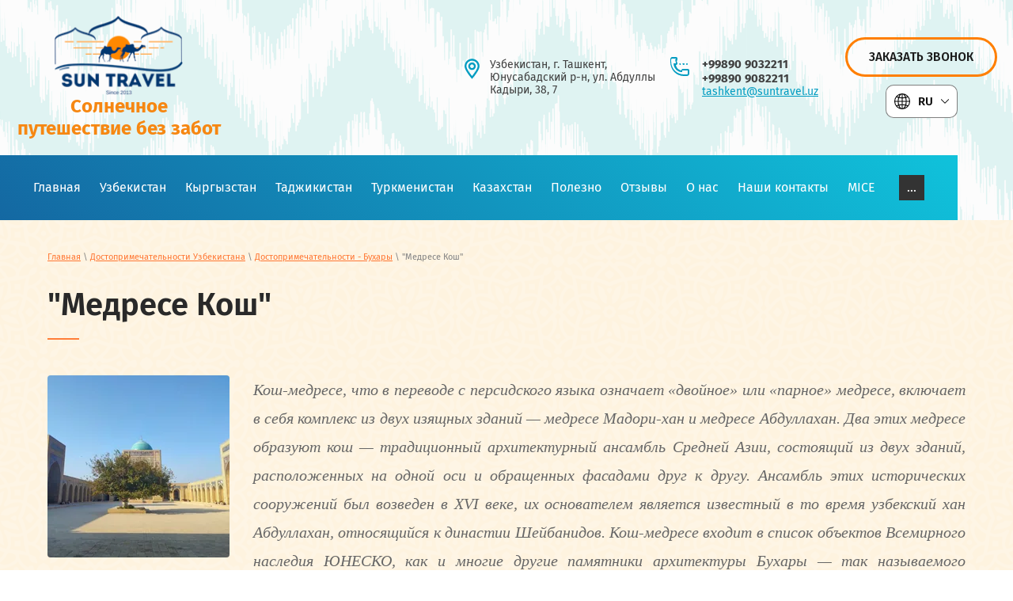

--- FILE ---
content_type: text/html; charset=utf-8
request_url: https://ru.suntravel.uz/medrese-kosh
body_size: 20325
content:

 <!doctype html>
 
<html lang="ru">
	 
	<head>
		 
		<meta charset="utf-8">
		 
		<meta name="robots" content="all"/>
		 <title>&quot;Медресе Кош&quot; Достопримечательности Бухары - Sun Travel Group</title> 
		<meta name="description" content="&quot;Медресе Кош&quot;  что в переводе с персидского языка означает «двойное» или «парное» медресе, включает в себя комплекс из двух изящных зданий — медресе Мадори-хан и медресе Абдуллахан. Два этих медресе образуют кош — традиционный архитектурный ансамбль Средней Азии, состоящий из двух зданий, расположенных на одной оси и обращенных фасадами друг к другу. Ансамбль этих исторических сооружений был возведен в XVI веке, их основателем является известный в то время узбекский хан Абдуллахан, относящийся к династии Шейбанидов.">
		 
		<meta name="keywords" content="&quot;Медресе Кош&quot; достопримечательности Бухары, куда сходить в Бухаре, что посмотреть в Бухаре, что посетить в Бухаре, развлечение в Бухаре, все самое интересное в Бухаре, история Бухаре,">
		 
		<meta name="SKYPE_TOOLBAR" content="SKYPE_TOOLBAR_PARSER_COMPATIBLE">
		<meta name="viewport" content="width=device-width, height=device-height, initial-scale=1.0, maximum-scale=1.0, user-scalable=no">
		 
		<meta name="msapplication-tap-highlight" content="no"/>
		 
		<meta name="format-detection" content="telephone=no">
		 
		<meta http-equiv="x-rim-auto-match" content="none">
		 
		<!--  -->
		<link rel="stylesheet" href="/g/css/styles_articles_tpl.css">
		 
		<link rel="stylesheet" href="/t/v555/images/css/styles.css">
		 
		<link rel="stylesheet" href="/t/v555/images/css/designblock.scss.css">
		 
		<link rel="stylesheet" href="/t/v555/images/css/s3_styles.scss.css">
		 
		<script src="/g/libs/jquery/1.10.2/jquery.min.js"></script>
		 
		<script src="/g/s3/misc/adaptiveimage/1.0.0/adaptiveimage.js"></script>
		 <link rel="stylesheet" href="/g/libs/lightgallery-proxy-to-hs/lightgallery.proxy.to.hs.min.css" media="all" async>
<script src="/g/libs/lightgallery-proxy-to-hs/lightgallery.proxy.to.hs.stub.min.js"></script>
<script src="/g/libs/lightgallery-proxy-to-hs/lightgallery.proxy.to.hs.js" async></script>

            <!-- 46b9544ffa2e5e73c3c971fe2ede35a5 -->
            <script src='/shared/s3/js/lang/ru.js'></script>
            <script src='/shared/s3/js/common.min.js'></script>
        <link rel='stylesheet' type='text/css' href='/shared/s3/css/calendar.css' /><link rel="icon" href="/favicon.png" type="image/png">
	<link rel="apple-touch-icon" href="/thumb/2/LWXycLAsrYVHUeczKuvz_w/r/favicon.png">
	<link rel="apple-touch-icon" sizes="57x57" href="/thumb/2/cSiQoKjZkTMIo0ziQoXd3Q/57c57/favicon.png">
	<link rel="apple-touch-icon" sizes="60x60" href="/thumb/2/ADHYAP_QOPaTX7kCwZk1yQ/60c60/favicon.png">
	<link rel="apple-touch-icon" sizes="72x72" href="/thumb/2/NUeGOwT7ccqi0vKCk5c7CQ/72c72/favicon.png">
	<link rel="apple-touch-icon" sizes="76x76" href="/thumb/2/hXphuvuCGMlCNmPwtBK8JQ/76c76/favicon.png">
	<link rel="apple-touch-icon" sizes="114x114" href="/thumb/2/eu_DCr8HaH-4Fl9Q5T1Yug/114c114/favicon.png">
	<link rel="apple-touch-icon" sizes="120x120" href="/thumb/2/3MmgBXK7FEpfGfzqoDIQig/120c120/favicon.png">
	<link rel="apple-touch-icon" sizes="144x144" href="/thumb/2/j9LDtrtN_JRbLahuwp6tEA/144c144/favicon.png">
	<link rel="apple-touch-icon" sizes="152x152" href="/thumb/2/hJpSN6oEQd3e9064W7B_Jg/152c152/favicon.png">
	<link rel="apple-touch-icon" sizes="180x180" href="/thumb/2/f_vyPxiafrQ-f6zkloMaLQ/180c180/favicon.png">
	
	<meta name="msapplication-TileImage" content="/thumb/2/bmMZwZpxmRExzY98ed18Wg/c/favicon.png">
	<meta name="msapplication-square70x70logo" content="/thumb/2/u4ZCgXlIt0M0m6gZuZtRyQ/70c70/favicon.png">
	<meta name="msapplication-square150x150logo" content="/thumb/2/foNNC3kvbPYBac4AKEENng/150c150/favicon.png">
	<meta name="msapplication-wide310x150logo" content="/thumb/2/4xXaTyEaqfQGm4mLgRUUfg/310c150/favicon.png">
	<meta name="msapplication-square310x310logo" content="/thumb/2/rmdEXcb0zBLSx3J7TTuAiw/310c310/favicon.png">

<!--s3_require-->
<link rel="stylesheet" href="/g/templates/pages/2016.1/pages_additional_1_0/pages.additional.1.0.css" type="text/css"/>
<script type="text/javascript" src="/g/templates/pages/2016.1/pages_additional_1_0/pages.additional.1.0.js"></script>
<script type="text/javascript" src="/t/v555/images/site.addons.js"></script>
<link rel="stylesheet" href="/t/v555/images/site.addons.scss.css" type="text/css"/>
<!--/s3_require-->

		<link href="/g/s3/anketa2/1.0.0/css/jquery-ui.css" rel="stylesheet" type="text/css"/>
		 
		<script src="/g/libs/jqueryui/1.10.0/jquery-ui.min.js" type="text/javascript"></script>
		 		<script src="/g/s3/anketa2/1.0.0/js/jquery.ui.datepicker-ru.js"></script>
		 
		<link rel="stylesheet" href="/g/libs/photoswipe/4.1.0/photoswipe.css">
		 
		<link rel="stylesheet" href="/g/libs/photoswipe/4.1.0/default-skin/default-skin.css">
		 
		<script type="text/javascript" src="/g/libs/photoswipe/4.1.0/photoswipe.min.js"></script>
		 
		<script type="text/javascript" src="/g/libs/photoswipe/4.1.0/photoswipe-ui-default.min.js"></script>
		 
		<script src="/g/libs/jquery-bxslider/4.1.2/jquery.bxslider.min.js" type="text/javascript"></script>
		 
		<link rel="stylesheet" href="/g/libs/jquery-popover/0.0.3/jquery.popover.css">
		 
		<script src="/g/libs/jquery-popover/0.0.3/jquery.popover.min.js" type="text/javascript"></script>
		 
		<script src="/g/s3/misc/form/1.2.0/s3.form.js" type="text/javascript"></script>
		  
		<script type="text/javascript" src="/t/v555/images/js/main.js"></script>
		  
		<!--[if lt IE 10]> <script src="/g/libs/ie9-svg-gradient/0.0.1/ie9-svg-gradient.min.js"></script> <script src="/g/libs/jquery-placeholder/2.0.7/jquery.placeholder.min.js"></script> <script src="/g/libs/jquery-textshadow/0.0.1/jquery.textshadow.min.js"></script> <script src="/g/s3/misc/ie/0.0.1/ie.js"></script> <![endif]-->
		<!--[if lt IE 9]> <script src="/g/libs/html5shiv/html5.js"></script> <![endif]-->
		  
		 		 <link rel="preconnect" href="https://fonts.googleapis.com">
		 <link rel="preconnect" href="https://fonts.gstatic.com" crossorigin>
		 <link href="https://fonts.googleapis.com/css2?family=Fira+Sans+Condensed:ital,wght@0,100;0,200;0,300;0,400;0,500;0,600;0,700;0,800;0,900;1,100;1,200;1,300;1,400;1,500;1,600;1,700;1,800;1,900&display=swap" rel="stylesheet">
		 
		 <link rel="stylesheet" href="/t/v555/images/css/site_addons.scss.css">
		 <link rel="stylesheet" href="/t/v555/images/css/seo_styless.scss.css">
		 <link rel="stylesheet" href="/t/v555/images/css/site.addons.css">
		 <link rel="stylesheet" href="/t/v555/images/css/swiper-bundle.min.css">
		 <link rel="stylesheet" href="/g/libs/remodal/css/remodal.css">
		 <link rel="stylesheet" href="/g/libs/remodal/css/remodal-default-theme.css">
		  <link rel="stylesheet" href="/t/v555/images/css/seo-styles.scss.css">
		 <script src="/t/v555/images/css/swiper-bundle.min.js"></script>
		 <script src="/g/libs/remodal/js/remodal.js"></script>
	</head>
	 
	<body>
		 
		<div class="wrapper editorElement layer-type-wrapper" >
			  <div class="side-panel side-panel-60 widget-type-side_panel editorElement layer-type-widget widget-37" data-layers="['widget-6':['tablet-landscape':'inSide','tablet-portrait':'inSide','mobile-landscape':'inSide','mobile-portrait':'inSide']]" data-phantom="1" data-position="left">
	<div class="side-panel-top">
		<div class="side-panel-button">
			<span class="side-panel-button-icon">
				<span class="side-panel-button-icon-line"></span>
				<span class="side-panel-button-icon-line"></span>
				<span class="side-panel-button-icon-line"></span>
			</span>
		</div>
		<div class="side-panel-top-inner" ></div>
	</div>
	<div class="side-panel-mask"></div>
	<div class="side-panel-content">
		<div class="side-panel-close"></div>		<div class="side-panel-content-inner"></div>
	</div>
</div>			  
			<div class="site-header">
				<div class="site-header__top">
					<div class="site-header__top--left">
						<div class="site-header__logo">
							<a href="/">
								<img src="/thumb/2/YAaIPirUGW8H8hGbEceWSg/250r250/d/sun-logo.png" alt="">
							</a>
						</div>
						<div class="site-header__slogan">Солнечное путешествие без забот</div>
					</div>
					<div class="site-header__top--right">
						<div class="site-header__address-wrap">
							<div class="site-header__address-icon">
								<img src="/thumb/2/hqEIR7qlUYweCqWMY7NOmQ/r/d/address_icon.svg" alt="">
							</div>
							<div class="site-header__address">Узбекистан, г. Ташкент, Юнусабадский р-н, ул. Абдуллы Кадыри, 38, 7</div>
						</div>
						<div class="site-header__phones-wrap">
							<div class="site-header__phones-icon">
								<img src="/thumb/2/17P4pK7mcg_PfrazwJskfg/r/d/phones_icon.svg" alt="">
							</div>
							<div class="site-header__phones">
																	<a href="tel:+998909032211" class="site-header__phone">+99890 9032211</a>
																	<a href="tel:+998909082211" class="site-header__phone">+99890 9082211</a>
																<div class="site-header__mail-wrap">
									<a href="mailto:tashkent@suntravel.uz" class="site-header__mail">tashkent@suntravel.uz</a>
								</div>
							</div>
						</div>
						<div class="site-header__callback-wrap">
							<a href="javascript:void(0);" class="site-header__callback" data-remodal-target="callback-form">Заказать звонок</a>
							


<div class="site-versions-wrap">
	<div class="site-versions-title">
		<em>
			<svg xmlns="http://www.w3.org/2000/svg" width="177" height="177" viewBox="0 0 177 177" data-prefix="ixhpedeod"><path d="M88.5 0A88.5 88.5 0 1 0 177 88.5 88.6 88.6 0 0 0 88.5 0zm4.91 54.56a181 181 0 0 0 30.15-3.16 135.8 135.8 0 0 1 4.76 32.18H93.41V54.56zm0-9.82V10.7c8.29 2.09 16.13 9.43 22.46 21.2a88.71 88.71 0 0 1 4.58 10.08 174.135 174.135 0 0 1-27.04 2.76zM83.59 10.7v34.05a174.917 174.917 0 0 1-27.06-2.72 87.852 87.852 0 0 1 4.6-10.13c6.33-11.77 14.17-19.11 22.46-21.2zm0 43.87v29.01H48.68a135.739 135.739 0 0 1 4.74-32.12 183.047 183.047 0 0 0 30.17 3.11zM38.85 83.58H9.98a78.248 78.248 0 0 1 15.04-41.51 88.663 88.663 0 0 0 18.83 7.19 147.018 147.018 0 0 0-5 34.32zm0 9.82a146.85 146.85 0 0 0 4.78 33.48 86.5 86.5 0 0 0-19.04 7.45A78.154 78.154 0 0 1 9.98 93.4h28.87zm9.83 0h34.91v28.07a181.338 181.338 0 0 0-30.4 3.18 136.657 136.657 0 0 1-4.51-31.25zm34.91 37.89v34.98c-8.29-2.09-16.13-9.43-22.46-21.2a88.934 88.934 0 0 1-4.92-10.98 173.723 173.723 0 0 1 27.38-2.8zm9.82 34.98v-34.98a174.21 174.21 0 0 1 27.39 2.77 87.937 87.937 0 0 1-4.93 11.01c-6.33 11.77-14.17 19.11-22.46 21.2zm0-44.81V93.4h34.91a136.4 136.4 0 0 1-4.5 31.22 181.639 181.639 0 0 0-30.41-3.16zm44.74-28.06h28.87a78.221 78.221 0 0 1-14.56 40.87 86.587 86.587 0 0 0-19.08-7.43 147.139 147.139 0 0 0 4.77-33.44zm0-9.82a146.928 146.928 0 0 0-5.02-34.39 88.067 88.067 0 0 0 18.76-7.24 78.233 78.233 0 0 1 15.13 41.63h-28.87zm7.28-49.34a82.352 82.352 0 0 1-15.3 5.57 100.182 100.182 0 0 0-5.61-12.57 71.438 71.438 0 0 0-8.33-12.38 78.915 78.915 0 0 1 29.24 19.38zM60.81 14.86a71.438 71.438 0 0 0-8.33 12.38 98.427 98.427 0 0 0-5.63 12.64 82.936 82.936 0 0 1-15.37-5.54 78.925 78.925 0 0 1 29.33-19.48zM30.93 142.07a81.339 81.339 0 0 1 15.62-5.8 98.762 98.762 0 0 0 5.93 13.46 72.006 72.006 0 0 0 8.36 12.43 79.08 79.08 0 0 1-29.91-20.09zm85.23 20.09a72.581 72.581 0 0 0 8.36-12.43 100.473 100.473 0 0 0 5.95-13.49 80.628 80.628 0 0 1 15.65 5.78 79.187 79.187 0 0 1-29.96 20.14z" fill-rule="evenodd"></path></svg>
		</em>
		<span>RU</span>
		<i>
			<svg xmlns="http://www.w3.org/2000/svg" width="22" height="12" viewBox="0 0 22 12" data-prefix="ig9vxprqp"><path d="M10.18 11.626L.34 1.741A1.153 1.153 0 0 1 .24.217 1.2 1.2 0 0 1 1.6.207l8.58 8.612a1.156 1.156 0 0 0 1.64 0L20.39.211a1.214 1.214 0 0 1 1.37 0 1.159 1.159 0 0 1-.1 1.528l-9.84 9.885a1.156 1.156 0 0 1-1.64.002z" fill-rule="evenodd"></path></svg>
		</i>
	</div>
	<div class="site-versions-list">
		<a href="https://ru.suntravel.uz" class="table-filter-list-item">RU</a>
		<a href="https://suntravel.uz" class="table-filter-list-item">EN</a>
	</div>
</div>													</div>
					</div>
				</div>
				<div class="site-header__nav-wrap widget-6 horizontal menu-10 wm-widget-menu widget-type-menu_horizontal editorElement layer-type-widget" data-screen-button="more" data-responsive-tl="button" data-responsive-tp="button" data-responsive-ml="columned" data-more-text="..." data-child-icons="0">
										 
					<div class="menu-button">
						Меню
					</div>
					 
					<div class="menu-scroll">
						   <ul><li class="menu-item"><a href="/" ><span class="menu-item-text">Главная</span></a></li><li class="menu-item"><a href="/uzbekistan-3"  target="_blank"><span class="menu-item-text">Узбекистан</span></a></li><li class="menu-item"><a href="/kyrgyzstan-1"  target="_blank"><span class="menu-item-text">Кыргызстан</span></a></li><li class="menu-item"><a href="/tadzhikistan-1"  target="_blank"><span class="menu-item-text">Таджикистан</span></a></li><li class="menu-item"><a href="/turkmenistan"  target="_blank"><span class="menu-item-text">Туркменистан</span></a></li><li class="menu-item"><a href="/kazakhstan-1" ><span class="menu-item-text">Казахстан</span></a><ul class="level-2"><li><a href="/o-kazakhstane"  target="_blank">О Казахстане</a></li><li><a href="/klimat-kazakhstana" >Климат Казахстана</a></li><li><a href="/obychai-i-traditsii-1" >Обычаи и традиции</a></li><li><a href="/prazdniki-v-kazakhstane" >Праздники в Казахстане</a></li><li><a href="/kukhnya"  target="_blank">Кухня</a></li><li><a href="/valyuta-1"  target="_blank">Валюта</a></li><li><a href="/foto-1" >Фото</a></li></ul></li><li class="menu-item"><a href="/polezno-1" ><span class="menu-item-text">Полезно</span></a></li><li class="menu-item"><a href="/kazaxstan" ><span class="menu-item-text">Отзывы</span></a></li><li class="menu-item"><a href="/o-nas"  target="_blank"><span class="menu-item-text">О нас</span></a></li><li class="menu-item"><a href="/nashi-kontakty" ><span class="menu-item-text">Наши контакты</span></a></li><li class="menu-item"><a href="/mice" ><span class="menu-item-text">MICE</span></a></li><li class="menu-item"><a href="/sobytiya"  target="_blank"><span class="menu-item-text">События</span></a></li></ul> 
					</div>
				</div>
			</div>
			  
					<div class="editorElement layer-type-block ui-droppable block-47" >
		<div class="editorElement layer-type-block ui-droppable block-48" >
			 
<div class="widget-51 path widget-type-path editorElement layer-type-widget" data-url="/medrese-kosh"><a href="/">Главная</a> \ <a href="/dostoprimechatelnosti-tashkenta-1">Достопримечательности Узбекистана</a> \ <a href="/dostoprimechatelnosti-buhary-1">Достопримечательности - Бухары</a> \ "Медресе Кош"</div> 
			<h1 class="h1 widget-52 widget-type-h1 editorElement layer-type-widget">
				&quot;Медресе Кош&quot;
			</h1>
			<article class="content-84 content widget-50 widget-type-content editorElement layer-type-widget">

<link rel="stylesheet" href="/g/libs/jquery-popover/0.0.3/jquery.popover.css">


<link type="text/css" rel="stylesheet" href="/shared/s3/swfupload/default.css" />
<script type="text/javascript" src="/shared/s3/plupload/plupload.all.pack.js"></script>

<script>
var hsOptions = {
	align:'center',
	transitions:['expand', 'crossfade'],
	outlineType:'rounded-white',
	fadeInOut:true,
	slideshowGroup: 'aboutshop',
	dimmingOpacity:0.5
}


</script>


				
			<link rel="stylesheet" href="/g/s3/css/submenu.css">
	
<div class="localaboutus">
        <div class="localpic localaboutus__pic localpic--smallmore ">
        <a class="highslide" onclick="return hs.expand(this, hsOptions)" href="/d/img_20191117_102636.jpg"><img src="/thumb/2/cHz24P0mS7pshqQMeRtxZg/230c230/d/img_20191117_102636.jpg" alt=""></a>
    </div>
        <div class="localtext">
        <p style="text-align: justify;"><span style="font-family:&quot;Book Antiqua&quot;,&quot;Palatino&quot;;"><span style="font-size:15pt;"><em>Кош-медресе, что в&nbsp;переводе с&nbsp;персидского языка означает &laquo;двойное&raquo; или &laquo;парное&raquo; медресе, включает в&nbsp;себя комплекс из&nbsp;двух изящных зданий&nbsp;&mdash; медресе Мадори-хан и&nbsp;медресе Абдуллахан. Два этих медресе образуют кош&nbsp;&mdash; традиционный архитектурный ансамбль Средней Азии, состоящий из&nbsp;двух зданий, расположенных на&nbsp;одной оси и&nbsp;обращенных фасадами&nbsp;друг к&nbsp;другу. Ансамбль этих исторических сооружений был возведен в&nbsp;XVI веке, их&nbsp;основателем является известный в&nbsp;то&nbsp;время узбекский хан Абдуллахан, относящийся к&nbsp;династии Шейбанидов. Кош-медресе входит в&nbsp;список объектов Всемирного наследия ЮНЕСКО, как и&nbsp;многие другие памятники архитектуры Бухары&nbsp;&mdash; так называемого культурного центра страны.</em></span></span></p>

<h2 style="text-align: justify;"><strong><span style="font-family:&quot;Book Antiqua&quot;,&quot;Palatino&quot;;"><span style="font-size:15pt;"><em>Медресе Модари хан</em></span></span></strong></h2>

<p style="text-align: justify;"><span style="font-family:&quot;Book Antiqua&quot;,&quot;Palatino&quot;;"><span style="font-size:15pt;"><em>&nbsp; &nbsp; &nbsp;Медресе Модари-хан, название которого переводится с&nbsp;узбекского языка как &laquo;мать хана&raquo; (в&nbsp;оригинале&nbsp;&mdash; Modariхоn mаdrаsasi) было построено в&nbsp;1566&ndash;67 годах (или в&nbsp;947 году по&nbsp;летоисчислению хиджры). Из&nbsp;двух зданий данного архитектурного ансамбля это медресе является меньшим по&nbsp;размеру. Сооружение было возведено в&nbsp;честь любимой и&nbsp;почитаемой матери Абдулла-хана II&nbsp;по&nbsp;его&nbsp;же личному указанию.</em></span></span></p>

<p style="text-align: justify;"><span style="font-family:&quot;Book Antiqua&quot;,&quot;Palatino&quot;;"><span style="font-size:15pt;"><em>&nbsp; Медресе Модари хан является традиционным азиатским строением, состоящим из&nbsp;двух айванов (сводчатые помещения) с&nbsp;худжрами (жилые комнаты общежития для преподавателей и&nbsp;студентов), расположенными по&nbsp;окружности центрального двора. По&nbsp;двум сторонам от&nbsp;входного портала находятся соответственно дарсхана (помещение предназначенное для учебных занятий и&nbsp;залы для лекций) и&nbsp;надомная мечеть. Над входом сохранилась майоликовая надпись, выполненная в&nbsp;стихотворной форме и&nbsp;указывающая на&nbsp;дату строительства медресе. Художественная отделка сооружения считается достаточно простой и&nbsp;скромной.</em></span></span></p>

<p style="text-align: justify;"><span style="font-family:&quot;Book Antiqua&quot;,&quot;Palatino&quot;;"><span style="font-size:15pt;"><em>&nbsp; &nbsp;Фасад медресе Модари-хан располагается под углом к&nbsp;остальному зданию, по&nbsp;причине того, что во&nbsp;время его строительства здесь уже была функционирующая улица и&nbsp;застроенные соседние кварталы, что не&nbsp;позволило выстроить здание в&nbsp;прямоугольной форме. Поэтому данное сооружение отличается от&nbsp;всех остальных подобных строений своей необычной трапециевидной формой. Внешние фасады медресе Модари хан украшены оригинальной кирпичной многоцветной мозаикой, изображающей бутоны цветов, рассматривая которую всегда можно обнаружить в&nbsp;ней что-то новое.</em></span></span></p>

<h2 style="text-align: justify;"><strong><span style="font-family:&quot;Book Antiqua&quot;,&quot;Palatino&quot;;"><span style="font-size:15pt;"><em>Медресе Абдуллахана</em></span></span></strong></h2>

<p style="text-align: justify;"><span style="font-family:&quot;Book Antiqua&quot;,&quot;Palatino&quot;;"><span style="font-size:15pt;"><em>&nbsp; &nbsp;Медресе Абдаллах-хана (или Аbdullахоn mаdrаsasi) было построено чуть позже медресе Модари-хан&nbsp;&mdash; в&nbsp;1589&ndash;90 годах. Данное сооружение считается одним из&nbsp;самых выдающихся произведений зодчества Центральной Азии.</em></span></span></p>

<p style="text-align: justify;"><span style="font-family:&quot;Book Antiqua&quot;,&quot;Palatino&quot;;"><span style="font-size:15pt;"><em>&nbsp; Медресе Абдулла-хана включает в&nbsp;себя корпус медресе с&nbsp;двумя крыльями и&nbsp;величественный входной портал. Внутри здания расположен большой лекционный зал, покрытый великолепным куполом. По&nbsp;своим размерам медресе Абдулла-хана находится на&nbsp;третьем месте среди всех школ Бухары (после&nbsp;медресе Кукельдаш&nbsp;и&nbsp;медресе Мири-Араб).</em></span></span></p>

<p style="text-align: justify;"><span style="font-family:&quot;Book Antiqua&quot;,&quot;Palatino&quot;;"><span style="font-size:15pt;"><em>&nbsp; &nbsp;Фасады данного здания также украшены майоликой холодных цветов (синий, голубой, зеленый, белый), изучать которую лучше с&nbsp;большого расстояния. Древний орнамент стен этого учебного заведения рассказывает о&nbsp;традиционных среднеазиатских пейзажах и&nbsp;придает зданию красочный и&nbsp;праздничный внешний облик. Как и&nbsp;в&nbsp;медресе Модари-хан в&nbsp;данном здании находятся классы для занятий, входы в&nbsp;которые осуществляются непосредственно с&nbsp;улицы через специальные деревянные двери. На&nbsp;втором этаже медресе Абдулла хана располагается ряд арочных лоджий, что является его отличительной особенностью, так как обычно в&nbsp;таких постройках на&nbsp;фасадах располагают только слепые арки. На&nbsp;углах медресе выстроены башни &laquo;гульдаста&raquo; (вместо минаретов), обрезанные по&nbsp;высоте боковых крыльев здания.</em></span></span></p>

<p style="text-align: justify;"><span style="font-family:&quot;Book Antiqua&quot;,&quot;Palatino&quot;;"><span style="font-size:15pt;"><em>&nbsp; &nbsp; Кош-медресе часто сравнивают с&nbsp;двумя величественными преподавателями-исполинами, которые с&nbsp;высоты птичьего полета следят за&nbsp;учениками, обучающимися в&nbsp;этих учебных заведениях. Площадь, расположенная между двумя данными медресе считается одной из&nbsp;самых красивейших площадей Бухары.</em></span></span></p>

<p style="text-align: justify;">&nbsp;</p>
    </div>
    <div class="clear"></div>
    
    <div class="localaboutus__price-title"></div>
    <div class="localaboutus__price"></div>
    
    <div class="localpics">
                    <div class="localpic localpics__block localpic--little">
                <a class="highslide" onclick="return hs.expand(this, hsOptions)" href="/d/img_20191117_102631.jpg"><img src="/thumb/2/tROgBu2vehFIxv9RosP_dw/160c160/d/img_20191117_102631.jpg" alt="IMG_20191117_102631"></a>
            </div>
                    <div class="localpic localpics__block localpic--little">
                <a class="highslide" onclick="return hs.expand(this, hsOptions)" href="/d/img_20191117_102636.jpg"><img src="/thumb/2/EEbxIuucYAkXusfFtgcxMQ/160c160/d/img_20191117_102636.jpg" alt="IMG_20191117_102636"></a>
            </div>
                    <div class="localpic localpics__block localpic--little">
                <a class="highslide" onclick="return hs.expand(this, hsOptions)" href="/d/img_20191117_102735_1.jpg"><img src="/thumb/2/M0dnIKmDItPACum9exWfAQ/160c160/d/img_20191117_102735_1.jpg" alt="IMG_20191117_102735_1"></a>
            </div>
            </div>

    </div>




	
</article>
		</div>
	</div>
		<div class="editorElement layer-type-block ui-droppable block-37" >
		<div class="layout layout_center not-columned layout_70_id_65" >
			<div class="editorElement layer-type-block ui-droppable block-30" >
				           
    
    
	<div class="form-20 widget-12 lined_mode widget-type-form_adaptive editorElement layer-type-widget">
        <div class="form__header"><div class="align-elem">Поможем подобрать вам тур!</div></div>                    				<div class="form__text"><div class="align-elem">Заполните форму обратной связи и получите консультацию</div></div>
                    		<div class="form__body" data-api-type="form" data-api-url="/-/x-api/v1/public/?method=form/postform&param[form_id]=5053802">
            				<form method="post">
					<input type="hidden" name="_form_item" value="20">
					<input type="hidden" name="form_id" value="5053802">
					<input type="hidden" name="tpl" value="db:bottom.tpl">
                    						<div class="form-table">
							<div class="form-tbody">
                                									<div class="form-item-group group-text">
                                        <div class="form-item form-text field_21145402"><label class="form-item__body"><input class="wm-input-default"  placeholder="* Ваше имя: "  type="text" size="1" maxlength="100" value="" name="d[0]" id="d[0]" required /></label></div><div class="form-item form-text email"><label class="form-item__body"><span class="icon img_email"></span><input class="wm-input-default"  placeholder="* E-mail: "  type="text" size="1" maxlength="100" value="" name="d[1]" id="d[1]" required /></label></div><div class="form-item form-text phone"><label class="form-item__body"><span class="icon img_phone"></span><input class="wm-input-default"  placeholder="* Телефон: "  type="text" size="1" maxlength="100" value="" name="d[2]" id="d[2]" required /></label></div>
									</div>
                                                                							</div>
                            								<div class="form-tfoot">
									<div class="form-item-group group-button">
                                                                                                                            <div class="form-submit"><div class="form-item__body"><button class="wm-input-default" type="submit"><span class="align-elem">Отправить</span></button></div></div>
                                        									</div>
								</div>
                            						</div>
                                                                    				<re-captcha data-captcha="recaptcha"
     data-name="captcha"
     data-sitekey="6LfLhZ0UAAAAAEB4sGlu_2uKR2xqUQpOMdxygQnA"
     data-lang="ru"
     data-rsize="invisible"
     data-type="image"
     data-theme="light"></re-captcha></form>
            		</div>
	</div>
       
			</div>
		</div>
	</div>
					<div class="custom-form-block">
			<div class="custom-form-block__inner">
				<div class="custom-form-block__title">Заполните форму, и мы подберем тур индивидуально по вашим интересам и предпочтениям!</div>
				
                        	
	    
        
    <div class="tpl-anketa" data-api-url="/-/x-api/v1/public/?method=form/postform&param[form_id]=5054202" data-api-type="form">
    		    	                <div class="tpl-anketa__right">
	        	            <form method="post" action="/medrese-kosh" data-s3-anketa-id="5054202">
	                <input type="hidden" name="param[placeholdered_fields]" value="1" />
	                <input type="hidden" name="form_id" value="5054202">
	                	                	                <input type="hidden" name="param[hide_title]" value="1" />
	                <input type="hidden" name="param[product_name]" value="" />
                	<input type="hidden" name="param[product_link]" value="https://" />
                	<input type="hidden" name="param[policy_checkbox]" value="" />
                	<input type="hidden" name="param[has_span_button]" value="" />
	                <input type="hidden" name="tpl" value="db:custom_form.tpl">
	                		                		                    		                    		                        <div class="tpl-field type-html"><p><strong>Ваши данные</strong></p>

<p>Мы используем эту информацию исключительно в целях переписки по поводу Вашего путешествия.</p></div>
		                    		                		                    		                        <div class="tpl-field type-text field-required">
		                            		                            
		                            		                            <div class="field-value">
		                                		                                		                                    <input type="text" 
		                                    	 required  
			                                    size="30" 
			                                    maxlength="100" 
			                                    value="" 
			                                    name="d[1]" 
			                                    placeholder="Имя *" 
		                                    />
		                                		                                
		                                		                            </div>
		                        </div>
		                    		                		                    		                        <div class="tpl-field type-text field-required">
		                            		                            
		                            		                            <div class="field-value">
		                                		                                		                                    <input type="text" 
		                                    	 required  
			                                    size="30" 
			                                    maxlength="100" 
			                                    value="" 
			                                    name="d[2]" 
			                                    placeholder="Фамилия *" 
		                                    />
		                                		                                
		                                		                            </div>
		                        </div>
		                    		                		                    		                        <div class="tpl-field type-select field-required">
		                            		                                <div class="field-title">Гражданство: <span class="field-required-mark">*</span></div>
		                            		                            
		                            		                            <div class="field-value">
		                                		                                		                                	<label class="gr-select-wrapper">		                                    <select size="1" 
		                                    	 required  
			                                    name="d[3]">
	                                        	<option value="Гражданство" selected disabled>Гражданство</option>
		                                        		                                            <option value="Австралия">Австралия</option>
		                                        		                                            <option value="Австрия">Австрия</option>
		                                        		                                            <option value="Азербайджан">Азербайджан</option>
		                                        		                                            <option value="Албания">Албания</option>
		                                        		                                            <option value="Алжир">Алжир</option>
		                                        		                                            <option value="Ангола">Ангола</option>
		                                        		                                            <option value="Андорра">Андорра</option>
		                                        		                                            <option value="Антигуа и Барбуда">Антигуа и Барбуда</option>
		                                        		                                            <option value="Аргентина">Аргентина</option>
		                                        		                                            <option value="Армения">Армения</option>
		                                        		                                            <option value="Афганистан">Афганистан</option>
		                                        		                                            <option value="Багамские острова">Багамские острова</option>
		                                        		                                            <option value="Бангладеш">Бангладеш</option>
		                                        		                                            <option value="Барбадос">Барбадос</option>
		                                        		                                            <option value="Бахрейн">Бахрейн</option>
		                                        		                                            <option value="Без гражданства">Без гражданства</option>
		                                        		                                            <option value="Белиз">Белиз</option>
		                                        		                                            <option value="Беларусь">Беларусь</option>
		                                        		                                            <option value="Бельгия">Бельгия</option>
		                                        		                                            <option value="Бенин">Бенин</option>
		                                        		                                            <option value="Болгария">Болгария</option>
		                                        		                                            <option value="Боливия">Боливия</option>
		                                        		                                            <option value="Босния и Герцеговина">Босния и Герцеговина</option>
		                                        		                                            <option value="Ботсвана">Ботсвана</option>
		                                        		                                            <option value="Бразилия">Бразилия</option>
		                                        		                                            <option value="Бруней">Бруней</option>
		                                        		                                            <option value="Буркина-Фасо">Буркина-Фасо</option>
		                                        		                                            <option value="Бурунди">Бурунди</option>
		                                        		                                            <option value="Бутан">Бутан</option>
		                                        		                                            <option value="Вануату">Вануату</option>
		                                        		                                            <option value="Ватикан">Ватикан</option>
		                                        		                                            <option value="Великобритания">Великобритания</option>
		                                        		                                            <option value="Венгрия">Венгрия</option>
		                                        		                                            <option value="Венесуэла">Венесуэла</option>
		                                        		                                            <option value="Вьетнам">Вьетнам</option>
		                                        		                                            <option value="Габон">Габон</option>
		                                        		                                            <option value="Гаити">Гаити</option>
		                                        		                                            <option value="Гайана">Гайана</option>
		                                        		                                            <option value="Гамбия">Гамбия</option>
		                                        		                                            <option value="Гана">Гана</option>
		                                        		                                            <option value="Гваделупа">Гваделупа</option>
		                                        		                                            <option value="Гватемала">Гватемала</option>
		                                        		                                            <option value="Гвинея">Гвинея</option>
		                                        		                                            <option value="Гвинея экваториал">Гвинея экваториал</option>
		                                        		                                            <option value="Гвинея-Бисау">Гвинея-Бисау</option>
		                                        		                                            <option value="Германия">Германия</option>
		                                        		                                            <option value="Гибралтар">Гибралтар</option>
		                                        		                                            <option value="Гондурас">Гондурас</option>
		                                        		                                            <option value="Гренада">Гренада</option>
		                                        		                                            <option value="Греция">Греция</option>
		                                        		                                            <option value="Грузия">Грузия</option>
		                                        		                                            <option value="Дания">Дания</option>
		                                        		                                            <option value="Джибути">Джибути</option>
		                                        		                                            <option value="Доминика">Доминика</option>
		                                        		                                            <option value="Доминиканская Республика">Доминиканская Республика</option>
		                                        		                                            <option value="Египет">Египет</option>
		                                        		                                            <option value="Заир">Заир</option>
		                                        		                                            <option value="Замбия">Замбия</option>
		                                        		                                            <option value="Западная Сахара">Западная Сахара</option>
		                                        		                                            <option value="Западный Берлин">Западный Берлин</option>
		                                        		                                            <option value="Зимбабве">Зимбабве</option>
		                                        		                                            <option value="Израиль">Израиль</option>
		                                        		                                            <option value="Индия">Индия</option>
		                                        		                                            <option value="Индонезия">Индонезия</option>
		                                        		                                            <option value="Иордания">Иордания</option>
		                                        		                                            <option value="Ирак">Ирак</option>
		                                        		                                            <option value="Иран">Иран</option>
		                                        		                                            <option value="Ирландия">Ирландия</option>
		                                        		                                            <option value="Исландия">Исландия</option>
		                                        		                                            <option value="Испания">Испания</option>
		                                        		                                            <option value="Италия">Италия</option>
		                                        		                                            <option value="Йемен">Йемен</option>
		                                        		                                            <option value="Кабо-Верде">Кабо-Верде</option>
		                                        		                                            <option value="Казахстан">Казахстан</option>
		                                        		                                            <option value="Камбоджа">Камбоджа</option>
		                                        		                                            <option value="Камерун">Камерун</option>
		                                        		                                            <option value="Канада">Канада</option>
		                                        		                                            <option value="Катар">Катар</option>
		                                        		                                            <option value="Катар">Катар</option>
		                                        		                                            <option value="Кения">Кения</option>
		                                        		                                            <option value="Кипр">Кипр</option>
		                                        		                                            <option value="Кирибати">Кирибати</option>
		                                        		                                            <option value="Китай">Китай</option>
		                                        		                                            <option value="КНДР">КНДР</option>
		                                        		                                            <option value="Колумбия">Колумбия</option>
		                                        		                                            <option value="Коморские остр.">Коморские остр.</option>
		                                        		                                            <option value="Конго">Конго</option>
		                                        		                                            <option value="Корея (Южная)">Корея (Южная)</option>
		                                        		                                            <option value="Коста-Рика">Коста-Рика</option>
		                                        		                                            <option value="Кот-д'Ивуар">Кот-д'Ивуар</option>
		                                        		                                            <option value="Куба">Куба</option>
		                                        		                                            <option value="Кувейт">Кувейт</option>
		                                        		                                            <option value="Кыргызстан">Кыргызстан</option>
		                                        		                                            <option value="Лаос">Лаос</option>
		                                        		                                            <option value="Латвия">Латвия</option>
		                                        		                                            <option value="Лесото">Лесото</option>
		                                        		                                            <option value="Либерия">Либерия</option>
		                                        		                                            <option value="Ливан">Ливан</option>
		                                        		                                            <option value="Ливия">Ливия</option>
		                                        		                                            <option value="Литва">Литва</option>
		                                        		                                            <option value="Лихтенштейн">Лихтенштейн</option>
		                                        		                                            <option value="Люксембург">Люксембург</option>
		                                        		                                            <option value="Маврикий">Маврикий</option>
		                                        		                                            <option value="Мавритания">Мавритания</option>
		                                        		                                            <option value="Мадагаскар">Мадагаскар</option>
		                                        		                                            <option value="Макао">Макао</option>
		                                        		                                            <option value="Македония">Македония</option>
		                                        		                                            <option value="Малави">Малави</option>
		                                        		                                            <option value="Малайзия">Малайзия</option>
		                                        		                                            <option value="Мали">Мали</option>
		                                        		                                            <option value="Мальдивские остр">Мальдивские остр</option>
		                                        		                                            <option value="Мальта">Мальта</option>
		                                        		                                            <option value="Марокко">Марокко</option>
		                                        		                                            <option value="Мартиника">Мартиника</option>
		                                        		                                            <option value="Маршалловы остр">Маршалловы остр</option>
		                                        		                                            <option value="Межд.(ООН)">Межд.(ООН)</option>
		                                        		                                            <option value="Мексика">Мексика</option>
		                                        		                                            <option value="Мелилья">Мелилья</option>
		                                        		                                            <option value="Микронезия">Микронезия</option>
		                                        		                                            <option value="Мозамбик">Мозамбик</option>
		                                        		                                            <option value="Молдова">Молдова</option>
		                                        		                                            <option value="Монако">Монако</option>
		                                        		                                            <option value="Монголия">Монголия</option>
		                                        		                                            <option value="Мьянма \ Бирма">Мьянма \ Бирма</option>
		                                        		                                            <option value="Намибия">Намибия</option>
		                                        		                                            <option value="Науру">Науру</option>
		                                        		                                            <option value="Непал">Непал</option>
		                                        		                                            <option value="Нигер">Нигер</option>
		                                        		                                            <option value="Нигерия">Нигерия</option>
		                                        		                                            <option value="Нидерланды">Нидерланды</option>
		                                        		                                            <option value="Никарагуа">Никарагуа</option>
		                                        		                                            <option value="Новая Зеландия">Новая Зеландия</option>
		                                        		                                            <option value="Норвегия">Норвегия</option>
		                                        		                                            <option value="ОАЭ">ОАЭ</option>
		                                        		                                            <option value="Оман">Оман</option>
		                                        		                                            <option value="Пакистан">Пакистан</option>
		                                        		                                            <option value="Палау">Палау</option>
		                                        		                                            <option value="Палестина">Палестина</option>
		                                        		                                            <option value="Панама">Панама</option>
		                                        		                                            <option value="Папуа - Новая Гвинея">Папуа - Новая Гвинея</option>
		                                        		                                            <option value="Парагвай">Парагвай</option>
		                                        		                                            <option value="Перу">Перу</option>
		                                        		                                            <option value="Польша">Польша</option>
		                                        		                                            <option value="Португалия">Португалия</option>
		                                        		                                            <option value="Россия">Россия</option>
		                                        		                                            <option value="Руанда">Руанда</option>
		                                        		                                            <option value="Румыния">Румыния</option>
		                                        		                                            <option value="Сальвадор">Сальвадор</option>
		                                        		                                            <option value="Самоа">Самоа</option>
		                                        		                                            <option value="Сан-Марино">Сан-Марино</option>
		                                        		                                            <option value="Сан-Томе и Принсипи">Сан-Томе и Принсипи</option>
		                                        		                                            <option value="Саудовская Аравия">Саудовская Аравия</option>
		                                        		                                            <option value="Свазиленд">Свазиленд</option>
		                                        		                                            <option value="Сейшельские остр.">Сейшельские остр.</option>
		                                        		                                            <option value="Сен-Пьер и Микелон">Сен-Пьер и Микелон</option>
		                                        		                                            <option value="Сенегал">Сенегал</option>
		                                        		                                            <option value="Сент-Винсент">Сент-Винсент</option>
		                                        		                                            <option value="Сент-Китс и Невис">Сент-Китс и Невис</option>
		                                        		                                            <option value="Сент-Люсия">Сент-Люсия</option>
		                                        		                                            <option value="Сербия">Сербия</option>
		                                        		                                            <option value="Сингапур">Сингапур</option>
		                                        		                                            <option value="Сирия">Сирия</option>
		                                        		                                            <option value="Словакия">Словакия</option>
		                                        		                                            <option value="Соломоновы остр.">Соломоновы остр.</option>
		                                        		                                            <option value="Сомали">Сомали</option>
		                                        		                                            <option value="Судан">Судан</option>
		                                        		                                            <option value="Суринам">Суринам</option>
		                                        		                                            <option value="США">США</option>
		                                        		                                            <option value="Сьерра-Леоне">Сьерра-Леоне</option>
		                                        		                                            <option value="Сянган (Гонконг)">Сянган (Гонконг)</option>
		                                        		                                            <option value="Таджикистан">Таджикистан</option>
		                                        		                                            <option value="Таиланд">Таиланд</option>
		                                        		                                            <option value="Тайвань">Тайвань</option>
		                                        		                                            <option value="Танзания">Танзания</option>
		                                        		                                            <option value="Тимор восточный">Тимор восточный</option>
		                                        		                                            <option value="Того">Того</option>
		                                        		                                            <option value="Тонга">Тонга</option>
		                                        		                                            <option value="Тринидад и Тобаго">Тринидад и Тобаго</option>
		                                        		                                            <option value="Тувалу">Тувалу</option>
		                                        		                                            <option value="Тунис">Тунис</option>
		                                        		                                            <option value="Туркменистан">Туркменистан</option>
		                                        		                                            <option value="Турция">Турция</option>
		                                        		                                            <option value="Уганда">Уганда</option>
		                                        		                                            <option value="Узбекистан">Узбекистан</option>
		                                        		                                            <option value="Украина">Украина</option>
		                                        		                                            <option value="Уругвай">Уругвай</option>
		                                        		                                            <option value="Фиджи">Фиджи</option>
		                                        		                                            <option value="Филиппин">Филиппин</option>
		                                        		                                            <option value="Финляндия">Финляндия</option>
		                                        		                                            <option value="Франция">Франция</option>
		                                        		                                            <option value="Хорватия">Хорватия</option>
		                                        		                                            <option value="ЦАР">ЦАР</option>
		                                        		                                            <option value="Чад">Чад</option>
		                                        		                                            <option value="Черногория">Черногория</option>
		                                        		                                            <option value="Чехия">Чехия</option>
		                                        		                                            <option value="Чили">Чили</option>
		                                        		                                            <option value="Швейцария">Швейцария</option>
		                                        		                                            <option value="Швеция">Швеция</option>
		                                        		                                            <option value="Шри-Ланка">Шри-Ланка</option>
		                                        		                                            <option value="Эквадор">Эквадор</option>
		                                        		                                            <option value="Эритрея">Эритрея</option>
		                                        		                                            <option value="Эстония">Эстония</option>
		                                        		                                            <option value="Эфиопия">Эфиопия</option>
		                                        		                                            <option value="ЮАР">ЮАР</option>
		                                        		                                            <option value="Ямайка">Ямайка</option>
		                                        		                                            <option value="Япония">Япония</option>
		                                        		                                    </select>
		                                    </label>		                                		                                
		                                		                            </div>
		                        </div>
		                    		                		                    		                        <div class="tpl-field type-email field-required">
		                            		                            
		                            		                            <div class="field-value">
		                                		                                		                                    <input type="text" 
		                                    	 required  
			                                    size="30" 
			                                    maxlength="100" 
			                                    value="" 
			                                    name="d[4]" 
			                                    placeholder="E-mail *" 
		                                    />
		                                		                                
		                                		                            </div>
		                        </div>
		                    		                		                    		                        <div class="tpl-field type-phone field-required">
		                            		                            
		                            		                            <div class="field-value">
		                                		                                		                                    <input type="text" 
		                                    	 required  
			                                    size="30" 
			                                    maxlength="100" 
			                                    value="" 
			                                    name="d[5]" 
			                                    placeholder="Телефон *" 
		                                    />
		                                		                                
		                                		                            </div>
		                        </div>
		                    		                		                    		                        <div class="tpl-field type-text">
		                            		                            
		                            		                            <div class="field-value">
		                                		                                		                                    <input type="text" 
		                                    	 
			                                    size="30" 
			                                    maxlength="100" 
			                                    value="" 
			                                    name="d[6]" 
			                                    placeholder="Откуда прибываете" 
		                                    />
		                                		                                
		                                		                            </div>
		                        </div>
		                    		                		                    		                    		                        <div class="tpl-field type-html"><p><strong>Детали тура</strong></p></div>
		                    		                		                    		                        <div class="tpl-field type-calendar field-required">
		                            		                            
		                            		                            <div class="field-value">
		                                		                                		                                    <span>
		                                    	<input type="text" size="15" readonly="readonly" 
			                                    	value="" 
			                                    	name="d[8]" 
			                                    	id="d[8]" 
			                                    	class="datepickerInit" 
			                                    	placeholder="Начало *" 
		                                    	/>
		                                	</span>
		                                		                                
		                                		                            </div>
		                        </div>
		                    		                		                    		                        <div class="tpl-field type-calendar field-required">
		                            		                            
		                            		                            <div class="field-value">
		                                		                                		                                    <span>
		                                    	<input type="text" size="15" readonly="readonly" 
			                                    	value="" 
			                                    	name="d[9]" 
			                                    	id="d[9]" 
			                                    	class="datepickerInit" 
			                                    	placeholder="Конец *" 
		                                    	/>
		                                	</span>
		                                		                                
		                                		                            </div>
		                        </div>
		                    		                		                    		                        <div class="tpl-field type-select">
		                            		                                <div class="field-title">Тип проживания:</div>
		                            		                            
		                            		                            <div class="field-value">
		                                		                                		                                	<label class="gr-select-wrapper">		                                    <select size="1" 
		                                    	 
			                                    name="d[10]">
	                                        	<option value="Тип проживания" selected disabled>Тип проживания</option>
		                                        		                                            <option value="Бюджетный">Бюджетный</option>
		                                        		                                            <option value="Комфортный">Комфортный</option>
		                                        		                                            <option value="Люкс">Люкс</option>
		                                        		                                    </select>
		                                    </label>		                                		                                
		                                		                            </div>
		                        </div>
		                    		                		                    		                        <div class="tpl-field type-select">
		                            		                                <div class="field-title">Количество туристов:</div>
		                            		                            
		                            		                            <div class="field-value">
		                                		                                		                                	<label class="gr-select-wrapper">		                                    <select size="1" 
		                                    	 
			                                    name="d[11]">
	                                        	<option value="Количество туристов" selected disabled>Количество туристов</option>
		                                        		                                            <option value="1">1</option>
		                                        		                                            <option value="2">2</option>
		                                        		                                            <option value="3">3</option>
		                                        		                                            <option value="4">4</option>
		                                        		                                            <option value="5">5</option>
		                                        		                                            <option value="6">6</option>
		                                        		                                            <option value="7">7</option>
		                                        		                                            <option value="8">8</option>
		                                        		                                            <option value="9">9</option>
		                                        		                                            <option value="10">10</option>
		                                        		                                            <option value="11">11</option>
		                                        		                                            <option value="12">12</option>
		                                        		                                            <option value="13">13</option>
		                                        		                                            <option value="14">14</option>
		                                        		                                            <option value="15">15</option>
		                                        		                                            <option value="16">16</option>
		                                        		                                    </select>
		                                    </label>		                                		                                
		                                		                            </div>
		                        </div>
		                    		                		                    		                        <div class="tpl-field type-textarea">
		                            		                            
		                            		                            <div class="field-value">
		                                		                                		                                    <textarea 
		                                    	 
			                                    cols="50" 
			                                    rows="7" 
			                                    name="d[12]" 
			                                    placeholder="Дополнительная информация"></textarea>
		                                		                                
		                                		                            </div>
		                        </div>
		                    		                	
	        			        		
	                	
	                <div class="tpl-field tpl-field-button">
	                    <button type="submit" class="tpl-form-button">Отправить запрос</button>
	                </div>
	
	            <re-captcha data-captcha="recaptcha"
     data-name="captcha"
     data-sitekey="6LfLhZ0UAAAAAEB4sGlu_2uKR2xqUQpOMdxygQnA"
     data-lang="ru"
     data-rsize="invisible"
     data-type="image"
     data-theme="light"></re-captcha></form>
	            
	        	<script type="text/javascript" src="/shared/misc/calendar.gen.js"></script>	        	
	                </div>
    </div>
			</div>
		</div>
				<div class="editorElement layer-type-block ui-droppable block-9" style="background:linear-gradient(rgba(0, 83, 109, 0.5), rgba(0, 83, 109, 0.5)),url(/thumb/2/ccO9RKIj6sv6LlCNPWloMw/r/d/55419554_2.jpg) center / cover no-repeat;" >
		<div class="editorElement layer-type-block ui-droppable block-32" >
			  	    
    
    
    
        
    		<div class="blocklist blocklist-23 widget-15 horizontal_mode widget-type-block_list editorElement layer-type-widget" data-slider="0,0,0,0,0" data-swipe="0,0,0,0,0" data-setting-mode="horizontal" data-setting-pause="4000" data-setting-auto="1" data-setting-controls="1,1,1,1,1" data-setting-pager="1,1,1,1,1" data-setting-pager_selector=".blocklist-23 .pager-wrap" data-setting-prev_selector=".blocklist-23 .prev" data-setting-next_selector=".blocklist-23 .next" data-setting-count="3,3,3,3,3" data-setting-columns="2,1,1,1,1" data-setting-move="" data-setting-prev_text="" data-setting-next_text="" data-setting-auto_controls_selector=".blocklist-23 .auto_controls" data-setting-auto_controls="0,0,0,0,0" data-setting-autoControlsCombine="0" data_photo_swipe="0" item_id="23" data-setting-vertical_aligner="none">

            				<div class="header">
											<h1 class="header_text">&quot;Медресе Кош&quot;</h1>
					                    
				</div>
                        			<div class="body-outer" data-columns="0,0,0,0,0">
				<div class="body">
					<div class="swipe-shadow-left"></div>
					<div class="swipe-shadow-right"></div>
					<div class="list"><div class="item-outer"><div class="item"><span class="title"><span class="align-elem">ФОТОСЕССИЯ В ВОСТОЧНОМ СТИЛЕ В ИСТОРИЧЕСКИХ МЕСТАХ УЗБЕКИСТАНА</span></span><div class="text"><div class="align-elem">Забронируйте свою фотосессию прямо сейчас и сохраните воспоминания на всю жизнь!</div></div><div class="more"><a  data-api-type="popup-form" data-api-url="/-/x-api/v1/public/?method=form/postform&param[form_id]=5050802&param[tpl]=wm.form.popup.tpl&placeholder=title&tit_en=0&sh_err_msg=0&ic_en=0&u_s=/registraciya&u_prod_name=ФОТОСЕССИЯ В ВОСТОЧНОМ СТИЛЕ В ИСТОРИЧЕСКИХ МЕСТАХ УЗБЕКИСТАНА" data-wr-class="popover-wrap-23" href="/mice-1"><span class="align-elem">Получить консультацию</span></a></div></div></div></div>
				</div>
			</div>
                                			<div class="controls">
				<span class="prev"></span>
				<span class="next"></span>
			</div>
            
			<div class="bx-pager-wrap">
				<div class="bx-auto_controls">
                            			<div class="auto_controls"></div>
            
                            			<div class="pager-wrap"></div>
            
				</div>
			</div>

		</div>

        
      
		</div>
	</div>
	
			<div class="editorElement layer-type-block ui-droppable block-38" style="background:linear-gradient(rgb(254 245 229 / 90%), rgb(254 243 223 / 90%)),url(/thumb/2/zHlqNacZpVw7u3zGw-zdWg/r/d/2_43.jpg) center / cover no-repeat;" >
		<div class="editorElement layer-type-block ui-droppable block-39" >
			  	    
    
    
    
        
    		<div class="blocklist blocklist-73 widget-43 horizontal_mode widget-type-block_list editorElement layer-type-widget" data-slider="1,1,1,1,1" data-swipe="0,0,0,0,0" data-setting-mode="horizontal" data-setting-pause="4000" data-setting-auto="1" data-setting-controls="1,0,0,0,0" data-setting-pager="1,1,1,1,1" data-setting-pager_selector=".blocklist-73 .pager-wrap" data-setting-prev_selector=".blocklist-73 .prev" data-setting-next_selector=".blocklist-73 .next" data-setting-count="3,3,3,3,3" data-setting-columns="4,2,2,1,1" data-setting-move="" data-setting-prev_text="" data-setting-next_text="" data-setting-auto_controls_selector=".blocklist-73 .auto_controls" data-setting-auto_controls="0,0,0,0,0" data-setting-autoControlsCombine="0" data_photo_swipe="0" item_id="73" data-setting-vertical_aligner="none">

            				<div class="header">
											<h1 class="header_text">&quot;Медресе Кош&quot;</h1>
					                    
				</div>
                        			<div class="body-outer" data-columns="0,0,0,0,0">
				<div class="body">
					<div class="swipe-shadow-left"></div>
					<div class="swipe-shadow-right"></div>
					<div class="list"><div class="item-outer"><div class="item"><div class="image"><a href="/uzbekskaya-kuhnya"><span class="img-convert img-cover"><img src="/thumb/2/eaYHqAh2ZURh5oCED-qUlQ/450r/d/55419172_2.jpg" alt="Узбекская кухня"></span></a><div class="image-inner"></div></div><span class="title"><span class="align-elem">Узбекская кухня</span></span><div class="text"><div class="align-elem">Известна своим богатством и разнообразием. Гостей ждут обильные и ароматные порции&nbsp;плова, шашлыка, лагмана, самсы и т.п.</div></div><div class="more"><a  data-wr-class="popover-wrap-73" href="/uzbekskaya-kuhnya"><span class="align-elem">Подробнее</span></a></div></div></div><div class="item-outer"><div class="item"><div class="image"><a href="/obychai-i-traditsii"><span class="img-convert img-cover"><img src="/thumb/2/urd6aULgOELvyARc48zqrQ/450r/d/55419173_2.jpg" alt="Обычаи и традиции"></span></a><div class="image-inner"></div></div><span class="title"><span class="align-elem">Обычаи и традиции</span></span><div class="text"><div class="align-elem">От глубокого уважения к старшим до богатой культуры гостеприимства - Узбекистан предлагает уникальный взгляд на мир.</div></div><div class="more"><a  data-wr-class="popover-wrap-73" href="/obychai-i-traditsii"><span class="align-elem">Подробнее</span></a></div></div></div><div class="item-outer"><div class="item"><div class="image"><a href="/fakty-ob-uzbekitsane"><span class="img-convert img-cover"><img src="/thumb/2/1TQQymU7hd8zP-7VEOcC9Q/450r/d/55383101_2.jpg" alt="Факты об Узбекистане"></span></a><div class="image-inner"></div></div><span class="title"><span class="align-elem">Факты об Узбекистане</span></span><div class="text"><div class="align-elem">Погрузитесь в атмосферу восточного гостеприимства и ощутите магию этой удивительной страны!</div></div><div class="more"><a  data-wr-class="popover-wrap-73" href="/fakty-ob-uzbekitsane"><span class="align-elem">Подробнее</span></a></div></div></div><div class="item-outer"><div class="item"><div class="image"><a href="/prazdniki-v-uzbekistane-1"><span class="img-convert img-cover"><img src="/thumb/2/RbGv4-y6u3I1wVD0zsJ4MQ/450r/d/55419175_2.jpg" alt="Праздники"></span></a><div class="image-inner"></div></div><span class="title"><span class="align-elem">Праздники</span></span><div class="text"><div class="align-elem">Каждый праздник позволит вам окунуться в уникальную атмосферу узбекской культуры и народных гуляний</div></div><div class="more"><a  data-wr-class="popover-wrap-73" href="/prazdniki-v-uzbekistane-1"><span class="align-elem">Подробнее</span></a></div></div></div><div class="item-outer"><div class="item"><div class="image"><a href="geliokompleks-solnce-unikalnaya-solnechnaya-pech-v-uzbekistane"><span class="img-convert img-cover"><img src="/thumb/2/41VOXUkDBb3csZdSIsYNww/450r/d/photo_2025-06-29_19-21-12.jpg" alt="Гелиокомплекс «Солнце» – уникальная солнечная печь в Узбекистане"></span></a><div class="image-inner"></div></div><span class="title"><span class="align-elem">Гелиокомплекс «Солнце» – уникальная солнечная печь в Узбекистане</span></span><div class="text"><div class="align-elem"><p data-end="216" data-is-last-node="" data-is-only-node="" data-start="31">Научный центр при Академии наук Узбекистана, где изучают солнечную энергию и материалы для космоса. Работает на базе уникальной солнечной печи в Паркенте.</p></div></div><div class="more"><a  data-wr-class="popover-wrap-73" href="geliokompleks-solnce-unikalnaya-solnechnaya-pech-v-uzbekistane"><span class="align-elem">Подробнее</span></a></div></div></div></div>
				</div>
			</div>
                                			<div class="controls">
				<span class="prev"></span>
				<span class="next"></span>
			</div>
            
			<div class="bx-pager-wrap">
				<div class="bx-auto_controls">
                            			<div class="auto_controls"></div>
            
                            			<div class="pager-wrap"></div>
            
				</div>
			</div>

		</div>

        
      
		</div>
	</div>
		<div class="editorElement layer-type-block ui-droppable block-21" >
		<div class="layout layout_center not-columned layout_center_56_id_57_0" >
			<div class="widget-36 horizontal menu-57 wm-widget-menu widget-type-menu_horizontal editorElement layer-type-widget" data-screen-button="none" data-responsive-tl="button" data-responsive-tp="button" data-responsive-ml="columned" data-more-text="..." data-child-icons="0">
				 
				<div class="menu-button">
					Меню
				</div>
				 
				<div class="menu-scroll">
					   <ul><li class="menu-item"><a href="/" ><span class="menu-item-text">Главная</span></a></li><li class="menu-item"><a href="/uzbekistan-3"  target="_blank"><span class="menu-item-text">Узбекистан</span></a></li><li class="menu-item"><a href="/kyrgyzstan-1"  target="_blank"><span class="menu-item-text">Кыргызстан</span></a></li><li class="menu-item"><a href="/tadzhikistan-1"  target="_blank"><span class="menu-item-text">Таджикистан</span></a></li><li class="menu-item"><a href="/turkmenistan"  target="_blank"><span class="menu-item-text">Туркменистан</span></a></li><li class="menu-item"><a href="/kazakhstan-1" ><span class="menu-item-text">Казахстан</span></a></li><li class="menu-item"><a href="/polezno-1" ><span class="menu-item-text">Полезно</span></a></li><li class="menu-item"><a href="/kazaxstan" ><span class="menu-item-text">Отзывы</span></a></li><li class="menu-item"><a href="/o-nas"  target="_blank"><span class="menu-item-text">О нас</span></a></li><li class="menu-item"><a href="/nashi-kontakty" ><span class="menu-item-text">Наши контакты</span></a></li><li class="menu-item"><a href="/mice" ><span class="menu-item-text">MICE</span></a></li><li class="menu-item"><a href="/sobytiya"  target="_blank"><span class="menu-item-text">События</span></a></li></ul> 
				</div>
				 
			</div>
		</div>
		<div class="editorElement layer-type-block ui-droppable block-19" >
			<div class="editorElement layer-type-block ui-droppable block-18" >
				<div class="layout column layout_45" >
					<div class="editorElement layer-type-block ui-droppable block-16" >
						          <div class="address-44 widget-29 address-block contacts-block widget-type-contacts_address editorElement layer-type-widget">
        <div class="inner">
            <label class="cell-icon" for="tg44">
                <div class="icon"></div>
            </label>
            <input id="tg44" class="tgl-but" type="checkbox">
            <div class="block-body-drop">
                <div class="cell-text">
                    <div class="title"><div class="align-elem">Адрес:</div></div>
                    <div class="text_body">
                        <div class="align-elem">ООО «SUN TRAVEL GROUP»<br />
Республика Узбекистан, 100017, г.Ташкент,<br />
Юнусабадский р-н, ул.Абдулла Кадыри, 38, 7</div>
                    </div>
                </div>
            </div>
        </div>
    </div>
  
					</div>
				</div>
				<div class="layout column layout_48" >
					           
    
    
	<div class="form-48 widget-31 vertical_mode widget-type-form_adaptive editorElement layer-type-widget">
        <div class="form__header"><div class="align-elem">Мы поможем вам подобрать тур!</div></div>                    				<div class="form__text"><div class="align-elem">Оставьте заявку, и мы вас проконсультируем</div></div>
                    		<div class="form__body" data-api-type="form" data-api-url="/-/x-api/v1/public/?method=form/postform&param[form_id]=5054002">
            				<form method="post">
					<input type="hidden" name="_form_item" value="48">
					<input type="hidden" name="form_id" value="5054002">
					<input type="hidden" name="tpl" value="db:bottom.tpl">
                    						<div class="form-table">
							<div class="form-tbody">
                                									<div class="form-item-group group-text">
                                        <div class="form-item form-text phone"><label class="form-item__body"><span class="icon img_phone"></span><input class="wm-input-default"  placeholder="* Phone: "  type="text" size="1" maxlength="100" value="" name="d[1]" id="d[1]" required /></label></div>
									</div>
                                                                							</div>
                            								<div class="form-tfoot">
									<div class="form-item-group group-button">
                                                                                                                            <div class="form-submit"><div class="form-item__body"><button class="wm-input-default" type="submit"><span class="align-elem">Отправить</span></button></div></div>
                                        									</div>
								</div>
                            						</div>
                                                                    				<re-captcha data-captcha="recaptcha"
     data-name="captcha"
     data-sitekey="6LfLhZ0UAAAAAEB4sGlu_2uKR2xqUQpOMdxygQnA"
     data-lang="ru"
     data-rsize="invisible"
     data-type="image"
     data-theme="light"></re-captcha></form>
            		</div>
	</div>
       
				</div>
			</div>
		</div>
	</div>
	<div class="layout layout_center not-columned layout_center_2_id_9_1" >
		<div class="editorElement layer-type-block ui-droppable block-20" >
			              <div class="up-53 widget-34 up_button widget-type-button_up editorElement layer-type-widget" data-speed="900">
			<div class="icon"></div>
		</div>          
			<div class="editorElement layer-type-block ui-droppable block-22" >
								<div class="layout column layout_51" >
					<div class="site-counters widget-32 widget-type-site_counters editorElement layer-type-widget">
						 <!--LiveInternet counter--><script type="text/javascript">
document.write("<a href='//www.liveinternet.ru/click' "+
"target=_blank><img src='//counter.yadro.ru/hit?t12.1;r"+
escape(document.referrer)+((typeof(screen)=="undefined")?"":
";s"+screen.width+"*"+screen.height+"*"+(screen.colorDepth?
screen.colorDepth:screen.pixelDepth))+";u"+escape(document.URL)+
";h"+escape(document.title.substring(0,150))+";"+Math.random()+
"' alt='' title='LiveInternet: показано число просмотров за 24"+
" часа, посетителей за 24 часа и за сегодня' "+
"border='0' width='88' height='31'><\/a>")
</script><!--/LiveInternet-->
<!--__INFO2025-12-27 10:58:04INFO__-->
 
					</div>
				</div>
				<div class="layout column layout_54" >
					  <div class="mega-copyright widget-35  widget-type-mega_copyright editorElement layer-type-widget"><span style='font-size:14px;' class='copyright'><a target="_blank" title="Создание сайтов megagroup.uz" class="copyright" rel="nofollow" href="#" onClick="document.location='https://megagroup.uz/?utm_referrer='+location.hostname" 
                                    style="display: inline-block; width: 139px; text-align: left; text-decoration: none; font-size: 15px; font-weight: 500; color: #000;">
            Powered by
            <img style="display: block; width: 100%;" src="https://cp.megagroup.ru/g/mlogo/uz/megagroup_uz.svg"
                title="Cоздание сайтов - megagroup.uz" alt="Создание сайтов в Megagroup.uz" />
        </a></span></div>  
				</div>
			</div>
		</div>
	</div>
</div>
<script src="/t/v555/images/js/site_addons.js"></script>

<!-- assets.bottom -->
<!-- </noscript></script></style> -->
<script src="/my/s3/js/site.min.js?1766735747" ></script>
<script src="https://cp.onicon.ru/loader/5b37031bb887ee362d8b45ef.js" data-auto async></script>
<script >/*<![CDATA[*/
var megacounter_key="01d48768cfbe869456bb7d556b893580";
(function(d){
    var s = d.createElement("script");
    s.src = "//counter.megagroup.ru/loader.js?"+new Date().getTime();
    s.async = true;
    d.getElementsByTagName("head")[0].appendChild(s);
})(document);
/*]]>*/</script>
<script >/*<![CDATA[*/
$ite.start({"sid":2055458,"vid":2105249,"aid":2437947,"stid":1,"cp":22,"active":true,"domain":"ru.suntravel.uz","lang":"ru","trusted":false,"debug":false,"captcha":3});
/*]]>*/</script>
<!-- /assets.bottom -->
</body>
 
</html>

--- FILE ---
content_type: text/css
request_url: https://ru.suntravel.uz/t/v555/images/css/styles.css
body_size: 38686
content:
@import "fonts.css";
html{font-family:sans-serif;-ms-text-size-adjust:100%;-webkit-text-size-adjust:100%;}body{margin:0;background: #fff;-webkit-font-smoothing:antialiased;-moz-osx-font-smoothing:grayscale;}body::before{content:""; height: 1px; display: block; margin-top: -1px;}article,aside,details,figcaption,figure,footer,header,hgroup,main,menu,nav,section,summary{display:block}audio,canvas,progress,video{display:inline-block;vertical-align:baseline}audio:not([controls]){display:none;height:0}[hidden],template{display:none}a{background-color:transparent;color:inherit;}a:active,a:hover{outline:0}abbr[title]{border-bottom:1px dotted}b,strong{font-weight:bold}dfn{font-style:italic}h1{margin: 0; font-size: inherit; font-weight: inherit;}mark{background:#ff0;color:#000}small{font-size:80%}sub,sup{font-size:75%;line-height:0;position:relative;vertical-align:baseline}sup{top:-0.5em}sub{bottom:-0.25em}img{border:0}svg:not(:root){overflow:hidden}figure{margin:1em 40px}hr{box-sizing:content-box;height:0}pre{overflow:auto}code,kbd,pre,samp{font-family:monospace,monospace;font-size:1em}button,input,optgroup,select,textarea{color:#000;font:inherit;margin:0}button{overflow:visible}button,select{text-transform:none}button,html input[type="button"],input[type="reset"],input[type="submit"]{-webkit-appearance:button;cursor:pointer}button[disabled],html input[disabled]{cursor:default}button::-moz-focus-inner,input::-moz-focus-inner{border:0;padding:0}input{line-height:normal}input[type="checkbox"],input[type="radio"]{box-sizing:border-box;padding:0}input[type="number"]::-webkit-inner-spin-button,input[type="number"]::-webkit-outer-spin-button{height:auto}input[type="search"]{-webkit-appearance:textfield;box-sizing:content-box}input[type="search"]::-webkit-search-cancel-button,input[type="search"]::-webkit-search-decoration{-webkit-appearance:none}fieldset{border:1px solid silver;margin:0 2px;padding:.35em .625em .75em}legend{border:0;padding:0}textarea{overflow:auto}optgroup{font-weight:bold}table{border-collapse:collapse;border-spacing:0}
body.noscroll {overflow: hidden !important;}
.removed, .hidden { display: none !important;}
.editorElement, .layout {
	box-sizing: border-box;
	padding-top: .02px;
	padding-bottom: .02px;
}
.editorElement { word-wrap: break-word; overflow-wrap: break-word;}
.vertical-middle {white-space: nowrap;}
.vertical-middle>* {white-space: normal;display: inline-block;vertical-align: middle;}
.vertical-middle::after {height: 100%;width: 0;display: inline-block;vertical-align: middle;content: "";}
.wrapper {margin: 0 auto;height: auto !important;height: 100%;min-height: 100%;min-height: 100vh;overflow: hidden;max-width: 100%;}
.wrapper > * { max-width: 100%; }
.editorElement .removed+.delimiter, .editorElement .delimiter:first-child {display: none;}
.wm-input-default {border: none; background: none; padding: 0;}
/* tooltip */
@keyframes show_hide {
	0% { left:85%; opacity: 0; width: auto; height: auto; padding: 5px 10px; font-size: 12px;}
	20% { left: 100%; opacity: 1; width: auto; height: auto; padding: 5px 10px; font-size: 12px;}
	100% { left: 100%; opacity: 1; width: auto; height: auto; padding: 5px 10px; font-size: 12px;}
}
@keyframes show_hide_after {
	0% {width: 5px; height: 5px;}
	100% {width: 5px; height: 5px;}
}
/* tooltip for horizontal */
@keyframes horizontal_show_hide {
	0% { top:95%; opacity: 0; width: 100%; height: auto; padding: 5px 10px; font-size: 12px;}
	20% { top: 100%; opacity: 1; width: 100%; height: auto; padding: 5px 10px; font-size: 12px;}
	100% { top: 100%; opacity: 1; width: 100%; height: auto; padding: 5px 10px; font-size: 12px;}
}
.wm-tooltip {display: none;position: absolute;z-index:100;top: 100%;left: 0;background: #FBFDDD;color: #CA3841;padding: 5px 10px;border-radius: 3px;box-shadow: 1px 2px 3px rgba(0,0,0,.3); white-space: normal; box-sizing: border-box;}
.wm-tooltip::after {content: "";font-size: 0;background: inherit;width: 5px;height: 5px;position: absolute;top: 0;left: 50%;margin: -2px 0 0;box-shadow: 0 1px 0 rgba(0,0,0,.1), 0 2px 0 rgba(0,0,0,.1);transform: rotate(45deg);}
.error .wm-tooltip {display: block;padding: 0;font-size: 0;animation: horizontal_show_hide 4s;}
.error .wm-tooltip::after {left:50%; top:0; margin: -2px 0 0; box-shadow: 0 -1px 0 rgba(0,0,0,.1), 0 -2px 0 rgba(0,0,0,.1); width: 0;height: 0;animation: show_hide_after 4s;}
.horizontal_mode .wm-tooltip {top: 100%; left: 0; width: 100%; white-space: normal; margin: 5px 0 0; text-align: center;}
.horizontal_mode .wm-tooltip::after {left: 50%; top: 0; margin: -2px 0 0; box-shadow: 0 -1px 0 rgba(0,0,0,.1), 0 -2px 0 rgba(0,0,0,.1);}
.error .horizontal_mode .wm-tooltip, .horizontal_mode .error .wm-tooltip {animation: horizontal_show_hide 4s;}
@media all and (max-width: 960px) {
	.wm-tooltip {top: 100%; left: 0; width: 100%; white-space: normal; margin: 5px 0 0; text-align: center;}
	.wm-tooltip::after {left: 50%; top: 0; margin: -2px 0 0; box-shadow: 0 -1px 0 rgba(0,0,0,.1), 0 -2px 0 rgba(0,0,0,.1);}
	.error .wm-tooltip {animation: horizontal_show_hide 4s;}
}
table.table0 td, table.table1 td, table.table2 td, table.table2 th {
	padding:5px;
	border:1px solid #dedede;
	vertical-align:top;
}
table.table0 td { border:none; }
table.table2 th {
	padding:8px 5px;
	background:#eb3c3c;
	border:1px solid #dedede;
	font-weight:normal;
	text-align:left;
	color:#fff;
}
.for-mobile-view { overflow: auto; }
.side-panel,
.side-panel-button,
.side-panel-mask,
.side-panel-content { display: none;}

.align-elem{
	flex-grow:1;
	max-width:100%;
}

html.mobile div{
	background-attachment: scroll;
}

.ui-datepicker {font-size: 14px !important; z-index: 999999 !important;}
.wm-video {position: absolute; z-index: 0; top: 0; left: 0; right: 0; bottom: 0; overflow: hidden; width: 100%; height: 100%;}
.wm-video video {max-width: 100%; min-width: 100%; min-height: 100%; position: absolute; top: 50%; left: 50%; transform: translate(-50%, -50%);}
.wm-video.vertical video {max-width: none; max-height: 100%;}
body { background: #ffffff;}
.wrapper .layout_center_2_id_9_1 { margin-top: 0; margin-left: auto; margin-right: auto; width: 960px;}
.wrapper { border: none; position: relative; font-family: Arial, Helvetica, sans-serif; font-size: 12px; color: #000000; font-style: normal; line-height: 1.2; letter-spacing: 0; text-transform: none; text-decoration: none; background: #ffffff; -webkit-border-radius: none; -moz-border-radius: none; border-radius: none; display: block; -webkit-flex-direction: column; -moz-flex-direction: column; flex-direction: column;}
.block-4 .layout_5 { -webkit-flex: 1 0 0px; -moz-flex: 1 0 0px; flex: 1 0 0px; display: -webkit-flex; display: flex; -webkit-flex-direction: column; -moz-flex-direction: column; flex-direction: column;}
.block-4 .layout_8 { display: -webkit-flex; display: flex; -webkit-flex-direction: column; -moz-flex-direction: column; flex-direction: column;}
.block-4 { padding: 20px 40px; margin: 0; position: relative; top: 0; left: 0; width: auto; min-height: 0; z-index: 8; text-align: left; display: -webkit-flex; display: flex; -webkit-flex-direction: row; -moz-flex-direction: row; flex-direction: row; -webkit-justify-content: flex-start; -moz-justify-content: flex-start; justify-content: flex-start; text-decoration: none; right: 0; max-width: 100%;}
.block-3 { margin: 22px 0 auto 201px; position: relative; top: 0; left: 0; width: 277px; min-height: 0; z-index: 2; text-align: center; display: block; -webkit-flex-direction: column; -moz-flex-direction: column; flex-direction: column; -webkit-justify-content: center; -moz-justify-content: center; justify-content: center; right: 0;}
.widget-5 { margin: 0; position: relative; top: 0; left: 0; z-index: 2; text-align: left; box-sizing: border-box; width: auto; right: 0;}
.address-7 p:first-child { margin-top: 0;}
.address-7 p:last-child { margin-bottom: 0;}
.address-7 .inner { box-sizing: border-box; position: relative; display: -webkit-flex; display: flex; text-align: left; vertical-align: top; max-width: 100%;}
.address-7 .cell-icon { box-sizing: border-box; display: none; position: relative; z-index: 5; -webkit-flex-shrink: 0; -moz-flex-shrink: 0; flex-shrink: 0;}
.address-7 .icon { box-sizing: border-box; height: 16px; width: 16px; background: #cccccc; margin-right: 5px;}
.address-7 .block-body-drop { box-sizing: border-box; -webkit-flex: 1 0 0px; -moz-flex: 1 0 0px; flex: 1 0 0px;}
.address-7 .cell-text { box-sizing: border-box; display: -webkit-flex; display: flex; -webkit-flex-direction: column; -moz-flex-direction: column; flex-direction: column;}
.address-7 .title { box-sizing: border-box; display: none;}
.address-7 .text_body { box-sizing: border-box; display: -webkit-flex; display: flex; font-family: Fira Sans, sans-serif; color: #41a4bf; -webkit-justify-content: flex-start; -moz-justify-content: flex-start; justify-content: flex-start; text-decoration: none; font-size: 15px; font-weight: normal; -webkit-align-items: flex-start; -moz-align-items: flex-start; align-items: flex-start; margin-left: 70px;}
.address-7 input.tgl-but { box-sizing: border-box; display: none;}
.address-7 input.tgl-but:checked + .block-body-drop { display: block;}
.widget-4 { margin: 0; position: relative; top: 0; left: 0; z-index: 1; text-align: undefined; box-sizing: border-box; width: auto; right: 0;}
.phones-6 p:first-child { margin-top: 0;}
.phones-6 p:last-child { margin-bottom: 0;}
.phones-6 .inner { box-sizing: border-box; position: relative; display: -webkit-flex; display: flex; text-align: left; vertical-align: top; max-width: 100%;}
.phones-6 .cell-icon { box-sizing: border-box; display: -webkit-flex; display: flex; position: relative; z-index: 5; -webkit-flex-shrink: 0; -moz-flex-shrink: 0; flex-shrink: 0;}
.phones-6 .icon { border: none; box-sizing: border-box; height: 16px; width: 45px; background: url("[data-uri]") left 50% top 50% / 23px no-repeat #ffffff; margin-right: 20px; min-height: 45px; -webkit-box-shadow: 0px 0px 0px  4px rgba(255,255,255,0.4); -moz-box-shadow: 0px 0px 0px  4px rgba(255,255,255,0.4); box-shadow: 0px 0px 0px  4px rgba(255,255,255,0.4); -webkit-border-radius: 40px; -moz-border-radius: 40px; border-radius: 40px;}
.phones-6 .block-body-drop { box-sizing: border-box; -webkit-flex: 1 0 0px; -moz-flex: 1 0 0px; flex: 1 0 0px;}
.phones-6 .cell-text { box-sizing: border-box; display: -webkit-flex; display: flex; -webkit-flex-direction: column; -moz-flex-direction: column; flex-direction: column; -webkit-justify-content: normal; -moz-justify-content: normal; justify-content: normal;}
.phones-6 .title { box-sizing: border-box; display: none; font-family: Fira Sans, sans-serif; color: #4a4a4a; -webkit-justify-content: flex-start; -moz-justify-content: flex-start; justify-content: flex-start; text-decoration: none; font-size: 16px; -webkit-align-items: flex-start; -moz-align-items: flex-start; align-items: flex-start; font-weight: 500;}
.phones-6 .text_body { box-sizing: border-box; display: -webkit-flex; display: flex; font-family: Fira Sans, sans-serif; -webkit-justify-content: flex-start; -moz-justify-content: flex-start; justify-content: flex-start; font-size: 25px; color: #404040; text-decoration: none; margin-top: 12px; font-weight: 600; -webkit-align-items: flex-start; -moz-align-items: flex-start; align-items: flex-start;}
.phones-6 input.tgl-but { box-sizing: border-box; display: none;}
.phones-6 .text_body a { text-decoration: none; color: inherit;}
.phones-6 input.tgl-but:checked + .block-body-drop { display: block;}
.block-2 { margin: 0 0 auto; position: relative; top: 0; left: 0; width: auto; min-height: 0; z-index: 1; text-align: center; display: block; -webkit-flex-direction: column; -moz-flex-direction: column; flex-direction: column; text-decoration: none; right: 0;}
.widget-3 { margin: -51px 0 20px 126px; position: relative; top: 0; left: 0; z-index: 2; font-family: Fira Sans, sans-serif; text-align: left; font-size: 22px; color: #0e8290; text-decoration: none; box-sizing: border-box; display: -webkit-flex; display: flex; width: auto; -webkit-justify-content: flex-start; -moz-justify-content: flex-start; justify-content: flex-start; right: 0; font-weight: bold; -webkit-align-items: flex-start; -moz-align-items: flex-start; align-items: flex-start;}
.widget-2 { margin: 0; position: relative; top: 0; left: 0; z-index: 1; box-sizing: border-box; width: auto; min-height: 0; font-size: 25px; right: 0;}
.site-name-3 .sn-wrap { display: -webkit-flex; display: flex; flex-flow: row nowrap;}
.site-name-3 .sn-logo { box-sizing: border-box; -webkit-flex-shrink: 0; -moz-flex-shrink: 0; flex-shrink: 0; max-width: 100%;}
.site-name-3 img { box-sizing: border-box; display: block; max-width: 100%; border: none; text-align: left;}
.site-name-3 .sn-text { box-sizing: border-box; display: -webkit-flex; display: flex; text-align: left; font-family: Fira Sans, sans-serif; color: #404040; -webkit-justify-content: flex-start; -moz-justify-content: flex-start; justify-content: flex-start; text-decoration: none; font-size: 24px; font-weight: normal; margin-top: 22px; align-self: auto; margin-left: 22px;}
.site-name-3 a { text-decoration: none; outline: none;}
.block-26 { margin: 0; border: none; position: relative; top: 0; left: 0; width: auto; min-height: 0; max-width: 100%; z-index: 7; text-align: left; right: 0; display: block; -webkit-flex-direction: column; -moz-flex-direction: column; flex-direction: column; -webkit-border-radius: none; -moz-border-radius: none; border-radius: none;}
.block-6 { margin: 0; border: none; position: relative; top: 0; left: 0; width: auto; min-height: 0; z-index: 1; text-align: center; display: block; -webkit-flex-direction: column; -moz-flex-direction: column; flex-direction: column; max-width: 100%; padding-top: 0.02px; padding-bottom: 50px; -webkit-border-radius: 0; -moz-border-radius: 0; border-radius: 0; text-decoration: none; right: 0;}
.block-5 { margin: 0; border: none; position: relative; top: 0; left: 0; width: auto; min-height: 0; z-index: 4; text-align: left; display: block; -webkit-flex-direction: column; -moz-flex-direction: column; flex-direction: column; right: 0; max-width: 100%; -webkit-border-radius: none; -moz-border-radius: none; border-radius: none;}
.widget-6 { padding: 15px 30px; margin: 0; border: none; position: relative; top: 0; left: 0; z-index: 2; box-sizing: border-box; display: -webkit-flex; display: flex; width: auto; -webkit-justify-content: flex-start; -moz-justify-content: flex-start; justify-content: flex-start; right: 0; background: repeating-linear-gradient(60deg,rgba(19, 131, 194, 0.63) 0%,rgba(78, 251, 208, 0.63) 100%) #00536d; -webkit-border-radius: none; -moz-border-radius: none; border-radius: none;}
.menu-10 .menu-scroll > ul ul > li > a .has-child-icon { position: absolute; top: 50%; right: 0; margin-top: -6px; margin-right: 5px; width: 12px; min-height: 12px; background: #000000;}
.menu-10 .menu-button { box-sizing: border-box; display: none; position: absolute; left: 100%; top: 0; width: 50px; min-height: 50px; padding: 10px 15px; background: #333; color: #fff; font-size: 17px;}
.menu-10 .menu-scroll { display: -webkit-flex; display: flex; width: 100%; -webkit-justify-content: inherit; -moz-justify-content: inherit; justify-content: inherit;}
.menu-10 .menu-scroll > ul { padding: 0; margin: 0; list-style: none; box-sizing: border-box; display: -webkit-flex; display: flex; flex-flow: row nowrap; width: 100%; -webkit-justify-content: inherit; -moz-justify-content: inherit; justify-content: inherit; -webkit-align-items: flex-start; -moz-align-items: flex-start; align-items: flex-start;}
.menu-10 .menu-scroll > ul > li.home-button > a { padding: 5px 15px; margin: 2px; cursor: pointer; display: -webkit-flex; display: flex; background: url("../images/wm_menu_home.png") left 50% top 50% no-repeat; box-sizing: border-box; text-decoration: none; color: #000; font-size: 0; line-height: 1.4; -webkit-align-items: center; -moz-align-items: center; align-items: center;}
.menu-10 .menu-scroll > ul > li.delimiter { margin: auto 2px; border: none; -webkit-border-radius: 10px; -moz-border-radius: 10px; border-radius: 10px; height: 0; width: 5px; min-height: 5px; background: rgba(255,255,255,0.68); box-sizing: border-box;}
.menu-10 .menu-scroll > ul > li.menu-item { padding: 0; margin: 0; display: -webkit-flex; display: flex; -webkit-flex: 0 1 auto; -moz-flex: 0 1 auto; flex: 0 1 auto; box-sizing: border-box; position: relative; -webkit-flex-grow: 1; -moz-flex-grow: 1; flex-grow: 1; width: auto;}
.menu-10 .menu-scroll > ul ul { padding: 20px; margin: 20px 0 0; border: none; position: absolute; top: 100%; left: 0; background: #ffffff; list-style: none; width: 300px; display: none; z-index: 10; box-sizing: border-box; -webkit-border-radius: 0; -moz-border-radius: 0; border-radius: 0; align-self: auto;}
.menu-10 .menu-scroll > ul ul > li { padding: 0; margin: 0; display: block; position: relative;}
.menu-10 .menu-scroll > ul ul > li > a { padding: 15px 20px; border: none; cursor: pointer; display: block; background: transparent; -webkit-border-radius: 4px; -moz-border-radius: 4px; border-radius: 4px; box-sizing: border-box; text-decoration: none; color: #4d4d4d; font-size: 15px; line-height: 1.4; position: relative; font-family: Fira Sans, sans-serif; font-style: normal; letter-spacing: 0; text-transform: none;}
.menu-10 .menu-scroll > ul ul > li > a:hover, 
.menu-10 .menu-scroll > ul ul > li > a.hover, 
.menu-10 .menu-scroll > ul ul > li > a.active { background: #ff8d4f; -webkit-border-radius: 50px; -moz-border-radius: 50px; border-radius: 50px; color: #ffffff;}
.menu-10 .menu-scroll > ul ul > li.delimiter { box-sizing: border-box; margin-top: 3px; margin-bottom: 3px; min-height: 2px; height: auto; width: auto; background: #999999;}
.menu-10 .menu-scroll > ul > li.menu-item ul li.delimiter:first-child { display: none;}
.menu-10 .menu-scroll > ul ul ul { position: absolute; left: 100%; top: 0;}
.menu-10 .menu-scroll > ul > li.menu-item > a { padding: 15px 10px; margin: 0 2px; border: none; cursor: pointer; display: -webkit-flex; display: flex; -webkit-flex-direction: row; -moz-flex-direction: row; flex-direction: row; box-sizing: border-box; text-decoration: none; color: #ffffff; font-size: 16px; line-height: 1.4; -webkit-align-items: center; -moz-align-items: center; align-items: center; width: 100%; position: relative; font-family: Fira Sans, sans-serif; font-style: normal; letter-spacing: 0; -webkit-justify-content: center; -moz-justify-content: center; justify-content: center; text-transform: none; align-self: auto; font-weight: normal; -webkit-flex-grow: 1; -moz-flex-grow: 1; flex-grow: 1; text-align: center; background: transparent; -webkit-border-radius: none; -moz-border-radius: none; border-radius: none;}
.menu-10 .menu-scroll > ul > li.menu-item > a:hover, 
.menu-10 .menu-scroll > ul > li.menu-item > a.hover, 
.menu-10 .menu-scroll > ul > li.menu-item > a.active { color: #4d4d4d; background: #ffffff; -webkit-border-radius: 50px; -moz-border-radius: 50px; border-radius: 50px;}
.menu-10 .menu-scroll > ul > li.menu-item > a .has-child-icon { position: absolute; top: 50%; right: 0; margin-top: -6px; margin-right: 5px; width: 12px; min-height: 12px; background: #000000;}
.menu-10 .menu-scroll > ul > li.menu-item > a .menu-item-image { box-sizing: border-box; display: -webkit-flex; display: flex; -webkit-flex-shrink: 0; -moz-flex-shrink: 0; flex-shrink: 0; margin-right: 5px; font-size: 0; line-height: 0; text-align: center; -webkit-justify-content: center; -moz-justify-content: center; justify-content: center; min-height: 40px; width: 40px; overflow: hidden;}
.menu-10 .menu-scroll > ul > li.menu-item > a .img-convert { margin: auto; box-sizing: border-box; width: 40px; height: 40px; -webkit-justify-content: center; -moz-justify-content: center; justify-content: center; -webkit-align-items: center; -moz-align-items: center; align-items: center; display: -webkit-inline-flex; display: inline-flex; overflow: hidden;}
.menu-10 .menu-scroll > ul > li.menu-item > a img { box-sizing: border-box; max-width: 100%; height: auto; width: auto; vertical-align: middle; border: none; display: -webkit-flex; display: flex;}
.menu-10 .menu-scroll > ul > li.menu-item > a .menu-item-text { box-sizing: border-box; -webkit-flex-grow: 1; -moz-flex-grow: 1; flex-grow: 1;}
.menu-10 .menu-scroll > ul > li.home-button { box-sizing: border-box; display: -webkit-flex; display: flex;}
.menu-10 .menu-scroll > ul > li.more-button { display: none; margin-left: auto; position: relative;}
.menu-10 .menu-scroll > ul > li.more-button > a { padding: 5px 10px; margin: 2px 0 2px 2px; cursor: pointer; display: -webkit-flex; display: flex; background: #333; box-sizing: border-box; text-decoration: none; color: #fff; font-size: 16px; line-height: 1.4; -webkit-align-items: center; -moz-align-items: center; align-items: center;}
.menu-10 .menu-scroll > ul > li.more-button > ul { left: auto; right: 0;}
.menu-10 .menu-scroll > ul > li.more-button.disabled { display: none;}
.menu-10 .menu-scroll > ul > li.more-button .menu-item-image { display: none;}
.block-27 { margin: 20px auto 0; position: relative; top: 0; left: 0; width: 1200px; min-height: 0; z-index: 2; text-align: left; display: block; -webkit-flex-direction: column; -moz-flex-direction: column; flex-direction: column; max-width: 100%; right: 0;}
.widget-16 { padding: 30px 40px; margin: 0; border: 5px solid rgba(171,171,171,0.18); position: relative; top: 0; left: 0; z-index: 1; text-align: center; width: auto; min-width: 0; max-width: 100%; box-sizing: border-box; min-height: 0; right: 0; background: #ffffff; -webkit-border-radius: none; -moz-border-radius: none; border-radius: none;}
.popover-wrap-25 .popover-body { padding: 20px 40px 32px; border: 1px solid #b7b7b7; -webkit-border-radius: 5px; -moz-border-radius: 5px; border-radius: 5px; -webkit-box-shadow: 0 1px 4px rgba(0, 0, 0, 0.7); -moz-box-shadow: 0 1px 4px rgba(0, 0, 0, 0.7); box-shadow: 0 1px 4px rgba(0, 0, 0, 0.7); position: relative; display: inline-block; width: 270px; box-sizing: border-box; vertical-align: middle; background: #fff; text-align: left; font-size: 12px; max-width: 100%;}
.popover-wrap-25 .popover-body .form_text input { padding: 7px 8px; border: 1px solid #ccc; max-width: 100%; width: 100%; box-sizing: border-box; -webkit-border-radius: 4px; -moz-border-radius: 4px; border-radius: 4px; text-align: left; -webkit-appearance: none;}
.popover-wrap-25 .popover-body .form_calendar input { padding: 7px 8px; border: 1px solid #ccc; max-width: 100%; width: 100%; box-sizing: border-box; -webkit-border-radius: 4px; -moz-border-radius: 4px; border-radius: 4px; text-align: left; -webkit-appearance: none;}
.popover-wrap-25 .popover-body .form_calendar_interval input { padding: 7px 8px; border: 1px solid #ccc; max-width: 100%; width: 100%; box-sizing: border-box; -webkit-border-radius: 4px; -moz-border-radius: 4px; border-radius: 4px; text-align: left; -webkit-appearance: none; -webkit-flex-grow: 1; -moz-flex-grow: 1; flex-grow: 1;}
.popover-wrap-25 .popover-body textarea { padding: 7px 8px; border: 1px solid #ccc; max-width: 100%; box-sizing: border-box; -webkit-border-radius: 4px; -moz-border-radius: 4px; border-radius: 4px; width: 100%; text-align: left; -webkit-appearance: none;}
.popover-wrap-25 .popover-body .s3_button_large { border: none; background: linear-gradient(to bottom, #f4e48d 0%, #ecd35f 100%) #f0db76; -webkit-border-radius: 2px; -moz-border-radius: 2px; border-radius: 2px; -webkit-box-shadow: 0 1px 2px rgba(0, 0, 0, 0.2); -moz-box-shadow: 0 1px 2px rgba(0, 0, 0, 0.2); box-shadow: 0 1px 2px rgba(0, 0, 0, 0.2); font-size: 15px; font-weight: bold; box-sizing: border-box; line-height: 34px; padding-right: 16px; padding-left: 16px; cursor: pointer; text-align: center; -webkit-appearance: none; min-width: 25px; min-height: 25px;}
.popover-wrap-25 .popover-body .s3_message { padding: 12px; border: 1px solid #e1c893; display: table; margin-top: 1em; margin-bottom: 1em; background: #f0e4c9; color: #333; box-sizing: border-box; -moz-box-shadow: 0 2px 6px rgba(0,0,0,.45), inset 0 1px 0 rgba(255,255,255,.75); -webkit-box-shadow: 0 2px 6px rgba(0,0,0,.45), inset 0 1px 0 rgba(255,255,255,.75); box-shadow: 0 2px 6px rgba(0,0,0,.45), inset 0 1px 0 rgba(255,255,255,.75); text-align: left;}
.popover-wrap-25 .popover-close { position: absolute; top: -15px; right: -15px; box-sizing: border-box; width: 30px; height: 30px; background: url("../images/wm_button_close.png") 0 0 no-repeat; z-index: 10; cursor: pointer;}
.popover-wrap-25 .popover-body .s3_form_field_content .icon.img_name { box-sizing: border-box; position: relative; background: url("../images/wm_form_adaptive_default.gif") 50% 50% no-repeat;}
.popover-wrap-25 .popover-body .s3_form_field_content .icon.img_email { box-sizing: border-box; position: relative; background: url("../images/wm_form_adaptive_default.gif") 50% 50% no-repeat;}
.popover-wrap-25 .popover-body .s3_form_field_content .icon.img_phone { box-sizing: border-box; position: relative; background: url("../images/wm_form_adaptive_default.gif") 50% 50% no-repeat;}
.popover-wrap-25 .popover-body .s3_form_field_content .icon.img_comments { box-sizing: border-box; position: relative; background: url("../images/wm_form_adaptive_default.gif") 50% 50% no-repeat;}
.blocklist-25 p:first-child { margin-top: 0;}
.blocklist-25 p:last-child { margin-bottom: 0;}
.blocklist-25 .header { display: -webkit-flex; display: flex; -webkit-justify-content: space-between; -moz-justify-content: space-between; justify-content: space-between; -webkit-align-items: center; -moz-align-items: center; align-items: center; margin-bottom: 15px; text-align: left; box-sizing: border-box;}
.blocklist-25 .header_text { font-size: 20px; box-sizing: border-box; display: -webkit-flex; display: flex;}
.blocklist-25 .all-in_header { display: none; box-sizing: border-box; -webkit-justify-content: center; -moz-justify-content: center; justify-content: center; -webkit-align-items: center; -moz-align-items: center; align-items: center;}
.blocklist-25 .description { box-sizing: border-box; overflow: hidden; text-align: left; margin-bottom: 15px; display: -webkit-flex; display: flex;}
.blocklist-25 .body-outer { box-sizing: border-box; position: relative; text-align: left;}
.blocklist-25 .body { margin: 0; box-sizing: border-box;}
.blocklist-25 .swipe-shadow-left { box-sizing: border-box; position: absolute; left: 0; top: 0; bottom: 0; z-index: 10; width: 50px; display: none; background: linear-gradient(to left, rgba(0, 0, 0, 0) 0%, rgba(0, 0, 0, 0.258824) 100%);}
.blocklist-25 .swipe-shadow-right { box-sizing: border-box; position: absolute; right: 0; top: 0; bottom: 0; z-index: 10; width: 50px; display: none; background: linear-gradient(to left, rgba(0, 0, 0, 0.258824) 0%, rgba(0, 0, 0, 0) 100%);}
.blocklist-25 .bx-wrapper { max-width: 1110px;}
.blocklist-25 .bx-viewport { overflow: hidden; position: relative; width: 100%; min-height: 0;}
.blocklist-25 .list { display: -webkit-flex; display: flex; -webkit-flex-wrap: nowrap; -moz-flex-wrap: nowrap; flex-wrap: nowrap; -webkit-justify-content: flex-start; -moz-justify-content: flex-start; justify-content: flex-start; box-sizing: border-box; width: 1110px;}
.blocklist-25 .item-outer { display: -webkit-flex; display: flex; box-sizing: border-box; width: 20%; -webkit-flex-shrink: 0; -moz-flex-shrink: 0; flex-shrink: 0;}
.blocklist-25 .item { margin: 0; position: relative; width: auto; -webkit-flex-grow: 1; -moz-flex-grow: 1; flex-grow: 1; box-sizing: border-box; min-width: 0; min-height: 0; display: block; align-self: auto; left: 0; right: 0; flex-basis: 100%; -webkit-justify-content: normal; -moz-justify-content: normal; justify-content: normal; padding-right: 20px;}
.blocklist-25 .text { margin-bottom: 5px; display: -webkit-flex; display: flex; box-sizing: border-box; position: relative; z-index: 1; pointer-events: auto;}
.blocklist-25 .text .align-elem { flex-basis: 100%;}
.blocklist-25 .image { border: none; box-sizing: border-box; position: relative; margin-bottom: 5px; text-align: center; display: -webkit-flex; display: flex; -webkit-justify-content: center; -moz-justify-content: center; justify-content: center; -webkit-align-items: center; -moz-align-items: center; align-items: center; float: left; margin-right: 15px; margin-left: 0; -webkit-border-radius: none; -moz-border-radius: none; border-radius: none;}
.blocklist-25 .item-label { padding: 2px 5px; box-sizing: border-box; position: absolute; left: 0; top: 0; z-index: 5; background: #e83131; color: #fff; text-align: left; display: -webkit-flex; display: flex;}
.blocklist-25 .image a { box-sizing: border-box; display: -webkit-flex; display: flex; max-width: 100%; -webkit-flex-grow: 1; -moz-flex-grow: 1; flex-grow: 1; -webkit-justify-content: inherit; -moz-justify-content: inherit; justify-content: inherit;}
.blocklist-25 .img-convert { border: none; box-sizing: border-box; width: 50px; height: 56px; overflow: hidden; display: -webkit-flex; display: flex; -webkit-align-items: center; -moz-align-items: center; align-items: center; -webkit-justify-content: center; -moz-justify-content: center; justify-content: center; -webkit-border-radius: 0; -moz-border-radius: 0; border-radius: 0; -webkit-box-shadow: 0px 0px 0px  3px rgba(255,255,255,0.58); -moz-box-shadow: 0px 0px 0px  3px rgba(255,255,255,0.58); box-shadow: 0px 0px 0px  3px rgba(255,255,255,0.58); background: #ffffff;}
.blocklist-25 .image img { max-width: 100%; vertical-align: middle; box-sizing: border-box; width: auto; height: auto; display: -webkit-flex; display: flex;}
.blocklist-25 .image-inner { box-sizing: border-box; position: absolute; left: 0; top: 0; right: 0; bottom: 0; pointer-events: none; display: -webkit-flex; display: flex; -webkit-flex-direction: column; -moz-flex-direction: column; flex-direction: column;}
.blocklist-25 .title { font-weight: 500; margin-bottom: 5px; display: -webkit-flex; display: flex; box-sizing: border-box; position: relative; z-index: 1; pointer-events: auto; font-family: Fira Sans, sans-serif; color: #ffffff; -webkit-justify-content: flex-start; -moz-justify-content: flex-start; justify-content: flex-start; text-decoration: none; font-size: 16px; margin-top: 10px; -webkit-align-items: flex-start; -moz-align-items: flex-start; align-items: flex-start; background: #4bb2ba; border-top: 0px solid #40b9c7; border-right: 0px solid #40b9c7; border-bottom: 0px solid #40b9c7; border-left: 2px solid #40b9c7; -webkit-border-radius: none; -moz-border-radius: none; border-radius: none; padding-left: 15px; width: 120еpx;}
.blocklist-25 .title:hover, 
.blocklist-25 .title.hover, 
.blocklist-25 .title.active { background: #ff9e75;}
.blocklist-25 .sub-title { font-style: italic; margin-bottom: 5px; display: -webkit-flex; display: flex; box-sizing: border-box; position: relative; z-index: 1; pointer-events: auto;}
.blocklist-25 .price { box-sizing: border-box; margin-bottom: 5px; position: relative; display: -webkit-flex; display: flex; pointer-events: auto;}
.blocklist-25 .price-inner { box-sizing: border-box; display: inline-block;}
.blocklist-25 .price-note { box-sizing: border-box; display: inline-block;}
.blocklist-25 .price-value { box-sizing: border-box; display: -webkit-inline-flex; display: inline-flex;}
.blocklist-25 .price-currency { box-sizing: border-box; display: -webkit-inline-flex; display: inline-flex;}
.blocklist-25 .more { box-sizing: border-box; position: relative; display: -webkit-flex; display: flex; pointer-events: auto;}
.blocklist-25 .more > a { display: -webkit-inline-flex; display: inline-flex; box-sizing: border-box; -webkit-justify-content: center; -moz-justify-content: center; justify-content: center; -webkit-align-items: center; -moz-align-items: center; align-items: center; text-align: center; cursor: pointer;}
.blocklist-25 .columns-table { box-sizing: border-box; display: table; table-layout: fixed; width: 100%;}
.blocklist-25 .columns-cell { display: table-cell; vertical-align: top;}
.blocklist-25 .title a { color: inherit; text-decoration: inherit;}
.blocklist-25 .footer { text-align: left; display: -webkit-flex; display: flex; box-sizing: border-box;}
.blocklist-25 .all { box-sizing: border-box; display: -webkit-inline-flex; display: inline-flex; -webkit-justify-content: center; -moz-justify-content: center; justify-content: center; -webkit-align-items: center; -moz-align-items: center; align-items: center;}
.blocklist-25 .controls { position: absolute; top: 50%; left: 0; right: 0; -webkit-justify-content: space-between; -moz-justify-content: space-between; justify-content: space-between; display: none; box-sizing: border-box; margin-top: -10px; z-index: 1;}
.blocklist-25 .prev { position: relative; z-index: 105; display: inline-block; vertical-align: top; width: 20px; height: 20px; background: url("../images/wm_block_list_slider-left.png") center center / auto auto no-repeat; box-sizing: border-box;}
.blocklist-25 .next { position: relative; z-index: 105; display: inline-block; vertical-align: top; width: 20px; height: 20px; background: url("../images/wm_block_list_slider-right.png") center center / auto auto no-repeat; box-sizing: border-box;}
.blocklist-25 .prev > a { display: block; height: 100%; width: 100%; box-sizing: border-box;}
.blocklist-25 .next > a { display: block; height: 100%; width: 100%; box-sizing: border-box;}
.blocklist-25 .bx-pager-wrap { position: absolute; top: 0; bottom: 0; left: 0; right: 0; font-size: 0; display: -webkit-flex; display: flex; -webkit-flex-wrap: wrap; -moz-flex-wrap: wrap; flex-wrap: wrap; visibility: hidden; box-sizing: border-box; -webkit-flex-direction: column; -moz-flex-direction: column; flex-direction: column; -webkit-align-items: center; -moz-align-items: center; align-items: center;}
.blocklist-25 .bx-auto_controls { margin: 138px 37px 0 auto; box-sizing: border-box; visibility: visible; display: -webkit-flex; display: flex; -webkit-justify-content: normal; -moz-justify-content: normal; justify-content: normal;}
.blocklist-25 .auto_controls { box-sizing: border-box; display: none;}
.blocklist-25 .bx-controls-auto { box-sizing: border-box; display: -webkit-flex; display: flex;}
.blocklist-25 .bx-controls-auto-item { box-sizing: border-box;}
.blocklist-25 .bx-controls-auto-item .bx-stop { margin: 2px; display: inline-block; box-sizing: border-box; width: 10px; min-height: 10px; background: url("../images/wm_block_list_pause.png") center center / auto no-repeat;}
.blocklist-25 .bx-controls-auto-item .bx-start { margin: 2px; display: inline-block; box-sizing: border-box; width: 10px; min-height: 10px; background: url("../images/wm_block_list_play.png") center center / auto no-repeat;}
.blocklist-25 .pager-wrap { box-sizing: border-box; display: -webkit-flex; display: flex; -webkit-flex-grow: 1; -moz-flex-grow: 1; flex-grow: 1;}
.blocklist-25 .bx-pager { position: relative; z-index: 100; display: inline-block; box-sizing: border-box; text-align: center;}
.blocklist-25 .bx-pager-item { display: inline-block; box-sizing: border-box;}
.blocklist-25 .bx-pager a { margin: 2px; border: none; display: inline-block; width: 10px; min-height: 10px; background: #bbbbbb; -webkit-border-radius: 50px; -moz-border-radius: 50px; border-radius: 50px; box-sizing: border-box; text-decoration: none; text-align: left; color: #000000;}
.blocklist-25 .bx-pager a:active, 
.blocklist-25 .bx-pager a.active { background: #ff8d4f; -webkit-border-radius: 500px; -moz-border-radius: 500px; border-radius: 500px;}
.popover-container-25 { top: 0; left: 0; z-index: 9999; width: 100%; direction: ltr; position: fixed;}
.popover-container-25 .popover-dim { position: fixed; top: 0; right: 0; bottom: 0; left: 0; background: #000; z-index: 0; opacity: 0.5;}
.popover-wrap-25 .popover-form-title { font-size: 18px; font-weight: bold; margin-bottom: 10px; box-sizing: border-box; text-align: left;}
.popover-wrap-25 .popover-body .s3_form { margin-top: 0;}
.popover-wrap-25 .popover-body .s3_form_item { margin-top: 8px; margin-bottom: 8px; box-sizing: border-box; text-align: left;}
.popover-wrap-25 .popover-body .s3_form_field_content { box-sizing: border-box; display: -webkit-flex; display: flex; -webkit-align-items: center; -moz-align-items: center; align-items: center;}
.popover-wrap-25 .popover-body .s3_form_item_type_calendar_interval .s3_form_field_content .s3_form_subitem label { box-sizing: border-box; display: -webkit-flex; display: flex; -webkit-align-items: center; -moz-align-items: center; align-items: center;}
.popover-wrap-25 .popover-body .s3_form_field_title { margin-bottom: 3px; box-sizing: border-box; color: #000; text-align: left;}
.popover-wrap-25 .popover-body .s3_form_field_type_text { width: 100%;}
.popover-wrap-25 .popover-body .s3_form_item.form_div { box-sizing: border-box;}
.popover-wrap-25 .popover-body .form_div h2 { box-sizing: border-box; font-size: 18px; line-height: 1; font-weight: normal; margin-top: 0; margin-bottom: 0;}
.popover-wrap-25 .popover-body .s3_form_item.form_html_block { box-sizing: border-box;}
.popover-wrap-25 .popover-body .form_html_block .s3_form_field_content { box-sizing: border-box;}
.popover-wrap-25 .popover-body .form_html_block .s3_form_field { box-sizing: border-box; width: 100%;}
.popover-wrap-25 .popover-body .form_html_block p:first-of-type { margin-top: 0;}
.popover-wrap-25 .popover-body .form_html_block p:last-of-type { margin-bottom: 0;}
.popover-wrap-25 .popover-body .s3_form_item.form_checkbox { box-sizing: border-box;}
.popover-wrap-25 .popover-body .form_checkbox .s3_form_field_title { box-sizing: border-box;}
.popover-wrap-25 .popover-body .form_checkbox .s3_form_field_name { box-sizing: border-box;}
.popover-wrap-25 .popover-body .form_checkbox .s3_form_field_content { box-sizing: border-box; display: -webkit-flex; display: flex; -webkit-align-items: flex-start; -moz-align-items: flex-start; align-items: flex-start; -webkit-justify-content: flex-start; -moz-justify-content: flex-start; justify-content: flex-start; -webkit-flex-direction: column; -moz-flex-direction: column; flex-direction: column;}
.popover-wrap-25 .popover-body .form_checkbox .s3_form_subitem { box-sizing: border-box; width: 100%;}
.popover-wrap-25 .popover-body .form_checkbox label { box-sizing: border-box; display: -webkit-flex; display: flex; -webkit-align-items: center; -moz-align-items: center; align-items: center; -webkit-justify-content: flex-start; -moz-justify-content: flex-start; justify-content: flex-start; width: 100%;}
.popover-wrap-25 .popover-body .form_checkbox input { margin: 5px 5px 0 0; box-sizing: border-box; -webkit-flex-shrink: 0; -moz-flex-shrink: 0; flex-shrink: 0;}
.popover-wrap-25 .popover-body .form_checkbox .s3_form_subitem_title { margin: 5px 5px 0 0; box-sizing: border-box; -webkit-flex-grow: 1; -moz-flex-grow: 1; flex-grow: 1;}
.popover-wrap-25 .popover-body .s3_form_item.form_radio { box-sizing: border-box;}
.popover-wrap-25 .popover-body .form_radio .s3_form_field_title { box-sizing: border-box;}
.popover-wrap-25 .popover-body .form_radio .s3_form_field_name { box-sizing: border-box;}
.popover-wrap-25 .popover-body .form_radio .s3_form_field_content { box-sizing: border-box; display: -webkit-flex; display: flex; -webkit-align-items: flex-start; -moz-align-items: flex-start; align-items: flex-start; -webkit-justify-content: flex-start; -moz-justify-content: flex-start; justify-content: flex-start; -webkit-flex-direction: column; -moz-flex-direction: column; flex-direction: column;}
.popover-wrap-25 .popover-body .form_radio .s3_form_subitem { box-sizing: border-box; width: 100%;}
.popover-wrap-25 .popover-body .form_radio label { box-sizing: border-box; display: -webkit-flex; display: flex; -webkit-align-items: center; -moz-align-items: center; align-items: center; -webkit-justify-content: flex-start; -moz-justify-content: flex-start; justify-content: flex-start; width: 100%;}
.popover-wrap-25 .popover-body .form_radio input { margin: 5px 5px 0 0; box-sizing: border-box; -webkit-flex-shrink: 0; -moz-flex-shrink: 0; flex-shrink: 0;}
.popover-wrap-25 .popover-body .form_radio .s3_form_subitem_title { margin: 5px 5px 0 0; box-sizing: border-box; -webkit-flex-grow: 1; -moz-flex-grow: 1; flex-grow: 1;}
.popover-wrap-25 .popover-body .s3_form_item.form_select { box-sizing: border-box;}
.popover-wrap-25 .popover-body .form_select .s3_form_field_title { box-sizing: border-box;}
.popover-wrap-25 .popover-body .form_select .s3_form_field_name { box-sizing: border-box;}
.popover-wrap-25 .popover-body .form_select .s3_form_field_content { box-sizing: border-box; display: -webkit-flex; display: flex; -webkit-align-items: flex-start; -moz-align-items: flex-start; align-items: flex-start; -webkit-justify-content: flex-start; -moz-justify-content: flex-start; justify-content: flex-start; -webkit-flex-direction: column; -moz-flex-direction: column; flex-direction: column;}
.popover-wrap-25 .popover-body .form_select select { box-sizing: border-box; width: 100%; max-width: 100%; font-size: 13px; line-height: 1;}
.popover-wrap-25 .popover-body .form_select option { box-sizing: border-box;}
.popover-wrap-25 .popover-body .s3_form_item.form_calendar { box-sizing: border-box;}
.popover-wrap-25 .popover-body .form_calendar .s3_form_field_title { box-sizing: border-box;}
.popover-wrap-25 .popover-body .form_calendar .s3_form_field_name { box-sizing: border-box;}
.popover-wrap-25 .popover-body .s3_form_item.form_calendar_interval { box-sizing: border-box;}
.popover-wrap-25 .popover-body .form_calendar_interval .s3_form_field_title { box-sizing: border-box;}
.popover-wrap-25 .popover-body .form_calendar_interval .s3_form_field_name { box-sizing: border-box;}
.popover-wrap-25 .popover-body .form_calendar_interval .s3_form_field_content { box-sizing: border-box; display: -webkit-flex; display: flex; -webkit-align-items: center; -moz-align-items: center; align-items: center; -webkit-justify-content: center; -moz-justify-content: center; justify-content: center;}
.popover-wrap-25 .popover-body .form_calendar_interval .s3_form_subitem { margin: 0; box-sizing: border-box; width: 50%;}
.popover-wrap-25 .popover-body .form_calendar_interval label { box-sizing: border-box; display: -webkit-flex; display: flex; -webkit-align-items: center; -moz-align-items: center; align-items: center; -webkit-justify-content: center; -moz-justify-content: center; justify-content: center;}
.popover-wrap-25 .popover-body .form_calendar_interval .s3_form_subitem_title { box-sizing: border-box; -webkit-flex-shrink: 0; -moz-flex-shrink: 0; flex-shrink: 0; padding-left: 5px; padding-right: 5px;}
.popover-wrap-25 .popover-body .s3_form_item.form_upload { box-sizing: border-box;}
.popover-wrap-25 .anketa-flash-upload { box-sizing: border-box; max-width: 100%;}
.popover-wrap-25 .popover-body .form_upload .no-more { box-sizing: border-box;}
.popover-wrap-25 .popover-body .s3_form_field_content .icon { box-sizing: border-box; -webkit-flex-shrink: 0; -moz-flex-shrink: 0; flex-shrink: 0;}
.popover-wrap-25 .popover-body .s3_required { color: #ff0000;}
.popover-wrap-25 .s3_form_field_title .s3_form_error { color: #ff0000; padding-right: 9px; padding-left: 9px; font-size: 12px; text-align: left;}
.popover-wrap-25 ::-webkit-input-placeholder { color: #ababab;}
.popover-wrap-25 ::-moz-placeholder { color: #ababab;}
.popover-wrap-25 :-ms-input-placeholder { color: #ababab;}
.block-37 .layout_70_id_65 { display: -webkit-flex; display: flex; -webkit-flex-direction: column; -moz-flex-direction: column; flex-direction: column; margin-top: 0; margin-left: auto; margin-right: auto; width: 960px;}
.block-37 { margin: 0; border: none; position: relative; top: 0; left: 0; width: auto; min-height: 0; background: url("../images/wave1.png") left 0px bottom 0px / auto auto no-repeat, url("../images/wave4.png") right 24px top 71px / auto auto no-repeat, url("../images/wave5 (1).png") left calc(50% - 273px) top 36px / auto auto no-repeat; max-width: 100%; z-index: 6; text-align: left; display: block; -webkit-flex-direction: column; -moz-flex-direction: column; flex-direction: column; right: 0; padding-top: 0.02px; -webkit-border-radius: none; -moz-border-radius: none; border-radius: none; padding-bottom: 40px;}
.block-30 { margin: 0 0 -1px; border: none; position: relative; top: 0; left: 0; width: auto; min-height: 0; z-index: 1; text-align: center; display: block; -webkit-flex-direction: column; -moz-flex-direction: column; flex-direction: column; max-width: 100%; right: 0; padding-top: 80px; padding-bottom: 80px; -webkit-border-radius: 20px; -moz-border-radius: 20px; border-radius: 20px;}
.widget-12 { margin: 0 auto; border: none; position: relative; top: 0; left: 0; z-index: 1; box-sizing: border-box; width: 1064px; right: 0; min-height: 0; padding-top: 0.02px; -webkit-border-radius: none; -moz-border-radius: none; border-radius: none; max-width: 100%; padding-left: 60px; padding-right: 60px;}
.form-20 .form__header { box-sizing: border-box; font-size: 40px; margin-bottom: 20px; display: -webkit-flex; display: flex; font-family: Fira Sans, sans-serif; color: #3b3b3b; -webkit-justify-content: center; -moz-justify-content: center; justify-content: center; text-decoration: none; font-weight: 600; -webkit-align-items: flex-start; -moz-align-items: flex-start; align-items: flex-start;}
.form-20 .form__text { box-sizing: border-box; font-size: 16px; margin-bottom: 40px; overflow: hidden; display: -webkit-flex; display: flex; font-family: Fira Sans, sans-serif; -webkit-justify-content: center; -moz-justify-content: center; justify-content: center; color: #9c9c9c; text-decoration: none; font-weight: 300;}
.form-20 .form__text p:first-child { box-sizing: border-box; margin-top: 0;}
.form-20 .form__text p:last-child { box-sizing: border-box; margin-bottom: 0;}
.form-20 .form__body { box-sizing: border-box; margin-right: -5px; margin-bottom: -5px; width: auto; margin-left: 0;}
.form-20 .form-table { box-sizing: border-box; display: -webkit-flex; display: flex; -webkit-flex-direction: column; -moz-flex-direction: column; flex-direction: column;}
.form-20 .form-tbody { box-sizing: border-box; display: -webkit-flex; display: flex; -webkit-flex-direction: column; -moz-flex-direction: column; flex-direction: column; -webkit-flex-grow: 0; -moz-flex-grow: 0; flex-grow: 0;}
.form-20 .form-item-group { box-sizing: border-box; display: -webkit-flex; display: flex; -webkit-flex-direction: row; -moz-flex-direction: row; flex-direction: row; -webkit-flex-grow: 0; -moz-flex-grow: 0; flex-grow: 0; width: auto;}
.form-20 .form-item { box-sizing: border-box; position: relative; margin-right: 5px; margin-bottom: 5px; -webkit-flex-grow: 1; -moz-flex-grow: 1; flex-grow: 1; width: auto;}
.form-20 .form-text { box-sizing: border-box; width: auto; margin-left: 10px; margin-right: 10px; padding-left: 0; padding-right: 0; text-align: left;}
.form-20 .form-item__title { box-sizing: border-box; display: inline-block; min-width: 15px;}
.form-20 .form-item__required { box-sizing: border-box; color: #ff0000;}
.form-20 .form-item__error { box-sizing: border-box; color: #ff0000;}
.form-20 .form-item__note { box-sizing: border-box; font-size: 11px; color: #999999; display: none;}
.form-20 .form-item__body { box-sizing: border-box; display: block;}
.form-20 .form-text input { padding: 2px 25px 2px 63px; border: 1px solid rgba(187,187,187,0.63); box-sizing: border-box; background: #ffffff; width: 100%; min-width: 100px; min-height: 50px; outline: none; -webkit-appearance: none; font-family: Fira Sans, sans-serif; color: #424242; line-height: 1.2; letter-spacing: 0; text-align: start; text-transform: none; text-decoration: none; font-size: 15px; height: 50px; font-weight: 300; -webkit-border-radius: 30px; -moz-border-radius: 30px; border-radius: 30px;}
.form-20 .form-textarea textarea { padding: 2px 4px 2px 63px; border: 1px solid rgba(187,187,187,0.63); box-sizing: border-box; background: #ffffff; width: 100%; min-width: 100px; resize: vertical; min-height: 40px; outline: none; display: block; -webkit-appearance: none; font-family: Fira Sans, sans-serif; color: #424242; line-height: 1.2; letter-spacing: 0; text-align: start; text-transform: none; text-decoration: none; font-size: 15px; font-weight: 300; -webkit-border-radius: 30px; -moz-border-radius: 30px; border-radius: 30px;}
.form-20 .icon.img_name { border: 0px solid #000000; box-sizing: border-box; position: absolute; background: url("[data-uri]") left 50% top 50% / 25px no-repeat; width: 38px; height: 35px; min-height: 35px; margin-top: 7px; margin-left: 10px; -webkit-border-radius: 0; -moz-border-radius: 0; border-radius: 0;}
.form-20 .icon.img_email { border: 0px solid #000000; box-sizing: border-box; position: absolute; background: url("[data-uri]") left 50% top 50% / 27px no-repeat; width: 38px; height: 35px; min-height: 35px; margin-top: 7px; margin-left: 10px; -webkit-border-radius: 0; -moz-border-radius: 0; border-radius: 0;}
.form-20 .icon.img_phone { border: 0px solid #000000; box-sizing: border-box; position: absolute; background: url("[data-uri]") left 50% top 50% / auto auto no-repeat; width: 38px; height: 35px; min-height: 35px; margin-top: 7px; margin-left: 10px; -webkit-border-radius: 0; -moz-border-radius: 0; border-radius: 0;}
.form-20 .icon.img_comments { border: 0px solid #000000; box-sizing: border-box; position: absolute; background: url("../images/wm_form_adaptive_default.gif") 50% 50% no-repeat; width: 38px; height: 35px; min-height: 35px; -webkit-border-radius: 0; -moz-border-radius: 0; border-radius: 0;}
.form-20 .icon { box-sizing: border-box; -webkit-flex-shrink: 0; -moz-flex-shrink: 0; flex-shrink: 0;}
.form-20 .form-select select { box-sizing: border-box; width: 100%; min-width: 100px;}
.form-20 .form-upload .form-item__body .no-more { box-sizing: border-box;}
.form-20 .form-text .form-item__body { box-sizing: border-box;}
.form-20 .form-textarea { box-sizing: border-box;}
.form-20 .form-textarea .form-item__body { box-sizing: border-box;}
.form-20 .form-submit { box-sizing: border-box; margin-right: 0; width: auto; margin-left: 0; -webkit-flex-grow: 1; -moz-flex-grow: 1; flex-grow: 1;}
.form-20 .form-submit .form-item__header { box-sizing: border-box; display: none;}
.form-20 .form-submit .form-item__body { box-sizing: border-box;}
.form-20 .form-submit button { padding: 13px 25px; border: none; box-sizing: border-box; text-align: center; background: repeating-linear-gradient(to bottom right,rgba(253, 199, 106, 0.53) 0%,rgba(239, 77, 158, 0.53) 99.3%) #f6be6d; outline: none; -webkit-appearance: none; font-family: Fira Sans Condensed, sans-serif; color: #ffffff; line-height: 1.2; letter-spacing: 0; text-transform: uppercase; text-decoration: none; font-size: 14px; margin-top: 30px; position: relative; width: 213px; -webkit-border-radius: 250px; -moz-border-radius: 250px; border-radius: 250px; font-weight: 500; -webkit-box-shadow: 8px 7px 29px  rgba(255,112,51,0.55); -moz-box-shadow: 8px 7px 29px  rgba(255,112,51,0.55); box-shadow: 8px 7px 29px  rgba(255,112,51,0.55); -webkit-justify-content: center; -moz-justify-content: center; justify-content: center; min-height: 50px;}
.form-20 .form-submit button:hover, 
.form-20 .form-submit button.hover, 
.form-20 .form-submit button.active { background: repeating-linear-gradient(to bottom right,rgba(253, 199, 106, 0.56) 0%,rgba(239, 77, 158, 0.56) 99.3%) #f6be6d; -webkit-box-shadow: 7px 5px 43px  3px rgba(255,112,51,0.55); -moz-box-shadow: 7px 5px 43px  3px rgba(255,112,51,0.55); box-shadow: 7px 5px 43px  3px rgba(255,112,51,0.55);}
.form-20 .form-submit button span { box-sizing: border-box; display: inline-block; min-width: 20px;}
.form-20 .form-captcha { box-sizing: border-box; display: -webkit-flex; display: flex; -webkit-flex-direction: column; -moz-flex-direction: column; flex-direction: column; -webkit-flex-grow: 1; -moz-flex-grow: 1; flex-grow: 1;}
.form-20 .form-captcha .form-item__body { box-sizing: border-box; display: -webkit-flex; display: flex; -webkit-flex-direction: row; -moz-flex-direction: row; flex-direction: row; -webkit-align-items: center; -moz-align-items: center; align-items: center;}
.form-20 .form-captcha input { padding: 2px 4px; border: 1px solid rgba(187,187,187,0.63); box-sizing: border-box; background: #ffffff; width: auto; min-width: 50px; min-height: 22px; outline: none; text-align: start; -webkit-appearance: none; font-family: Fira Sans, sans-serif; color: #424242; line-height: 1.2; letter-spacing: 0; text-transform: none; text-decoration: none; font-size: 15px; font-weight: 300; -webkit-border-radius: 30px; -moz-border-radius: 30px; border-radius: 30px;}
.form-20 .form-captcha .form-captcha-container { box-sizing: border-box; display: -webkit-flex; display: flex; -webkit-align-items: center; -moz-align-items: center; align-items: center; padding-right: 0; padding-bottom: 5px;}
.form-20 .form-captcha .form-submit-container { box-sizing: border-box;}
.form-20 .form-captcha button { padding: 13px 25px; border: none; box-sizing: border-box; text-align: center; background: repeating-linear-gradient(to bottom right,rgba(253, 199, 106, 0.53) 0%,rgba(239, 77, 158, 0.53) 99.3%) #f6be6d; outline: none; -webkit-appearance: none; font-family: Fira Sans Condensed, sans-serif; color: #ffffff; line-height: 1.2; letter-spacing: 0; text-transform: uppercase; text-decoration: none; font-size: 14px; margin-top: 30px; position: relative; width: 213px; -webkit-border-radius: 250px; -moz-border-radius: 250px; border-radius: 250px; font-weight: 500; -webkit-box-shadow: 8px 7px 29px  rgba(255,112,51,0.55); -moz-box-shadow: 8px 7px 29px  rgba(255,112,51,0.55); box-shadow: 8px 7px 29px  rgba(255,112,51,0.55); -webkit-justify-content: center; -moz-justify-content: center; justify-content: center; min-height: 50px;}
.form-20 .form-captcha button:hover, 
.form-20 .form-captcha button.hover, 
.form-20 .form-captcha button.active { background: repeating-linear-gradient(to bottom right,rgba(253, 199, 106, 0.56) 0%,rgba(239, 77, 158, 0.56) 99.3%) #f6be6d; -webkit-box-shadow: 7px 5px 43px  3px rgba(255,112,51,0.55); -moz-box-shadow: 7px 5px 43px  3px rgba(255,112,51,0.55); box-shadow: 7px 5px 43px  3px rgba(255,112,51,0.55);}
.form-20 .form-captcha button span { box-sizing: border-box; display: inline-block; min-width: 20px;}
.form-20 .form-captcha .mgCaptcha-block { box-sizing: border-box; line-height: 0; font-size: 0; min-width: 112px;}
.form-20 .form-captcha .mgCaptcha-block img { box-sizing: border-box; vertical-align: middle; border: none; margin-right: 5px;}
.form-20 .form-captcha .mgCaptcha-input { box-sizing: border-box;}
.form-20 .form-checkbox { box-sizing: border-box; width: auto; margin-left: 0; margin-right: 5px; padding-left: 0; padding-right: 0;}
.form-20 .form-checkbox .form-item__body { box-sizing: border-box; display: -webkit-flex; display: flex; -webkit-align-items: flex-start; -moz-align-items: flex-start; align-items: flex-start;}
.form-20 .form-checkbox .form-item__title { box-sizing: border-box; -webkit-flex-grow: 1; -moz-flex-grow: 1; flex-grow: 1; margin-top: 5px;}
.form-20 .form-checkbox .form-item__body label.form-item__title { font-size: 13px;}
.form-20 .form-checkbox input { margin: 5px 5px 0 0;}
.form-20 .form-radio { box-sizing: border-box; width: auto; margin-left: 0; margin-right: 5px; padding-left: 0; padding-right: 0;}
.form-20 .form-radio .form-item__body { box-sizing: border-box; display: -webkit-flex; display: flex; -webkit-align-items: flex-start; -moz-align-items: flex-start; align-items: flex-start;}
.form-20 .form-radio .form-item__body label.form-item__title { font-size: 13px;}
.form-20 .form-radio input { margin: 5px 5px 0 0;}
.form-20 .form-radio .form-item__title { box-sizing: border-box; -webkit-flex-grow: 1; -moz-flex-grow: 1; flex-grow: 1; margin-top: 5px;}
.form-20 .form-select { box-sizing: border-box; width: auto; margin-left: 0; margin-right: 5px; padding-left: 0; padding-right: 0;}
.form-20 .form-div { box-sizing: border-box; width: auto; margin-left: 0; margin-right: 5px; padding-left: 0; padding-right: 0;}
.form-20 .form-html { box-sizing: border-box; width: auto; margin-left: 0; margin-right: 5px; padding-left: 0; padding-right: 0;}
.form-20 .form-html .form-item__body { font-size: 13px;}
.form-20 .form-upload { box-sizing: border-box; width: auto; margin-left: 0; margin-right: 5px; padding-left: 0; padding-right: 0;}
.form-20 .form-calendar { box-sizing: border-box; width: auto; margin-left: 0; margin-right: 5px; padding-left: 0; padding-right: 0;}
.form-20 .form-calendar .form-item__body { box-sizing: border-box; display: -webkit-flex; display: flex; -webkit-align-items: center; -moz-align-items: center; align-items: center;}
.form-20 .form-calendar input { padding: 2px 4px; border: 1px solid #bbbbbb; box-sizing: border-box; background: #ffffff; width: 100%; min-height: 22px; outline: none; -webkit-appearance: none;}
.form-20 .form-calendar_interval { box-sizing: border-box; width: auto; margin-left: 0; margin-right: 5px; padding-left: 0; padding-right: 0;}
.form-20 .form-calendar_interval input { padding: 2px 4px; border: 1px solid #bbbbbb; box-sizing: border-box; background: #ffffff; width: 100%; min-height: 22px; outline: none; -webkit-appearance: none;}
.form-20 .form-calendar_interval .form-item__body { box-sizing: border-box; display: -webkit-flex; display: flex; -webkit-align-items: center; -moz-align-items: center; align-items: center;}
.form-20 .form-calendar_interval .label_from { box-sizing: border-box; margin-right: 5px; -webkit-flex: 0; -moz-flex: 0; flex: 0;}
.form-20 .form-calendar_interval .label_to { box-sizing: border-box; margin-right: 5px; -webkit-flex: 0; -moz-flex: 0; flex: 0;}
.form-20 .form-calendar_interval .field_from { box-sizing: border-box; -webkit-flex: 1; -moz-flex: 1; flex: 1; display: -webkit-flex; display: flex; -webkit-align-items: center; -moz-align-items: center; align-items: center; margin-right: 10px;}
.form-20 .form-calendar_interval .field_to { box-sizing: border-box; -webkit-flex: 1; -moz-flex: 1; flex: 1; display: -webkit-flex; display: flex; -webkit-align-items: center; -moz-align-items: center; align-items: center;}
.form-20 .group-text { box-sizing: border-box; -webkit-flex-grow: 0; -moz-flex-grow: 0; flex-grow: 0; margin-right: -10px; -webkit-flex-wrap: wrap; -moz-flex-wrap: wrap; flex-wrap: wrap; margin-left: -10px;}
.form-20 .group-textarea { box-sizing: border-box; -webkit-flex-grow: 0; -moz-flex-grow: 0; flex-grow: 0; margin-right: 0;}
.form-20 .form-tfoot { box-sizing: border-box; display: -webkit-flex; display: flex; -webkit-flex-direction: column; -moz-flex-direction: column; flex-direction: column;}
.form-20 .group-button { box-sizing: border-box; -webkit-flex-grow: 0; -moz-flex-grow: 0; flex-grow: 0; margin-right: 0;}
.form-20 .form-success { box-sizing: border-box; padding-top: 10px; padding-bottom: 10px; font-family: Fira Sans, sans-serif; color: #ffffff; text-align: left; text-decoration: none; font-size: 19px;}
.form-20 ::-webkit-input-placeholder { color: #ababab;}
.form-20 ::-moz-placeholder { color: #ababab;}
.form-20 :-ms-input-placeholder { color: #ababab;}
.block-9 { margin: 0; border: none; position: relative; top: 0; left: 0; width: auto; min-height: 0; background: url("../images/new (1).png") right -2px bottom -38px / 548px no-repeat, url("../images/bg44.png") left calc(50% - 2px) bottom -281px / cover no-repeat, url("../images/53884168_2.jpg") left 50% top -31px / cover no-repeat #41a4bf; z-index: 5; text-align: left; display: block; -webkit-flex-direction: column; -moz-flex-direction: column; flex-direction: column; max-width: 100%; padding-top: 60px; padding-bottom: 200px; -webkit-border-radius: 0; -moz-border-radius: 0; border-radius: 0; right: 0;}
.block-32 { margin: 0 auto; position: relative; top: 0; left: 0; width: 1200px; min-height: 0; max-width: 100%; z-index: 1; display: block; -webkit-flex-direction: column; -moz-flex-direction: column; flex-direction: column; padding-left: 20px; padding-right: 20px;}
.widget-15 { margin: 0; border: none; position: relative; top: 0; left: 0; z-index: 1; text-align: center; width: auto; min-width: 0; max-width: 100%; box-sizing: border-box; min-height: 0; right: 0; -webkit-border-radius: none; -moz-border-radius: none; border-radius: none;}
.popover-wrap-23 .popover-body { padding: 20px 40px 32px; border: 1px solid #b7b7b7; -webkit-border-radius: 5px; -moz-border-radius: 5px; border-radius: 5px; -webkit-box-shadow: 0 1px 4px rgba(0, 0, 0, 0.7); -moz-box-shadow: 0 1px 4px rgba(0, 0, 0, 0.7); box-shadow: 0 1px 4px rgba(0, 0, 0, 0.7); position: relative; display: inline-block; width: 270px; box-sizing: border-box; vertical-align: middle; background: #fff; text-align: left; font-size: 12px; max-width: 100%;}
.popover-wrap-23 .popover-body .form_text input { padding: 7px 8px; border: 1px solid #ccc; max-width: 100%; width: 100%; box-sizing: border-box; -webkit-border-radius: 4px; -moz-border-radius: 4px; border-radius: 4px; text-align: left; -webkit-appearance: none;}
.popover-wrap-23 .popover-body .form_calendar input { padding: 7px 8px; border: 1px solid #ccc; max-width: 100%; width: 100%; box-sizing: border-box; -webkit-border-radius: 4px; -moz-border-radius: 4px; border-radius: 4px; text-align: left; -webkit-appearance: none;}
.popover-wrap-23 .popover-body .form_calendar_interval input { padding: 7px 8px; border: 1px solid #ccc; max-width: 100%; width: 100%; box-sizing: border-box; -webkit-border-radius: 4px; -moz-border-radius: 4px; border-radius: 4px; text-align: left; -webkit-appearance: none; -webkit-flex-grow: 1; -moz-flex-grow: 1; flex-grow: 1;}
.popover-wrap-23 .popover-body textarea { padding: 7px 8px; border: 1px solid #ccc; max-width: 100%; box-sizing: border-box; -webkit-border-radius: 4px; -moz-border-radius: 4px; border-radius: 4px; width: 100%; text-align: left; -webkit-appearance: none;}
.popover-wrap-23 .popover-body .s3_button_large { border: none; background: linear-gradient(to bottom, #f4e48d 0%, #ecd35f 100%) #f0db76; -webkit-border-radius: 2px; -moz-border-radius: 2px; border-radius: 2px; -webkit-box-shadow: 0 1px 2px rgba(0, 0, 0, 0.2); -moz-box-shadow: 0 1px 2px rgba(0, 0, 0, 0.2); box-shadow: 0 1px 2px rgba(0, 0, 0, 0.2); font-size: 15px; font-weight: bold; box-sizing: border-box; line-height: 34px; padding-right: 16px; padding-left: 16px; cursor: pointer; text-align: center; -webkit-appearance: none; min-width: 25px; min-height: 25px;}
.popover-wrap-23 .popover-body .s3_message { padding: 12px; border: 1px solid #e1c893; display: table; margin-top: 1em; margin-bottom: 1em; background: #f0e4c9; color: #333; box-sizing: border-box; -moz-box-shadow: 0 2px 6px rgba(0,0,0,.45), inset 0 1px 0 rgba(255,255,255,.75); -webkit-box-shadow: 0 2px 6px rgba(0,0,0,.45), inset 0 1px 0 rgba(255,255,255,.75); box-shadow: 0 2px 6px rgba(0,0,0,.45), inset 0 1px 0 rgba(255,255,255,.75); text-align: left;}
.popover-wrap-23 .popover-close { position: absolute; top: -15px; right: -15px; box-sizing: border-box; width: 30px; height: 30px; background: url("../images/wm_button_close.png") 0 0 no-repeat; z-index: 10; cursor: pointer;}
.popover-wrap-23 .popover-body .s3_form_field_content .icon.img_name { box-sizing: border-box; position: relative; background: url("../images/wm_form_adaptive_default.gif") 50% 50% no-repeat;}
.popover-wrap-23 .popover-body .s3_form_field_content .icon.img_email { box-sizing: border-box; position: relative; background: url("../images/wm_form_adaptive_default.gif") 50% 50% no-repeat;}
.popover-wrap-23 .popover-body .s3_form_field_content .icon.img_phone { box-sizing: border-box; position: relative; background: url("../images/wm_form_adaptive_default.gif") 50% 50% no-repeat;}
.popover-wrap-23 .popover-body .s3_form_field_content .icon.img_comments { box-sizing: border-box; position: relative; background: url("../images/wm_form_adaptive_default.gif") 50% 50% no-repeat;}
.blocklist-23 p:first-child { margin-top: 0;}
.blocklist-23 p:last-child { margin-bottom: 0;}
.blocklist-23 .header { border: none; display: -webkit-flex; display: flex; -webkit-justify-content: flex-start; -moz-justify-content: flex-start; justify-content: flex-start; -webkit-align-items: center; -moz-align-items: center; align-items: center; margin-bottom: 15px; text-align: left; box-sizing: border-box; padding-bottom: 0.02px; -webkit-border-radius: none; -moz-border-radius: none; border-radius: none; padding-left: 0; padding-top: 13px; margin-left: 0;}
.blocklist-23 .header_text { padding: 0.02px 20px; font-size: 40px; box-sizing: border-box; display: -webkit-flex; display: flex; font-family: Fira Sans, sans-serif; color: #ffffff; letter-spacing: 0.7px; -webkit-justify-content: flex-start; -moz-justify-content: flex-start; justify-content: flex-start; text-decoration: none; font-weight: 600; -webkit-text-shadow: 3px 1px 16px  rgba(0,0,0,0.25); -moz-text-shadow: 3px 1px 16px  rgba(0,0,0,0.25); text-shadow: 3px 1px 16px  rgba(0,0,0,0.25); border-top: 0px solid #000000; border-right: 0px solid #000000; border-bottom: 0px solid #000000; border-left: 3px solid #ffffff; -webkit-border-radius: none; -moz-border-radius: none; border-radius: none; min-height: 0; -webkit-align-items: flex-start; -moz-align-items: flex-start; align-items: flex-start;}
.blocklist-23 .all-in_header { display: none; box-sizing: border-box; -webkit-justify-content: center; -moz-justify-content: center; justify-content: center; -webkit-align-items: center; -moz-align-items: center; align-items: center;}
.blocklist-23 .description { box-sizing: border-box; overflow: hidden; text-align: left; margin-bottom: 15px; display: -webkit-flex; display: flex;}
.blocklist-23 .body-outer { box-sizing: border-box; position: relative; margin-top: 33px;}
.blocklist-23 .body { margin: 0 -10px; box-sizing: border-box;}
.blocklist-23 .swipe-shadow-left { box-sizing: border-box; position: absolute; left: 0; top: 0; bottom: 0; z-index: 10; width: 50px; display: none; background: linear-gradient(to left, rgba(0, 0, 0, 0) 0%, rgba(0, 0, 0, 0.258824) 100%);}
.blocklist-23 .swipe-shadow-right { box-sizing: border-box; position: absolute; right: 0; top: 0; bottom: 0; z-index: 10; width: 50px; display: none; background: linear-gradient(to left, rgba(0, 0, 0, 0.258824) 0%, rgba(0, 0, 0, 0) 100%);}
.blocklist-23 .list { display: -webkit-flex; display: flex; -webkit-flex-wrap: wrap; -moz-flex-wrap: wrap; flex-wrap: wrap; -webkit-justify-content: inherit; -moz-justify-content: inherit; justify-content: inherit; box-sizing: border-box;}
.blocklist-23 .item-outer { display: -webkit-flex; display: flex; box-sizing: border-box; width: 50%;}
.blocklist-23 .item { padding: 0.02px 0; margin: 10px; border: none; position: relative; width: auto; -webkit-flex-grow: 1; -moz-flex-grow: 1; flex-grow: 1; box-sizing: border-box; min-width: 0; min-height: 0; text-align: left; left: 0; right: 0; flex-basis: 100%; display: block; -webkit-border-radius: 15px; -moz-border-radius: 15px; border-radius: 15px; -webkit-justify-content: normal; -moz-justify-content: normal; justify-content: normal;}
.blocklist-23 .text { border: none; margin-bottom: 5px; display: -webkit-flex; display: flex; box-sizing: border-box; position: relative; z-index: 1; pointer-events: auto; font-family: Fira Sans, sans-serif; color: #ffffff; -webkit-justify-content: flex-start; -moz-justify-content: flex-start; justify-content: flex-start; text-decoration: none; font-size: 18px; font-weight: normal; margin-left: 0; -webkit-text-shadow: 0px 0px 19px  rgba(0,0,0,0.33); -moz-text-shadow: 0px 0px 19px  rgba(0,0,0,0.33); text-shadow: 0px 0px 19px  rgba(0,0,0,0.33); -webkit-border-radius: none; -moz-border-radius: none; border-radius: none;}
.blocklist-23 .text .align-elem { flex-basis: 100%;}
.blocklist-23 .image { box-sizing: border-box; position: relative; margin-bottom: 5px; text-align: center; display: -webkit-flex; display: flex; -webkit-justify-content: center; -moz-justify-content: center; justify-content: center; -webkit-align-items: center; -moz-align-items: center; align-items: center; float: left; margin-right: 20px; margin-left: 0;}
.blocklist-23 .item-label { padding: 4px 5px 2px; border: none; box-sizing: border-box; position: absolute; left: 0; top: 0; z-index: 5; background: #ffffff; color: #333333; text-align: left; display: -webkit-flex; display: flex; font-family: Fira Sans, sans-serif; -webkit-justify-content: flex-start; -moz-justify-content: flex-start; justify-content: flex-start; text-decoration: none; font-size: 22px; -webkit-box-shadow: 0px 0px 0px  4px rgba(255,255,255,0.26); -moz-box-shadow: 0px 0px 0px  4px rgba(255,255,255,0.26); box-shadow: 0px 0px 0px  4px rgba(255,255,255,0.26); -webkit-border-radius: 250px; -moz-border-radius: 250px; border-radius: 250px; font-weight: 600; margin-top: -11px; align-self: auto; margin-left: -11px; min-height: 34px; -webkit-align-items: flex-start; -moz-align-items: flex-start; align-items: flex-start;}
.blocklist-23 .image a { box-sizing: border-box; display: -webkit-flex; display: flex; max-width: 100%; -webkit-flex-grow: 1; -moz-flex-grow: 1; flex-grow: 1; -webkit-justify-content: inherit; -moz-justify-content: inherit; justify-content: inherit;}
.blocklist-23 .img-convert { box-sizing: border-box; width: 60px; height: 60px; text-align: center; overflow: hidden; display: -webkit-flex; display: flex; -webkit-align-items: center; -moz-align-items: center; align-items: center; -webkit-justify-content: center; -moz-justify-content: center; justify-content: center; -webkit-border-radius: 0; -moz-border-radius: 0; border-radius: 0; margin-top: 11px; align-self: auto;}
.blocklist-23 .image img { max-width: 100%; vertical-align: middle; box-sizing: border-box; width: auto; height: auto; display: -webkit-flex; display: flex;}
.blocklist-23 .image-inner { box-sizing: border-box; position: absolute; left: 0; top: 0; right: 0; bottom: 0; pointer-events: none; display: -webkit-flex; display: flex; -webkit-flex-direction: column; -moz-flex-direction: column; flex-direction: column;}
.blocklist-23 .title { border: none; font-weight: bold; margin-bottom: 20px; display: -webkit-flex; display: flex; box-sizing: border-box; position: relative; z-index: 1; pointer-events: auto; font-family: Fira Sans, sans-serif; color: #ffffff; -webkit-justify-content: flex-start; -moz-justify-content: flex-start; justify-content: flex-start; text-decoration: none; font-size: 38px; margin-top: 9px; -webkit-align-items: flex-start; -moz-align-items: flex-start; align-items: flex-start; -webkit-text-shadow: 2px 2px 23px  rgba(41,41,41,0.42); -moz-text-shadow: 2px 2px 23px  rgba(41,41,41,0.42); text-shadow: 2px 2px 23px  rgba(41,41,41,0.42); -webkit-border-radius: none; -moz-border-radius: none; border-radius: none;}
.blocklist-23 .sub-title { font-style: italic; margin-bottom: 5px; display: -webkit-flex; display: flex; box-sizing: border-box; position: relative; z-index: 1; pointer-events: auto;}
.blocklist-23 .price { box-sizing: border-box; margin-bottom: 5px; position: relative; display: -webkit-flex; display: flex; pointer-events: auto; -webkit-justify-content: normal; -moz-justify-content: normal; justify-content: normal;}
.blocklist-23 .price-inner { box-sizing: border-box; display: inline-block;}
.blocklist-23 .price-note { box-sizing: border-box; display: inline-block;}
.blocklist-23 .price-value { box-sizing: border-box; display: -webkit-inline-flex; display: inline-flex;}
.blocklist-23 .price-currency { box-sizing: border-box; display: -webkit-inline-flex; display: inline-flex;}
.blocklist-23 .more { box-sizing: border-box; position: relative; display: -webkit-flex; display: flex; pointer-events: auto; -webkit-justify-content: flex-start; -moz-justify-content: flex-start; justify-content: flex-start; margin-top: 30px; margin-left: 0;}
.blocklist-23 .more > a { padding: 13px 25px; border: none; display: -webkit-inline-flex; display: inline-flex; box-sizing: border-box; -webkit-justify-content: center; -moz-justify-content: center; justify-content: center; -webkit-align-items: center; -moz-align-items: center; align-items: center; text-align: center; cursor: pointer; font-family: Fira Sans Condensed, sans-serif; font-size: 14px; color: #ffffff; text-transform: uppercase; text-decoration: none; -webkit-box-shadow: 8px 7px 29px  rgba(255,112,51,0.55); -moz-box-shadow: 8px 7px 29px  rgba(255,112,51,0.55); box-shadow: 8px 7px 29px  rgba(255,112,51,0.55); background: repeating-linear-gradient(to bottom right,rgba(253, 199, 106, 0.53) 0%,rgba(239, 77, 158, 0.53) 99.3%) #f6be6d; -webkit-border-radius: 250px; -moz-border-radius: 250px; border-radius: 250px; font-weight: 500;}
.blocklist-23 .more > a:hover, 
.blocklist-23 .more > a.hover, 
.blocklist-23 .more > a.active { background: repeating-linear-gradient(to bottom right,rgba(253, 199, 106, 0.56) 0%,rgba(239, 77, 158, 0.56) 99.3%) #f6be6d; -webkit-box-shadow: 7px 5px 43px  3px rgba(255,112,51,0.55); -moz-box-shadow: 7px 5px 43px  3px rgba(255,112,51,0.55); box-shadow: 7px 5px 43px  3px rgba(255,112,51,0.55);}
.blocklist-23 .bx-viewport { overflow: hidden; position: relative; width: 100%; min-height: 0;}
.blocklist-23 .columns-table { box-sizing: border-box; display: table; table-layout: fixed; width: 100%;}
.blocklist-23 .columns-cell { display: table-cell; vertical-align: top;}
.blocklist-23 .title a { color: inherit; text-decoration: inherit;}
.blocklist-23 .footer { text-align: left; display: -webkit-flex; display: flex; box-sizing: border-box; -webkit-justify-content: flex-start; -moz-justify-content: flex-start; justify-content: flex-start; margin-top: 25px;}
.blocklist-23 .all { padding: 15px 35px; border: none; box-sizing: border-box; display: -webkit-inline-flex; display: inline-flex; -webkit-justify-content: center; -moz-justify-content: center; justify-content: center; -webkit-align-items: center; -moz-align-items: center; align-items: center; color: #000000; text-align: center; text-decoration: none; -webkit-border-radius: 50px; -moz-border-radius: 50px; border-radius: 50px; background: #ffffff;}
.blocklist-23 .controls { position: absolute; top: 50%; left: 0; right: 0; -webkit-justify-content: space-between; -moz-justify-content: space-between; justify-content: space-between; display: none; box-sizing: border-box; margin-top: -10px; z-index: 1;}
.blocklist-23 .prev { position: relative; z-index: 105; display: inline-block; vertical-align: top; width: 20px; height: 20px; background: url("../images/wm_block_list_slider-left.png") center center / auto auto no-repeat; box-sizing: border-box;}
.blocklist-23 .next { position: relative; z-index: 105; display: inline-block; vertical-align: top; width: 20px; height: 20px; background: url("../images/wm_block_list_slider-right.png") center center / auto auto no-repeat; box-sizing: border-box;}
.blocklist-23 .prev > a { display: block; height: 100%; width: 100%; box-sizing: border-box;}
.blocklist-23 .next > a { display: block; height: 100%; width: 100%; box-sizing: border-box;}
.blocklist-23 .bx-pager-wrap { position: absolute; top: 0; bottom: 0; left: 0; right: 0; font-size: 0; display: none; -webkit-flex-wrap: wrap; -moz-flex-wrap: wrap; flex-wrap: wrap; visibility: hidden; box-sizing: border-box; -webkit-flex-direction: column; -moz-flex-direction: column; flex-direction: column; -webkit-align-items: center; -moz-align-items: center; align-items: center;}
.blocklist-23 .bx-auto_controls { margin: auto auto 0; box-sizing: border-box; visibility: visible; display: -webkit-flex; display: flex;}
.blocklist-23 .auto_controls { box-sizing: border-box; display: none;}
.blocklist-23 .bx-controls-auto { box-sizing: border-box; display: -webkit-flex; display: flex;}
.blocklist-23 .bx-controls-auto-item { box-sizing: border-box;}
.blocklist-23 .bx-controls-auto-item .bx-stop { margin: 2px; display: inline-block; box-sizing: border-box; width: 10px; min-height: 10px; background: url("../images/wm_block_list_pause.png") center center / auto no-repeat;}
.blocklist-23 .bx-controls-auto-item .bx-start { margin: 2px; display: inline-block; box-sizing: border-box; width: 10px; min-height: 10px; background: url("../images/wm_block_list_play.png") center center / auto no-repeat;}
.blocklist-23 .pager-wrap { box-sizing: border-box; display: -webkit-flex; display: flex; -webkit-flex-grow: 1; -moz-flex-grow: 1; flex-grow: 1;}
.blocklist-23 .bx-pager { position: relative; z-index: 100; display: inline-block; box-sizing: border-box;}
.blocklist-23 .bx-pager-item { display: inline-block; box-sizing: border-box;}
.blocklist-23 .bx-pager a { margin: 2px; display: inline-block; width: 10px; min-height: 10px; background: #000000; -webkit-border-radius: 5px; -moz-border-radius: 5px; border-radius: 5px; box-sizing: border-box; text-decoration: none;}
.popover-container-23 { top: 0; left: 0; z-index: 9999; width: 100%; direction: ltr; position: fixed;}
.popover-container-23 .popover-dim { position: fixed; top: 0; right: 0; bottom: 0; left: 0; background: #000; z-index: 0; opacity: 0.5;}
.popover-wrap-23 .popover-form-title { font-size: 18px; font-weight: bold; margin-bottom: 10px; box-sizing: border-box; text-align: left;}
.popover-wrap-23 .popover-body .s3_form { margin-top: 0;}
.popover-wrap-23 .popover-body .s3_form_item { margin-top: 8px; margin-bottom: 8px; box-sizing: border-box; text-align: left;}
.popover-wrap-23 .popover-body .s3_form_field_content { box-sizing: border-box; display: -webkit-flex; display: flex; -webkit-align-items: center; -moz-align-items: center; align-items: center;}
.popover-wrap-23 .popover-body .s3_form_item_type_calendar_interval .s3_form_field_content .s3_form_subitem label { box-sizing: border-box; display: -webkit-flex; display: flex; -webkit-align-items: center; -moz-align-items: center; align-items: center;}
.popover-wrap-23 .popover-body .s3_form_field_title { margin-bottom: 3px; box-sizing: border-box; color: #000; text-align: left;}
.popover-wrap-23 .popover-body .s3_form_field_type_text { width: 100%;}
.popover-wrap-23 .popover-body .s3_form_item.form_div { box-sizing: border-box;}
.popover-wrap-23 .popover-body .form_div h2 { box-sizing: border-box; font-size: 18px; line-height: 1; font-weight: normal; margin-top: 0; margin-bottom: 0;}
.popover-wrap-23 .popover-body .s3_form_item.form_html_block { box-sizing: border-box;}
.popover-wrap-23 .popover-body .form_html_block .s3_form_field_content { box-sizing: border-box;}
.popover-wrap-23 .popover-body .form_html_block .s3_form_field { box-sizing: border-box; width: 100%;}
.popover-wrap-23 .popover-body .form_html_block p:first-of-type { margin-top: 0;}
.popover-wrap-23 .popover-body .form_html_block p:last-of-type { margin-bottom: 0;}
.popover-wrap-23 .popover-body .s3_form_item.form_checkbox { box-sizing: border-box;}
.popover-wrap-23 .popover-body .form_checkbox .s3_form_field_title { box-sizing: border-box;}
.popover-wrap-23 .popover-body .form_checkbox .s3_form_field_name { box-sizing: border-box;}
.popover-wrap-23 .popover-body .form_checkbox .s3_form_field_content { box-sizing: border-box; display: -webkit-flex; display: flex; -webkit-align-items: flex-start; -moz-align-items: flex-start; align-items: flex-start; -webkit-justify-content: flex-start; -moz-justify-content: flex-start; justify-content: flex-start; -webkit-flex-direction: column; -moz-flex-direction: column; flex-direction: column;}
.popover-wrap-23 .popover-body .form_checkbox .s3_form_subitem { box-sizing: border-box; width: 100%;}
.popover-wrap-23 .popover-body .form_checkbox label { box-sizing: border-box; display: -webkit-flex; display: flex; -webkit-align-items: center; -moz-align-items: center; align-items: center; -webkit-justify-content: flex-start; -moz-justify-content: flex-start; justify-content: flex-start; width: 100%;}
.popover-wrap-23 .popover-body .form_checkbox input { margin: 5px 5px 0 0; box-sizing: border-box; -webkit-flex-shrink: 0; -moz-flex-shrink: 0; flex-shrink: 0;}
.popover-wrap-23 .popover-body .form_checkbox .s3_form_subitem_title { margin: 5px 5px 0 0; box-sizing: border-box; -webkit-flex-grow: 1; -moz-flex-grow: 1; flex-grow: 1;}
.popover-wrap-23 .popover-body .s3_form_item.form_radio { box-sizing: border-box;}
.popover-wrap-23 .popover-body .form_radio .s3_form_field_title { box-sizing: border-box;}
.popover-wrap-23 .popover-body .form_radio .s3_form_field_name { box-sizing: border-box;}
.popover-wrap-23 .popover-body .form_radio .s3_form_field_content { box-sizing: border-box; display: -webkit-flex; display: flex; -webkit-align-items: flex-start; -moz-align-items: flex-start; align-items: flex-start; -webkit-justify-content: flex-start; -moz-justify-content: flex-start; justify-content: flex-start; -webkit-flex-direction: column; -moz-flex-direction: column; flex-direction: column;}
.popover-wrap-23 .popover-body .form_radio .s3_form_subitem { box-sizing: border-box; width: 100%;}
.popover-wrap-23 .popover-body .form_radio label { box-sizing: border-box; display: -webkit-flex; display: flex; -webkit-align-items: center; -moz-align-items: center; align-items: center; -webkit-justify-content: flex-start; -moz-justify-content: flex-start; justify-content: flex-start; width: 100%;}
.popover-wrap-23 .popover-body .form_radio input { margin: 5px 5px 0 0; box-sizing: border-box; -webkit-flex-shrink: 0; -moz-flex-shrink: 0; flex-shrink: 0;}
.popover-wrap-23 .popover-body .form_radio .s3_form_subitem_title { margin: 5px 5px 0 0; box-sizing: border-box; -webkit-flex-grow: 1; -moz-flex-grow: 1; flex-grow: 1;}
.popover-wrap-23 .popover-body .s3_form_item.form_select { box-sizing: border-box;}
.popover-wrap-23 .popover-body .form_select .s3_form_field_title { box-sizing: border-box;}
.popover-wrap-23 .popover-body .form_select .s3_form_field_name { box-sizing: border-box;}
.popover-wrap-23 .popover-body .form_select .s3_form_field_content { box-sizing: border-box; display: -webkit-flex; display: flex; -webkit-align-items: flex-start; -moz-align-items: flex-start; align-items: flex-start; -webkit-justify-content: flex-start; -moz-justify-content: flex-start; justify-content: flex-start; -webkit-flex-direction: column; -moz-flex-direction: column; flex-direction: column;}
.popover-wrap-23 .popover-body .form_select select { box-sizing: border-box; width: 100%; max-width: 100%; font-size: 13px; line-height: 1;}
.popover-wrap-23 .popover-body .form_select option { box-sizing: border-box;}
.popover-wrap-23 .popover-body .s3_form_item.form_calendar { box-sizing: border-box;}
.popover-wrap-23 .popover-body .form_calendar .s3_form_field_title { box-sizing: border-box;}
.popover-wrap-23 .popover-body .form_calendar .s3_form_field_name { box-sizing: border-box;}
.popover-wrap-23 .popover-body .s3_form_item.form_calendar_interval { box-sizing: border-box;}
.popover-wrap-23 .popover-body .form_calendar_interval .s3_form_field_title { box-sizing: border-box;}
.popover-wrap-23 .popover-body .form_calendar_interval .s3_form_field_name { box-sizing: border-box;}
.popover-wrap-23 .popover-body .form_calendar_interval .s3_form_field_content { box-sizing: border-box; display: -webkit-flex; display: flex; -webkit-align-items: center; -moz-align-items: center; align-items: center; -webkit-justify-content: center; -moz-justify-content: center; justify-content: center;}
.popover-wrap-23 .popover-body .form_calendar_interval .s3_form_subitem { margin: 0; box-sizing: border-box; width: 50%;}
.popover-wrap-23 .popover-body .form_calendar_interval label { box-sizing: border-box; display: -webkit-flex; display: flex; -webkit-align-items: center; -moz-align-items: center; align-items: center; -webkit-justify-content: center; -moz-justify-content: center; justify-content: center;}
.popover-wrap-23 .popover-body .form_calendar_interval .s3_form_subitem_title { box-sizing: border-box; -webkit-flex-shrink: 0; -moz-flex-shrink: 0; flex-shrink: 0; padding-left: 5px; padding-right: 5px;}
.popover-wrap-23 .popover-body .s3_form_item.form_upload { box-sizing: border-box;}
.popover-wrap-23 .anketa-flash-upload { box-sizing: border-box; max-width: 100%;}
.popover-wrap-23 .popover-body .form_upload .no-more { box-sizing: border-box;}
.popover-wrap-23 .popover-body .s3_form_field_content .icon { box-sizing: border-box; -webkit-flex-shrink: 0; -moz-flex-shrink: 0; flex-shrink: 0;}
.popover-wrap-23 .popover-body .s3_required { color: #ff0000;}
.popover-wrap-23 .s3_form_field_title .s3_form_error { color: #ff0000; padding-right: 9px; padding-left: 9px; font-size: 12px; text-align: left;}
.popover-wrap-23 ::-webkit-input-placeholder { color: #ababab;}
.popover-wrap-23 ::-moz-placeholder { color: #ababab;}
.popover-wrap-23 :-ms-input-placeholder { color: #ababab;}
.block-20 { margin: 0; position: relative; top: 0; left: 0; width: auto; min-height: 0; z-index: 4; text-align: center; display: block; -webkit-flex-direction: column; -moz-flex-direction: column; flex-direction: column; -webkit-justify-content: center; -moz-justify-content: center; justify-content: center; text-decoration: none; right: 0; padding-bottom: 55px; padding-top: 0.02px;}
.block-22 .layout_51 { -webkit-flex: 1 0 0px; -moz-flex: 1 0 0px; flex: 1 0 0px; display: -webkit-flex; display: flex; -webkit-flex-direction: column; -moz-flex-direction: column; flex-direction: column;}
.block-22 .layout_52 { -webkit-flex: 1 0 0px; -moz-flex: 1 0 0px; flex: 1 0 0px; display: -webkit-flex; display: flex; -webkit-flex-direction: column; -moz-flex-direction: column; flex-direction: column;}
.block-22 .layout_54 { -webkit-flex: 1 0 0px; -moz-flex: 1 0 0px; flex: 1 0 0px; display: -webkit-flex; display: flex; -webkit-flex-direction: column; -moz-flex-direction: column; flex-direction: column;}
.block-22 { margin: 30px 0 0; position: relative; top: 0; left: 0; width: auto; min-height: 0; z-index: 2; text-align: left; display: -webkit-flex; display: flex; -webkit-flex-direction: row; -moz-flex-direction: row; flex-direction: row; text-decoration: none; right: 0; -webkit-justify-content: flex-start; -moz-justify-content: flex-start; justify-content: flex-start;}
.widget-35 { margin: 2px 0 auto; position: relative; top: 0; left: 0; z-index: 3; font-family: Fira Sans, sans-serif; color: #8f8f8f; text-align: right; text-decoration: none; font-size: 14px; width: auto; right: 0;}
.widget-32 { margin: 0 0 auto; position: relative; top: 0; left: 0; z-index: 2; text-align: center; box-sizing: border-box; width: auto; right: 0;}
.widget-33 { margin: 6px 0 auto; position: relative; top: 0; left: 0; z-index: 1; font-family: Fira Sans, sans-serif; color: #404040; text-decoration: none; font-size: 15px; box-sizing: border-box; display: -webkit-flex; display: flex; width: auto; -webkit-justify-content: flex-start; -moz-justify-content: flex-start; justify-content: flex-start; right: 0; -webkit-align-items: flex-start; -moz-align-items: flex-start; align-items: flex-start; font-weight: 300;}
.widget-34 { margin: -38px 0 0 445px; border: none; position: relative; top: 0; left: 0; z-index: 1; box-sizing: border-box; width: 70px; min-height: 70px; background: #ffffff; padding-top: 1px; padding-bottom: 1px; cursor: pointer; display: -webkit-flex; display: flex; -webkit-flex-direction: column; -moz-flex-direction: column; flex-direction: column; -webkit-align-items: center; -moz-align-items: center; align-items: center; -webkit-justify-content: center; -moz-justify-content: center; justify-content: center; -webkit-flex-wrap: wrap; -moz-flex-wrap: wrap; flex-wrap: wrap; -webkit-border-radius: 250px; -moz-border-radius: 250px; border-radius: 250px; -webkit-box-shadow: 0px 0px 0px  5px rgba(255,255,255,0.38); -moz-box-shadow: 0px 0px 0px  5px rgba(255,255,255,0.38); box-shadow: 0px 0px 0px  5px rgba(255,255,255,0.38);}
.widget-34:hover, 
.widget-34.hover, 
.widget-34.active { -webkit-box-shadow: 0 0 0 transparent; -moz-box-shadow: 0 0 0 transparent; box-shadow: 0 0 0 transparent;}
.up-53 .icon { border: none; box-sizing: border-box; margin-top: 0; height: 20px; width: 34px; display: inline-block; background: url("[data-uri]") left 50% top 50% / 25px no-repeat; -webkit-order: 0; -moz-order: 0; order: 0; text-align: left; -webkit-border-radius: none; -moz-border-radius: none; border-radius: none; min-height: 46px;}
.up-53 .title { box-sizing: border-box; color: #000; margin-top: 14px; margin-bottom: 5px; -webkit-order: 5; -moz-order: 5; order: 5;}
.block-47 { margin: 0; border: none; position: relative; top: 0; left: 0; width: auto; min-height: 0; background: url("../images/wave2.png?1547801464760") left 0px bottom 11px / auto auto repeat-x #ffffff; z-index: 3; text-align: left; right: 0; padding-top: 40px; padding-bottom: 50px; -webkit-border-radius: none; -moz-border-radius: none; border-radius: none; display: block; -webkit-flex-direction: column; -moz-flex-direction: column; flex-direction: column; font-family: Montserrat, sans-serif; text-decoration: none;}
.block-48 { margin: 0 auto; position: relative; top: 0; left: 0; width: 1200px; min-height: 0; z-index: 1; text-align: center; display: block; -webkit-flex-direction: column; -moz-flex-direction: column; flex-direction: column; font-family: Fira Sans, sans-serif; text-decoration: none; max-width: 100%; padding-left: 20px; padding-right: 20px;}
.widget-50 { margin: 15px 0 0; position: relative; top: 0; left: 0; z-index: 3; text-align: left; color: #666666; font-size: 14px; line-height: 1.8; text-decoration: none; display: block; width: auto; right: 0;}
.content-preview { width: 200px; height: 100px; background: #ccc;}
.content-84 h2 { box-sizing: border-box; font-family: Fira Sans, sans-serif; text-align: left; color: #292929; font-style: normal; font-size: 20px; line-height: 1.2; letter-spacing: 0; text-transform: none; text-decoration: none; font-weight: 600; margin-top: 15px; margin-bottom: 15px;}
.content-84 h3 { box-sizing: border-box; font-family: Fira Sans, sans-serif; text-align: left; color: #292929; font-style: normal; font-size: 18px; line-height: 1.2; letter-spacing: 0; text-transform: none; text-decoration: none; font-weight: 600; margin-top: 15px; margin-bottom: 15px;}
.content-84 h4 { box-sizing: border-box; font-family: Fira Sans, sans-serif; text-align: left; color: #292929; font-style: normal; font-size: 17px; line-height: 1.2; letter-spacing: 0; text-transform: none; text-decoration: none; font-weight: 600; margin-top: 15px; margin-bottom: 15px;}
.content-84 h5 { box-sizing: border-box; font-family: Fira Sans, sans-serif; text-align: left; color: #000000; font-style: normal; font-size: 20px; line-height: 1.2; letter-spacing: 0; text-transform: none; text-decoration: none; font-weight: 600; margin-top: 20px; margin-bottom: 20px;}
.content-84 h6 { box-sizing: border-box; font-family: Fira Sans, sans-serif; text-align: left; color: #292929; font-style: normal; font-size: 14px; line-height: 1.2; letter-spacing: 0; text-transform: none; text-decoration: none; font-weight: 600; margin-top: 15px; margin-right: 0; margin-bottom: 15px;}
.content-84 a { box-sizing: border-box; color: #ff7733; font-size: 14px; line-height: 1.2; text-decoration: underline;}
.content-84 a:hover, 
.content-84 a.hover, 
.content-84 a.active { text-decoration: none;}
.content-84 .pics-1 { display: -webkit-flex; display: flex; -webkit-justify-content: center; -moz-justify-content: center; justify-content: center; -webkit-align-items: flex-start; -moz-align-items: flex-start; align-items: flex-start; -webkit-flex-wrap: wrap; -moz-flex-wrap: wrap; flex-wrap: wrap;}
.content-84 .img-convert { margin: 5px; box-sizing: border-box; width: 960px; height: 100px; -webkit-justify-content: center; -moz-justify-content: center; justify-content: center; -webkit-align-items: center; -moz-align-items: center; align-items: center; text-align: center; display: -webkit-inline-flex; display: inline-flex; overflow: hidden;}
.content-84 .pics-1 img { margin: 5px; box-sizing: content-box; width: auto; height: auto; max-width: 100%;}
.content-84 .pics-2 img { margin: 5px; box-sizing: content-box; width: auto; height: auto; max-width: 100%;}
.content-84 .pics-2 { display: -webkit-flex; display: flex; -webkit-justify-content: center; -moz-justify-content: center; justify-content: center; -webkit-align-items: flex-start; -moz-align-items: flex-start; align-items: flex-start; -webkit-flex-wrap: wrap; -moz-flex-wrap: wrap; flex-wrap: wrap;}
.widget-51 { margin: 0; position: relative; top: 0; left: 0; z-index: 2; text-align: left; color: #828282; font-size: 11px; text-decoration: none; box-sizing: border-box; width: auto; right: 0; min-height: 21px; max-width: 100%;}
.path a { box-sizing: border-box; color: #ff7733; text-decoration: underline;}
.path a:hover, 
.path a.hover, 
.path a.active { text-decoration: none;}
.path-separator { margin: 0 5px; box-sizing: border-box; display: inline-block; width: 12px; min-height: 12px; text-align: center;}
.widget-52 { margin: 22px 0 0; border: none; position: relative; top: 0; left: 0; z-index: 1; text-align: left; color: #292929; font-size: 40px; text-decoration: none; box-sizing: border-box; font-weight: 600; width: auto; right: 0; padding-bottom: 20px; background: url("[data-uri]") left 0px bottom 0px / auto auto no-repeat; -webkit-border-radius: none; -moz-border-radius: none; border-radius: none;}
h2 { box-sizing: border-box; font-size: 20px; margin-top: 15px; margin-bottom: 15px; font-weight: 600; font-style: normal; text-align: left; font-family: Fira Sans, sans-serif; color: #292929;}
h3 { box-sizing: border-box; font-size: 18px; margin-top: 15px; margin-bottom: 15px; font-weight: 600; font-style: normal; text-align: left; font-family: Fira Sans, sans-serif; color: #292929;}
h4 { box-sizing: border-box; font-size: 17px; margin-top: 15px; margin-bottom: 15px; font-weight: 600; font-style: normal; text-align: left; font-family: Fira Sans, sans-serif; color: #292929;}
h86 { box-sizing: border-box; font-size: 16px; margin-top: 15px; margin-bottom: 15px;}
h6 { box-sizing: border-box; font-size: 14px; margin-top: 15px; margin-bottom: 15px; font-weight: 600; font-style: normal; text-align: left; font-family: Fira Sans, sans-serif; color: #292929;}
.block-21 .layout_center_56_id_57_0 { margin-top: 0; margin-left: auto; margin-right: auto; width: 960px;}
.block-21 { margin: 0; border: none; position: relative; top: 0; left: 0; width: auto; min-height: 0; background: linear-gradient(rgba(0,83,109,0.78), rgba(0,83,109,0.78)), url("../images/tour.png") left -366px top calc(50% + 6px) / auto auto no-repeat, url("../images/54739380_2.jpg") left 50% bottom 0px / auto auto no-repeat; z-index: 2; text-align: left; display: block; -webkit-flex-direction: column; -moz-flex-direction: column; flex-direction: column; max-width: 100%; padding-top: 31px; padding-bottom: 114px; -webkit-border-radius: 0; -moz-border-radius: 0; border-radius: 0; right: 0;}
.widget-36 { padding: 20px 2px; margin: 0; position: relative; top: 0; left: 0; z-index: 3; text-align: center; box-sizing: border-box; display: -webkit-flex; display: flex; width: auto; -webkit-justify-content: center; -moz-justify-content: center; justify-content: center; right: 0; border-top: 0px dashed rgba(255,255,255,0.28); border-right: 0px dashed rgba(255,255,255,0.28); border-bottom: 1px dashed rgba(255,255,255,0.28); border-left: 0px dashed rgba(255,255,255,0.28); -webkit-border-radius: none; -moz-border-radius: none; border-radius: none;}
.menu-57 .menu-scroll > ul > li.menu-item > a .has-child-icon { position: absolute; top: 50%; right: 0; margin-top: -6px; margin-right: 5px; width: 12px; min-height: 12px; background: #000000;}
.menu-57 .menu-scroll > ul ul > li.delimiter { box-sizing: border-box; margin-top: 3px; margin-bottom: 3px; min-height: 2px; height: auto; width: auto; background: #999999;}
.menu-57 .menu-scroll > ul ul > li > a .has-child-icon { position: absolute; top: 50%; right: 0; margin-top: -6px; margin-right: 5px; width: 12px; min-height: 12px; background: #000000;}
.menu-57 .menu-button { box-sizing: border-box; display: none; position: absolute; left: 100%; top: 0; width: 50px; min-height: 50px; padding: 10px 15px; background: #333; color: #fff; font-size: 17px;}
.menu-57 .menu-scroll { display: -webkit-flex; display: flex; width: 100%; -webkit-justify-content: inherit; -moz-justify-content: inherit; justify-content: inherit;}
.menu-57 .menu-scroll > ul { padding: 0; margin: 0; list-style: none; box-sizing: border-box; display: -webkit-flex; display: flex; flex-flow: row nowrap; width: 100%; -webkit-justify-content: inherit; -moz-justify-content: inherit; justify-content: inherit; -webkit-align-items: flex-start; -moz-align-items: flex-start; align-items: flex-start;}
.menu-57 .menu-scroll > ul > li.home-button > a { padding: 5px 15px; margin: 2px; cursor: pointer; display: -webkit-flex; display: flex; background: url("../images/wm_menu_home.png") left 50% top 50% no-repeat; box-sizing: border-box; text-decoration: none; color: #000; font-size: 0; line-height: 1.4; -webkit-align-items: center; -moz-align-items: center; align-items: center;}
.menu-57 .menu-scroll > ul > li.delimiter { margin: auto 2px; border: none; -webkit-border-radius: 10px; -moz-border-radius: 10px; border-radius: 10px; height: 0; width: 6px; min-height: 6px; background: rgba(255,255,255,0.46); box-sizing: border-box; text-align: left;}
.menu-57 .menu-scroll > ul > li.menu-item { padding: 0; margin: 0; display: -webkit-flex; display: flex; -webkit-flex: 0 1 auto; -moz-flex: 0 1 auto; flex: 0 1 auto; box-sizing: border-box; position: relative; -webkit-flex-grow: 1; -moz-flex-grow: 1; flex-grow: 1; width: auto;}
.menu-57 .menu-scroll > ul > li.menu-item > a { padding: 15px 10px; margin: 0 2px; border: none; cursor: pointer; display: -webkit-flex; display: flex; -webkit-flex-direction: row; -moz-flex-direction: row; flex-direction: row; box-sizing: border-box; text-decoration: none; color: #ffffff; font-size: 17px; line-height: 1.4; -webkit-align-items: center; -moz-align-items: center; align-items: center; width: auto; position: relative; -webkit-flex-grow: 1; -moz-flex-grow: 1; flex-grow: 1; font-family: Fira Sans, sans-serif; -webkit-justify-content: center; -moz-justify-content: center; justify-content: center; align-self: auto; font-weight: 300; background: transparent; -webkit-border-radius: none; -moz-border-radius: none; border-radius: none;}
.menu-57 .menu-scroll > ul > li.menu-item > a:hover, 
.menu-57 .menu-scroll > ul > li.menu-item > a.hover, 
.menu-57 .menu-scroll > ul > li.menu-item > a.active { color: #383838; background: #ffffff; -webkit-border-radius: 50px; -moz-border-radius: 50px; border-radius: 50px;}
.menu-57 .menu-scroll > ul > li.menu-item > a .menu-item-image { box-sizing: border-box; display: -webkit-flex; display: flex; -webkit-flex-shrink: 0; -moz-flex-shrink: 0; flex-shrink: 0; margin-right: 5px; font-size: 0; line-height: 0; -webkit-justify-content: center; -moz-justify-content: center; justify-content: center; min-height: 40px; width: 40px; overflow: hidden;}
.menu-57 .menu-scroll > ul > li.menu-item > a .img-convert { margin: auto; box-sizing: border-box; width: 40px; height: 40px; -webkit-justify-content: center; -moz-justify-content: center; justify-content: center; -webkit-align-items: center; -moz-align-items: center; align-items: center; display: -webkit-inline-flex; display: inline-flex; overflow: hidden;}
.menu-57 .menu-scroll > ul > li.menu-item > a img { box-sizing: border-box; max-width: 100%; height: auto; width: auto; vertical-align: middle; border: none; display: -webkit-flex; display: flex;}
.menu-57 .menu-scroll > ul > li.menu-item > a .menu-item-text { box-sizing: border-box; -webkit-flex-grow: 1; -moz-flex-grow: 1; flex-grow: 1;}
.menu-57 .menu-scroll > ul > li.home-button { box-sizing: border-box; display: -webkit-flex; display: flex;}
.menu-57 .menu-scroll > ul > li.more-button { display: none; margin-left: auto; position: relative;}
.menu-57 .menu-scroll > ul ul { padding: 5px; margin: 5px 0 0; position: absolute; top: 100%; left: 0; background: #eee; list-style: none; width: 200px; display: none; z-index: 10; box-sizing: border-box;}
.menu-57 .menu-scroll > ul ul > li { padding: 0; margin: 0; display: block; position: relative;}
.menu-57 .menu-scroll > ul ul > li > a { padding: 5px 10px; cursor: pointer; display: block; background: #999; -webkit-border-radius: 5px; -moz-border-radius: 5px; border-radius: 5px; box-sizing: border-box; text-decoration: none; color: #fff; font-size: 14px; line-height: 1.4; position: relative;}
.menu-57 .menu-scroll > ul ul ul { position: absolute; left: 100%; top: 0;}
.menu-57 .menu-scroll > ul > li.more-button > a { padding: 5px 10px; margin: 2px 0 2px 2px; cursor: pointer; display: -webkit-flex; display: flex; background: #333; box-sizing: border-box; text-decoration: none; color: #fff; font-size: 16px; line-height: 1.4; -webkit-align-items: center; -moz-align-items: center; align-items: center;}
.menu-57 .menu-scroll > ul > li.more-button > ul { left: auto; right: 0;}
.menu-57 .menu-scroll > ul > li.more-button.disabled { display: none;}
.menu-57 .menu-scroll > ul > li.more-button .menu-item-image { display: none;}
.menu-57 .menu-scroll > ul > li.menu-item ul li.delimiter:first-child { display: none;}
.block-19 { margin: 24px auto 0; position: relative; top: 0; left: 0; width: 1200px; min-height: 0; z-index: 2; text-align: center; display: block; -webkit-flex-direction: column; -moz-flex-direction: column; flex-direction: column; -webkit-justify-content: center; -moz-justify-content: center; justify-content: center; right: 0; max-width: 100%;}
.block-18 .layout_45 { -webkit-flex: 1 0 0px; -moz-flex: 1 0 0px; flex: 1 0 0px; display: -webkit-flex; display: flex; -webkit-flex-direction: column; -moz-flex-direction: column; flex-direction: column;}
.block-18 .layout_48 { display: -webkit-flex; display: flex; -webkit-flex-direction: column; -moz-flex-direction: column; flex-direction: column;}
.block-18 { margin: 24px 0 0; border: none; position: relative; top: 0; left: 0; width: auto; min-height: 0; background: url("[data-uri]") left calc(50% + 63px) top calc(50% - 1px) / auto auto no-repeat; z-index: 2; text-align: left; display: -webkit-flex; display: flex; -webkit-flex-direction: row; -moz-flex-direction: row; flex-direction: row; right: 0; -webkit-justify-content: flex-start; -moz-justify-content: flex-start; justify-content: flex-start; -webkit-border-radius: none; -moz-border-radius: none; border-radius: none;}
.block-16 { margin: 31px 0 auto; position: relative; top: 0; left: 0; width: auto; min-height: 0; z-index: 2; text-align: center; display: block; -webkit-flex-direction: column; -moz-flex-direction: column; flex-direction: column; right: 0; padding-right: 0;}
.widget-29 { margin: 23px 0 0 69px; position: relative; top: 0; left: 0; z-index: 2; text-align: undefined; box-sizing: border-box; width: auto; right: 0;}
.address-44 p:first-child { margin-top: 0;}
.address-44 p:last-child { margin-bottom: 0;}
.address-44 .inner { box-sizing: border-box; position: relative; display: -webkit-flex; display: flex; text-align: left; vertical-align: top; max-width: 100%;}
.address-44 .cell-icon { box-sizing: border-box; display: none; position: relative; z-index: 5; -webkit-flex-shrink: 0; -moz-flex-shrink: 0; flex-shrink: 0;}
.address-44 .icon { box-sizing: border-box; height: 16px; width: 16px; background: #cccccc; margin-right: 5px;}
.address-44 .block-body-drop { box-sizing: border-box; -webkit-flex: 1 0 0px; -moz-flex: 1 0 0px; flex: 1 0 0px;}
.address-44 .cell-text { box-sizing: border-box; display: -webkit-flex; display: flex; -webkit-flex-direction: column; -moz-flex-direction: column; flex-direction: column;}
.address-44 .title { box-sizing: border-box; display: none;}
.address-44 .text_body { box-sizing: border-box; display: -webkit-flex; display: flex; font-family: Fira Sans, sans-serif; -webkit-justify-content: normal; -moz-justify-content: normal; justify-content: normal; color: #ffffff; text-decoration: none; font-size: 18px; font-weight: 500;}
.address-44 input.tgl-but { box-sizing: border-box; display: none;}
.address-44 input.tgl-but:checked + .block-body-drop { display: block;}
.widget-28 { margin: 0; position: relative; top: 0; left: 0; z-index: 1; text-align: undefined; box-sizing: border-box; width: auto; right: 0;}
.phones-43 p:first-child { margin-top: 0;}
.phones-43 p:last-child { margin-bottom: 0;}
.phones-43 .inner { box-sizing: border-box; position: relative; display: -webkit-flex; display: flex; text-align: left; vertical-align: top; max-width: 100%;}
.phones-43 .cell-icon { box-sizing: border-box; display: -webkit-flex; display: flex; position: relative; z-index: 5; -webkit-flex-shrink: 0; -moz-flex-shrink: 0; flex-shrink: 0;}
.phones-43 .icon { border: none; box-sizing: border-box; height: 16px; width: 45px; background: url("[data-uri]") left 50% top 50% / 23px no-repeat #ffffff; margin-right: 20px; min-height: 45px; -webkit-border-radius: 40px; -moz-border-radius: 40px; border-radius: 40px; -webkit-box-shadow: 0px 0px 0px  4px rgba(255,255,255,0.4); -moz-box-shadow: 0px 0px 0px  4px rgba(255,255,255,0.4); box-shadow: 0px 0px 0px  4px rgba(255,255,255,0.4);}
.phones-43 .block-body-drop { box-sizing: border-box; -webkit-flex: 1 0 0px; -moz-flex: 1 0 0px; flex: 1 0 0px;}
.phones-43 .cell-text { box-sizing: border-box; display: -webkit-flex; display: flex; -webkit-flex-direction: column; -moz-flex-direction: column; flex-direction: column;}
.phones-43 .title { box-sizing: border-box; display: -webkit-flex; display: flex; font-family: Fira Sans, sans-serif; -webkit-justify-content: flex-start; -moz-justify-content: flex-start; justify-content: flex-start; color: #ffffff; text-decoration: none; font-size: 21px; font-weight: bold; margin-top: 9px;}
.phones-43 .text_body { box-sizing: border-box; display: -webkit-flex; display: flex; font-family: Fira Sans, sans-serif; color: #ffffff; line-height: 1.4; -webkit-justify-content: normal; -moz-justify-content: normal; justify-content: normal; -webkit-align-items: flex-start; -moz-align-items: flex-start; align-items: flex-start; text-decoration: none; font-size: 23px; margin-top: 10px; font-weight: 300;}
.phones-43 input.tgl-but { box-sizing: border-box; display: none;}
.phones-43 .text_body a { text-decoration: none; color: inherit;}
.phones-43 input.tgl-but:checked + .block-body-drop { display: block;}
.widget-31 { padding: 50px; margin: 0 0 auto 29px; border: none; position: relative; top: 0; left: 0; z-index: 1; box-sizing: border-box; width: 513px; right: auto; background: none #ffffff; -webkit-border-radius: 10px; -moz-border-radius: 10px; border-radius: 10px;}
.widget-31:active, 
.widget-31.active { background: #ffffff;}
.form-48 .form__header { border: none; box-sizing: border-box; font-size: 25px; margin-bottom: 10px; display: -webkit-flex; display: flex; font-family: Fira Sans, sans-serif; -webkit-justify-content: flex-start; -moz-justify-content: flex-start; justify-content: flex-start; color: #383838; text-decoration: none; font-weight: 600; -webkit-border-radius: none; -moz-border-radius: none; border-radius: none;}
.form-48 .form__text { box-sizing: border-box; font-size: 18px; margin-bottom: 18px; overflow: hidden; display: -webkit-flex; display: flex; font-family: Fira Sans, sans-serif; -webkit-justify-content: normal; -moz-justify-content: normal; justify-content: normal; color: #757575; text-decoration: none; line-height: 1.4; margin-top: 12px;}
.form-48 .form__text p:first-child { box-sizing: border-box; margin-top: 0;}
.form-48 .form__text p:last-child { box-sizing: border-box; margin-bottom: 0;}
.form-48 .form__body { box-sizing: border-box; margin-right: 0; margin-bottom: -5px; width: auto;}
.form-48 .form-table { box-sizing: border-box; display: -webkit-flex; display: flex; -webkit-flex-direction: column; -moz-flex-direction: column; flex-direction: column;}
.form-48 .form-tbody { box-sizing: border-box; display: -webkit-flex; display: flex; -webkit-flex-direction: column; -moz-flex-direction: column; flex-direction: column; -webkit-flex-grow: 0; -moz-flex-grow: 0; flex-grow: 0;}
.form-48 .form-item-group { box-sizing: border-box; display: -webkit-flex; display: flex; -webkit-flex-direction: column; -moz-flex-direction: column; flex-direction: column; -webkit-flex-grow: 0; -moz-flex-grow: 0; flex-grow: 0; width: auto;}
.form-48 .form-item { box-sizing: border-box; position: relative; margin-right: 0; margin-bottom: 5px; -webkit-flex-grow: 0; -moz-flex-grow: 0; flex-grow: 0; width: auto;}
.form-48 .form-text { box-sizing: border-box;}
.form-48 .form-item__title { box-sizing: border-box; display: inline-block; min-width: 15px;}
.form-48 .form-item__required { box-sizing: border-box; color: #ff0000;}
.form-48 .form-item__error { box-sizing: border-box; color: #ff0000;}
.form-48 .form-item__note { box-sizing: border-box; font-size: 11px; color: #999999; display: none;}
.form-48 .form-item__body { box-sizing: border-box; display: block;}
.form-48 .form-text input { padding: 2px 25px 2px 60px; border: none; box-sizing: border-box; background: #f3f3f3; width: 100%; min-width: 100px; min-height: 55px; outline: none; -webkit-appearance: none; font-family: Fira Sans, sans-serif; text-align: start; color: #000000; text-transform: none; text-decoration: none; line-height: 1.2; letter-spacing: 0; font-size: 15px; height: 55px; -webkit-border-radius: 500px; -moz-border-radius: 500px; border-radius: 500px; margin-bottom: 9px;}
.form-48 .form-textarea textarea { padding: 2px 4px 2px 60px; border: none; box-sizing: border-box; background: #f3f3f3; width: 100%; min-width: 100px; resize: vertical; min-height: 40px; outline: none; display: block; -webkit-appearance: none; font-family: Fira Sans, sans-serif; text-align: start; color: #000000; text-transform: none; text-decoration: none; line-height: 1.2; letter-spacing: 0; font-size: 15px; -webkit-border-radius: 500px; -moz-border-radius: 500px; border-radius: 500px;}
.form-48 .icon.img_name { border: none; box-sizing: border-box; position: absolute; background: url("../images/wm_form_adaptive_default.gif") 50% 50% no-repeat; width: 35px; height: 35px; min-height: 35px; margin-top: 9px; margin-left: 14px; -webkit-border-radius: none; -moz-border-radius: none; border-radius: none;}
.form-48 .icon.img_email { border: none; box-sizing: border-box; position: absolute; background: url("../images/wm_form_adaptive_default.gif") 50% 50% no-repeat; width: 35px; height: 35px; min-height: 35px; margin-top: 9px; margin-left: 14px; -webkit-border-radius: none; -moz-border-radius: none; border-radius: none;}
.form-48 .icon.img_phone { border: none; box-sizing: border-box; position: absolute; background: url("[data-uri]") left 50% top 50% / auto auto no-repeat; width: 35px; height: 35px; min-height: 35px; margin-top: 9px; margin-left: 14px; -webkit-border-radius: none; -moz-border-radius: none; border-radius: none;}
.form-48 .icon.img_comments { border: none; box-sizing: border-box; position: absolute; background: url("../images/wm_form_adaptive_default.gif") 50% 50% no-repeat; width: 35px; height: 35px; min-height: 35px; -webkit-border-radius: none; -moz-border-radius: none; border-radius: none;}
.form-48 .icon { box-sizing: border-box; -webkit-flex-shrink: 0; -moz-flex-shrink: 0; flex-shrink: 0;}
.form-48 .form-select select { box-sizing: border-box; width: 100%; min-width: 100px;}
.form-48 .form-upload .form-item__body .no-more { box-sizing: border-box;}
.form-48 .form-text .form-item__body { box-sizing: border-box;}
.form-48 .form-textarea { box-sizing: border-box;}
.form-48 .form-textarea .form-item__body { box-sizing: border-box;}
.form-48 .form-submit { box-sizing: border-box;}
.form-48 .form-submit .form-item__header { box-sizing: border-box; display: none;}
.form-48 .form-submit .form-item__body { box-sizing: border-box;}
.form-48 .form-submit button { padding: 13px 25px; border: none; box-sizing: border-box; text-align: center; background: repeating-linear-gradient(to bottom right,rgba(253, 199, 106, 0.53) 0%,rgba(239, 77, 158, 0.53) 99.3%) #f6be6d; outline: none; -webkit-appearance: none; font-family: Fira Sans Condensed, sans-serif; color: #ffffff; text-transform: uppercase; text-decoration: none; line-height: 1.2; letter-spacing: 0; font-size: 14px; width: 259px; margin-top: 8px; position: relative; min-height: 59px; -webkit-border-radius: 250px; -moz-border-radius: 250px; border-radius: 250px; -webkit-box-shadow: 8px 7px 29px  rgba(255,112,51,0.55); -moz-box-shadow: 8px 7px 29px  rgba(255,112,51,0.55); box-shadow: 8px 7px 29px  rgba(255,112,51,0.55); font-weight: 500; -webkit-justify-content: center; -moz-justify-content: center; justify-content: center;}
.form-48 .form-submit button:hover, 
.form-48 .form-submit button.hover, 
.form-48 .form-submit button.active { background: repeating-linear-gradient(to bottom right,rgba(253, 199, 106, 0.56) 0%,rgba(239, 77, 158, 0.56) 99.3%) #f6be6d; -webkit-box-shadow: 7px 5px 43px  3px rgba(255,112,51,0.55); -moz-box-shadow: 7px 5px 43px  3px rgba(255,112,51,0.55); box-shadow: 7px 5px 43px  3px rgba(255,112,51,0.55);}
.form-48 .form-submit button span { box-sizing: border-box; display: inline-block; min-width: 20px;}
.form-48 .form-captcha { box-sizing: border-box; display: -webkit-flex; display: flex; -webkit-flex-direction: column; -moz-flex-direction: column; flex-direction: column; -webkit-flex-grow: 1; -moz-flex-grow: 1; flex-grow: 1;}
.form-48 .form-captcha .form-item__body { box-sizing: border-box; display: -webkit-flex; display: flex; -webkit-flex-direction: column; -moz-flex-direction: column; flex-direction: column; -webkit-align-items: flex-start; -moz-align-items: flex-start; align-items: flex-start;}
.form-48 .form-captcha input { padding: 2px 4px; border: none; box-sizing: border-box; background: #f3f3f3; width: 100%; min-width: 50px; min-height: 22px; outline: none; text-align: start; -webkit-appearance: none; font-family: Fira Sans, sans-serif; color: #000000; text-transform: none; text-decoration: none; line-height: 1.2; letter-spacing: 0; font-size: 15px; -webkit-border-radius: 500px; -moz-border-radius: 500px; border-radius: 500px;}
.form-48 .form-captcha .form-captcha-container { box-sizing: border-box; display: -webkit-flex; display: flex; -webkit-align-items: center; -moz-align-items: center; align-items: center; padding-right: 0; padding-bottom: 5px;}
.form-48 .form-captcha .form-submit-container { box-sizing: border-box;}
.form-48 .form-captcha button { padding: 13px 25px; border: none; box-sizing: border-box; text-align: center; background: repeating-linear-gradient(to bottom right,rgba(253, 199, 106, 0.53) 0%,rgba(239, 77, 158, 0.53) 99.3%) #f6be6d; outline: none; -webkit-appearance: none; font-family: Fira Sans Condensed, sans-serif; color: #ffffff; text-transform: uppercase; text-decoration: none; line-height: 1.2; letter-spacing: 0; font-size: 14px; width: 259px; margin-top: 8px; position: relative; min-height: 59px; -webkit-border-radius: 250px; -moz-border-radius: 250px; border-radius: 250px; -webkit-box-shadow: 8px 7px 29px  rgba(255,112,51,0.55); -moz-box-shadow: 8px 7px 29px  rgba(255,112,51,0.55); box-shadow: 8px 7px 29px  rgba(255,112,51,0.55); font-weight: 500; -webkit-justify-content: center; -moz-justify-content: center; justify-content: center;}
.form-48 .form-captcha button:hover, 
.form-48 .form-captcha button.hover, 
.form-48 .form-captcha button.active { background: repeating-linear-gradient(to bottom right,rgba(253, 199, 106, 0.56) 0%,rgba(239, 77, 158, 0.56) 99.3%) #f6be6d; -webkit-box-shadow: 7px 5px 43px  3px rgba(255,112,51,0.55); -moz-box-shadow: 7px 5px 43px  3px rgba(255,112,51,0.55); box-shadow: 7px 5px 43px  3px rgba(255,112,51,0.55);}
.form-48 .form-captcha button span { box-sizing: border-box; display: inline-block; min-width: 20px;}
.form-48 .form-captcha .mgCaptcha-block { box-sizing: border-box; line-height: 0; font-size: 0; min-width: 112px;}
.form-48 .form-captcha .mgCaptcha-block img { box-sizing: border-box; vertical-align: middle; border: none; margin-right: 5px;}
.form-48 .form-captcha .mgCaptcha-input { box-sizing: border-box;}
.form-48 .form-checkbox { box-sizing: border-box;}
.form-48 .form-checkbox .form-item__body { box-sizing: border-box; display: -webkit-flex; display: flex; -webkit-align-items: flex-start; -moz-align-items: flex-start; align-items: flex-start;}
.form-48 .form-checkbox .form-item__title { box-sizing: border-box; -webkit-flex-grow: 1; -moz-flex-grow: 1; flex-grow: 1; margin-top: 5px;}
.form-48 .form-checkbox .form-item__body label.form-item__title { font-size: 13px;}
.form-48 .form-checkbox input { margin: 5px 5px 0 0;}
.form-48 .form-radio { box-sizing: border-box;}
.form-48 .form-radio .form-item__body { box-sizing: border-box; display: -webkit-flex; display: flex; -webkit-align-items: flex-start; -moz-align-items: flex-start; align-items: flex-start;}
.form-48 .form-radio .form-item__body label.form-item__title { font-size: 13px;}
.form-48 .form-radio input { margin: 5px 5px 0 0;}
.form-48 .form-radio .form-item__title { box-sizing: border-box; -webkit-flex-grow: 1; -moz-flex-grow: 1; flex-grow: 1; margin-top: 5px;}
.form-48 .form-select { box-sizing: border-box;}
.form-48 .form-div { box-sizing: border-box;}
.form-48 .form-html { box-sizing: border-box;}
.form-48 .form-html .form-item__body { font-size: 13px;}
.form-48 .form-upload { box-sizing: border-box;}
.form-48 .form-calendar { box-sizing: border-box;}
.form-48 .form-calendar .form-item__body { box-sizing: border-box; display: -webkit-flex; display: flex; -webkit-align-items: center; -moz-align-items: center; align-items: center;}
.form-48 .form-calendar input { padding: 2px 4px; border: 1px solid #bbbbbb; box-sizing: border-box; background: #ffffff; width: 100%; min-height: 22px; outline: none; -webkit-appearance: none;}
.form-48 .form-calendar_interval { box-sizing: border-box;}
.form-48 .form-calendar_interval input { padding: 2px 4px; border: 1px solid #bbbbbb; box-sizing: border-box; background: #ffffff; width: 100%; min-height: 22px; outline: none; -webkit-appearance: none;}
.form-48 .form-calendar_interval .form-item__body { box-sizing: border-box; display: -webkit-flex; display: flex; -webkit-align-items: center; -moz-align-items: center; align-items: center;}
.form-48 .form-calendar_interval .label_from { box-sizing: border-box; margin-right: 5px;}
.form-48 .form-calendar_interval .label_to { box-sizing: border-box; margin-right: 5px;}
.form-48 .form-calendar_interval .field_from { box-sizing: border-box; -webkit-flex: 1; -moz-flex: 1; flex: 1; display: -webkit-flex; display: flex; -webkit-align-items: center; -moz-align-items: center; align-items: center; margin-right: 10px;}
.form-48 .form-calendar_interval .field_to { box-sizing: border-box; -webkit-flex: 1; -moz-flex: 1; flex: 1; display: -webkit-flex; display: flex; -webkit-align-items: center; -moz-align-items: center; align-items: center;}
.form-48 .group-text { box-sizing: border-box; -webkit-flex-grow: 0; -moz-flex-grow: 0; flex-grow: 0; margin-right: 0;}
.form-48 .group-textarea { box-sizing: border-box; -webkit-flex-grow: 0; -moz-flex-grow: 0; flex-grow: 0; margin-right: 0;}
.form-48 .form-tfoot { box-sizing: border-box; display: -webkit-flex; display: flex; -webkit-flex-direction: column; -moz-flex-direction: column; flex-direction: column;}
.form-48 .group-button { box-sizing: border-box; -webkit-flex-grow: 0; -moz-flex-grow: 0; flex-grow: 0; margin-right: 0;}
.form-48 .form-success { box-sizing: border-box; padding-top: 10px; padding-bottom: 10px;}
.form-48 ::-webkit-input-placeholder { color: #ababab;}
.form-48 ::-moz-placeholder { color: #ababab;}
.form-48 :-ms-input-placeholder { color: #ababab;}
.block-38 { margin: 0; border: none; position: relative; top: 0; left: 0; width: auto; min-height: 0; background: url("../images/54587314_2.jpg") left 50% bottom -413px / cover no-repeat, url("../images/bg45.png") left calc(50% + 7px) top -387px / auto auto no-repeat, url("../images/bg44.png") left calc(50% - 15px) bottom -350px / auto auto no-repeat, linear-gradient(204deg,#eee9e6 25.4%,#ffffff 89.3%); max-width: 100%; z-index: 1; text-align: center; display: block; -webkit-flex-direction: column; -moz-flex-direction: column; flex-direction: column; right: 0; padding-bottom: 90px; padding-top: 60px; -webkit-border-radius: none; -moz-border-radius: none; border-radius: none;}
.block-39 { margin: 0 auto; position: relative; top: 0; left: 0; width: 1200px; min-height: 0; z-index: 1; text-align: left; display: block; -webkit-flex-direction: column; -moz-flex-direction: column; flex-direction: column; max-width: 100%; right: 0;}
.widget-43 { margin: 0; position: relative; top: 0; left: 0; z-index: 1; text-align: center; width: auto; min-width: 0; max-width: 100%; box-sizing: border-box; min-height: 0; right: 0;}
.popover-wrap-73 .popover-body { padding: 20px 40px 32px; border: 1px solid #b7b7b7; -webkit-border-radius: 5px; -moz-border-radius: 5px; border-radius: 5px; -webkit-box-shadow: 0 1px 4px rgba(0, 0, 0, 0.7); -moz-box-shadow: 0 1px 4px rgba(0, 0, 0, 0.7); box-shadow: 0 1px 4px rgba(0, 0, 0, 0.7); position: relative; display: inline-block; width: 270px; box-sizing: border-box; vertical-align: middle; background: #fff; text-align: left; font-size: 12px; max-width: 100%;}
.popover-wrap-73 .popover-body .form_text input { padding: 7px 8px; border: 1px solid #ccc; max-width: 100%; width: 100%; box-sizing: border-box; -webkit-border-radius: 4px; -moz-border-radius: 4px; border-radius: 4px; text-align: left; -webkit-appearance: none;}
.popover-wrap-73 .popover-body .form_calendar input { padding: 7px 8px; border: 1px solid #ccc; max-width: 100%; width: 100%; box-sizing: border-box; -webkit-border-radius: 4px; -moz-border-radius: 4px; border-radius: 4px; text-align: left; -webkit-appearance: none;}
.popover-wrap-73 .popover-body .form_calendar_interval input { padding: 7px 8px; border: 1px solid #ccc; max-width: 100%; width: 100%; box-sizing: border-box; -webkit-border-radius: 4px; -moz-border-radius: 4px; border-radius: 4px; text-align: left; -webkit-appearance: none; -webkit-flex-grow: 1; -moz-flex-grow: 1; flex-grow: 1;}
.popover-wrap-73 .popover-body textarea { padding: 7px 8px; border: 1px solid #ccc; max-width: 100%; box-sizing: border-box; -webkit-border-radius: 4px; -moz-border-radius: 4px; border-radius: 4px; width: 100%; text-align: left; -webkit-appearance: none;}
.popover-wrap-73 .popover-body .s3_button_large { border: none; background: linear-gradient(to bottom, #f4e48d 0%, #ecd35f 100%) #f0db76; -webkit-border-radius: 2px; -moz-border-radius: 2px; border-radius: 2px; -webkit-box-shadow: 0 1px 2px rgba(0, 0, 0, 0.2); -moz-box-shadow: 0 1px 2px rgba(0, 0, 0, 0.2); box-shadow: 0 1px 2px rgba(0, 0, 0, 0.2); font-size: 15px; font-weight: bold; box-sizing: border-box; line-height: 34px; padding-right: 16px; padding-left: 16px; cursor: pointer; text-align: center; -webkit-appearance: none; min-width: 25px; min-height: 25px;}
.popover-wrap-73 .popover-body .s3_message { padding: 12px; border: 1px solid #e1c893; display: table; margin-top: 1em; margin-bottom: 1em; background: #f0e4c9; color: #333; box-sizing: border-box; -moz-box-shadow: 0 2px 6px rgba(0,0,0,.45), inset 0 1px 0 rgba(255,255,255,.75); -webkit-box-shadow: 0 2px 6px rgba(0,0,0,.45), inset 0 1px 0 rgba(255,255,255,.75); box-shadow: 0 2px 6px rgba(0,0,0,.45), inset 0 1px 0 rgba(255,255,255,.75); text-align: left;}
.popover-wrap-73 .popover-close { position: absolute; top: -15px; right: -15px; box-sizing: border-box; width: 30px; height: 30px; background: url("../images/wm_button_close.png") 0 0 no-repeat; z-index: 10; cursor: pointer;}
.popover-wrap-73 .popover-body .s3_form_field_content .icon.img_name { box-sizing: border-box; position: relative; background: url("../images/wm_form_adaptive_default.gif") 50% 50% no-repeat;}
.popover-wrap-73 .popover-body .s3_form_field_content .icon.img_email { box-sizing: border-box; position: relative; background: url("../images/wm_form_adaptive_default.gif") 50% 50% no-repeat;}
.popover-wrap-73 .popover-body .s3_form_field_content .icon.img_phone { box-sizing: border-box; position: relative; background: url("../images/wm_form_adaptive_default.gif") 50% 50% no-repeat;}
.popover-wrap-73 .popover-body .s3_form_field_content .icon.img_comments { box-sizing: border-box; position: relative; background: url("../images/wm_form_adaptive_default.gif") 50% 50% no-repeat;}
.blocklist-73 p:first-child { margin-top: 0;}
.blocklist-73 p:last-child { margin-bottom: 0;}
.blocklist-73 .header { border: none; display: -webkit-flex; display: flex; -webkit-justify-content: flex-start; -moz-justify-content: flex-start; justify-content: flex-start; -webkit-align-items: center; -moz-align-items: center; align-items: center; margin-bottom: 15px; text-align: left; box-sizing: border-box; -webkit-border-radius: none; -moz-border-radius: none; border-radius: none; padding-top: 14px; padding-left: 0; font-family: Fira Sans, sans-serif; font-size: 35px; font-weight: 900; color: #ffffff; line-height: 1.3; letter-spacing: 0.6px; text-decoration: none; padding-bottom: 2px; margin-left: 0;}
.blocklist-73 .header_text { font-size: 40px; box-sizing: border-box; display: -webkit-flex; display: flex; color: #333333; line-height: 1.2; letter-spacing: 0; -webkit-justify-content: flex-start; -moz-justify-content: flex-start; justify-content: flex-start; text-decoration: none; font-weight: 600;}
.blocklist-73 .all-in_header { display: none; box-sizing: border-box; -webkit-justify-content: center; -moz-justify-content: center; justify-content: center; -webkit-align-items: center; -moz-align-items: center; align-items: center;}
.blocklist-73 .description { box-sizing: border-box; overflow: hidden; text-align: left; margin-bottom: 15px; display: -webkit-flex; display: flex;}
.blocklist-73 .body-outer { box-sizing: border-box; position: relative; margin-top: 40px;}
.blocklist-73 .body { margin: 0 -10px; box-sizing: border-box;}
.blocklist-73 .swipe-shadow-left { box-sizing: border-box; position: absolute; left: 0; top: 0; bottom: 0; z-index: 10; width: 50px; display: none; background: linear-gradient(to left, rgba(0, 0, 0, 0) 0%, rgba(0, 0, 0, 0.258824) 100%);}
.blocklist-73 .swipe-shadow-right { box-sizing: border-box; position: absolute; right: 0; top: 0; bottom: 0; z-index: 10; width: 50px; display: none; background: linear-gradient(to left, rgba(0, 0, 0, 0.258824) 0%, rgba(0, 0, 0, 0) 100%);}
.blocklist-73 .bx-wrapper { max-width: 1220px;}
.blocklist-73 .bx-viewport { overflow: hidden; position: relative; width: 100%; min-height: 0;}
.blocklist-73 .list { display: -webkit-flex; display: flex; -webkit-flex-wrap: nowrap; -moz-flex-wrap: nowrap; flex-wrap: nowrap; -webkit-justify-content: flex-start; -moz-justify-content: flex-start; justify-content: flex-start; box-sizing: border-box; width: 1220px;}
.blocklist-73 .item-outer { display: -webkit-flex; display: flex; box-sizing: border-box; width: 25%; -webkit-flex-shrink: 0; -moz-flex-shrink: 0; flex-shrink: 0;}
.blocklist-73 .item { padding: 0.02px 0 35px; margin: 10px 10px 0; border: none; position: relative; width: 293px; -webkit-flex-grow: 0; -moz-flex-grow: 0; flex-grow: 0; box-sizing: border-box; min-width: 0; min-height: 0; text-align: left; left: 0; right: 0; flex-basis: 100%; background: #ffffff; -webkit-border-radius: 0; -moz-border-radius: 0; border-radius: 0; display: -webkit-flex; display: flex; -webkit-flex-direction: column; -moz-flex-direction: column; flex-direction: column; -webkit-justify-content: flex-start; -moz-justify-content: flex-start; justify-content: flex-start;}
.blocklist-73 .text { padding: 20px 0; margin: 6px 0 5px 26px; border: none; display: -webkit-flex; display: flex; box-sizing: border-box; position: relative; z-index: 1; pointer-events: auto; font-family: Fira Sans, sans-serif; color: #666666; line-height: 1.4; -webkit-justify-content: flex-start; -moz-justify-content: flex-start; justify-content: flex-start; text-decoration: none; font-size: 16px; font-weight: 300; -webkit-border-radius: 6px; -moz-border-radius: 6px; border-radius: 6px;}
.blocklist-73 .text .align-elem { flex-basis: 100%;}
.blocklist-73 .image { margin: 0 0 5px; box-sizing: border-box; position: relative; display: -webkit-flex; display: flex; -webkit-justify-content: flex-start; -moz-justify-content: flex-start; justify-content: flex-start; -webkit-align-items: center; -moz-align-items: center; align-items: center; float: none; max-width: 100%;}
.blocklist-73 .item-label { padding: 5px 10px; border: none; box-sizing: border-box; position: absolute; left: 0; top: 0; z-index: 5; background: repeating-linear-gradient(60deg,rgba(19, 131, 194, 0.43) 0%,rgba(78, 251, 208, 0.43) 100%) #40b9c7; color: #fff; text-align: center; display: -webkit-flex; display: flex; -webkit-justify-content: center; -moz-justify-content: center; justify-content: center; text-decoration: none; -webkit-border-radius: none; -moz-border-radius: none; border-radius: none; -webkit-align-items: center; -moz-align-items: center; align-items: center; width: 70px; min-height: 40px;}
.blocklist-73 .image a { box-sizing: border-box; display: -webkit-flex; display: flex; max-width: 100%; -webkit-flex-grow: 1; -moz-flex-grow: 1; flex-grow: 1; -webkit-justify-content: inherit; -moz-justify-content: inherit; justify-content: inherit;}
.blocklist-73 .img-convert { box-sizing: border-box; width: auto; height: 220px; text-align: center; overflow: hidden; display: -webkit-flex; display: flex; -webkit-align-items: center; -moz-align-items: center; align-items: center; -webkit-justify-content: center; -moz-justify-content: center; justify-content: center; -webkit-border-radius: 0; -moz-border-radius: 0; border-radius: 0; margin-left: 0; margin-right: 0; -webkit-flex-grow: 1; -moz-flex-grow: 1; flex-grow: 1;}
.blocklist-73 .image img { max-width: 100%; vertical-align: middle; box-sizing: border-box; width: auto; height: auto; display: -webkit-flex; display: flex;}
.blocklist-73 .image-inner { box-sizing: border-box; position: absolute; left: 0; top: 0; right: 0; bottom: 0; pointer-events: none; display: -webkit-flex; display: flex; -webkit-flex-direction: column; -moz-flex-direction: column; flex-direction: column;}
.blocklist-73 .title { padding: 0.02px 25px; margin: 30px 0 0; font-weight: 600; display: -webkit-flex; display: flex; box-sizing: border-box; position: relative; z-index: 3; pointer-events: auto; font-family: Fira Sans, sans-serif; color: #454545; line-height: 1.0; -webkit-justify-content: flex-start; -moz-justify-content: flex-start; justify-content: flex-start; text-decoration: none; font-size: 20px; -webkit-align-items: flex-start; -moz-align-items: flex-start; align-items: flex-start; background: #ffffff; border-top: 0px solid #ff8d54; border-right: 0px solid #ff8d54; border-bottom: 0px solid #ff8d54; border-left: 3px solid #40b9c7; -webkit-border-radius: 0; -moz-border-radius: 0; border-radius: 0; width: auto; left: 0; right: 0; min-height: 0;}
.blocklist-73 .sub-title { font-style: italic; margin-bottom: 5px; display: -webkit-flex; display: flex; box-sizing: border-box; position: relative; z-index: 1; pointer-events: auto;}
.blocklist-73 .price { box-sizing: border-box; margin-bottom: 5px; position: relative; display: -webkit-flex; display: flex; pointer-events: auto; -webkit-justify-content: normal; -moz-justify-content: normal; justify-content: normal; margin-top: 18px;}
.blocklist-73 .price-inner { box-sizing: border-box; display: inline-block;}
.blocklist-73 .price-note { box-sizing: border-box; display: inline-block;}
.blocklist-73 .price-value { box-sizing: border-box; display: -webkit-inline-flex; display: inline-flex; -webkit-justify-content: flex-start; -moz-justify-content: flex-start; justify-content: flex-start; text-decoration: none;}
.blocklist-73 .price-currency { box-sizing: border-box; display: -webkit-inline-flex; display: inline-flex;}
.blocklist-73 .more { box-sizing: border-box; position: relative; display: -webkit-flex; display: flex; pointer-events: auto; -webkit-justify-content: flex-start; -moz-justify-content: flex-start; justify-content: flex-start; margin-top: 0; margin-left: 30px;}
.blocklist-73 .more > a { padding: 13px 25px; border: none; display: -webkit-inline-flex; display: inline-flex; box-sizing: border-box; -webkit-justify-content: center; -moz-justify-content: center; justify-content: center; -webkit-align-items: center; -moz-align-items: center; align-items: center; text-align: center; cursor: pointer; font-family: Fira Sans Condensed, sans-serif; color: #ffffff; text-transform: uppercase; text-decoration: none; font-size: 14px; -webkit-box-shadow: 8px 7px 29px  rgba(255,112,51,0.55); -moz-box-shadow: 8px 7px 29px  rgba(255,112,51,0.55); box-shadow: 8px 7px 29px  rgba(255,112,51,0.55); background: repeating-linear-gradient(to bottom right,rgba(253, 199, 106, 0.53) 0%,rgba(239, 77, 158, 0.53) 99.3%) #f6be6d; -webkit-border-radius: 250px; -moz-border-radius: 250px; border-radius: 250px; font-weight: 500;}
.blocklist-73 .more > a:hover, 
.blocklist-73 .more > a.hover, 
.blocklist-73 .more > a.active { -webkit-box-shadow: 7px 5px 43px  3px rgba(255,112,51,0.55); -moz-box-shadow: 7px 5px 43px  3px rgba(255,112,51,0.55); box-shadow: 7px 5px 43px  3px rgba(255,112,51,0.55); background: repeating-linear-gradient(to bottom right,rgba(253, 199, 106, 0.56) 0%,rgba(239, 77, 158, 0.56) 99.3%) #f6be6d;}
.blocklist-73 .columns-table { box-sizing: border-box; display: table; table-layout: fixed; width: 100%;}
.blocklist-73 .columns-cell { display: table-cell; vertical-align: top;}
.blocklist-73 .title a { color: inherit; text-decoration: inherit;}
.blocklist-73 .footer { text-align: left; display: -webkit-flex; display: flex; box-sizing: border-box;}
.blocklist-73 .all { box-sizing: border-box; display: -webkit-inline-flex; display: inline-flex; -webkit-justify-content: center; -moz-justify-content: center; justify-content: center; -webkit-align-items: center; -moz-align-items: center; align-items: center;}
.blocklist-73 .controls { position: absolute; top: 50%; left: 0; right: 0; -webkit-justify-content: space-between; -moz-justify-content: space-between; justify-content: space-between; display: -webkit-flex; display: flex; box-sizing: border-box; margin-top: -10px; z-index: 1; text-align: justify;}
.blocklist-73 .prev { position: relative; z-index: 105; display: inline-block; vertical-align: top; width: 20px; height: 20px; background: url("../images/wm_block_list_slider-left.png") center center / auto auto no-repeat; box-sizing: border-box;}
.blocklist-73 .next { position: relative; z-index: 105; display: inline-block; vertical-align: top; width: 20px; height: 20px; background: url("../images/wm_block_list_slider-right.png") center center / auto auto no-repeat; box-sizing: border-box;}
.blocklist-73 .prev > a { display: block; height: 100%; width: 100%; box-sizing: border-box;}
.blocklist-73 .next > a { display: block; height: 100%; width: 100%; box-sizing: border-box;}
.blocklist-73 .bx-pager-wrap { position: absolute; top: 0; bottom: 0; left: 0; right: 0; font-size: 0; display: -webkit-flex; display: flex; -webkit-flex-wrap: wrap; -moz-flex-wrap: wrap; flex-wrap: wrap; visibility: hidden; box-sizing: border-box; -webkit-flex-direction: column; -moz-flex-direction: column; flex-direction: column; -webkit-align-items: center; -moz-align-items: center; align-items: center;}
.blocklist-73 .bx-auto_controls { margin: auto auto 0; box-sizing: border-box; visibility: visible; display: -webkit-flex; display: flex;}
.blocklist-73 .auto_controls { box-sizing: border-box; display: none;}
.blocklist-73 .bx-controls-auto { box-sizing: border-box; display: -webkit-flex; display: flex;}
.blocklist-73 .bx-controls-auto-item { box-sizing: border-box;}
.blocklist-73 .bx-controls-auto-item .bx-stop { margin: 2px; display: inline-block; box-sizing: border-box; width: 10px; min-height: 10px; background: url("../images/wm_block_list_pause.png") center center / auto no-repeat;}
.blocklist-73 .bx-controls-auto-item .bx-start { margin: 2px; display: inline-block; box-sizing: border-box; width: 10px; min-height: 10px; background: url("../images/wm_block_list_play.png") center center / auto no-repeat;}
.blocklist-73 .pager-wrap { box-sizing: border-box; display: -webkit-flex; display: flex; -webkit-flex-grow: 1; -moz-flex-grow: 1; flex-grow: 1;}
.blocklist-73 .bx-pager { position: relative; z-index: 100; display: inline-block; box-sizing: border-box;}
.blocklist-73 .bx-pager-item { display: inline-block; box-sizing: border-box;}
.blocklist-73 .bx-pager a { margin: 2px 5px; border: none; display: inline-block; width: 10px; min-height: 10px; background: #ffffff; -webkit-border-radius: 10px; -moz-border-radius: 10px; border-radius: 10px; box-sizing: border-box; text-decoration: none; font-family: Fira Sans, sans-serif; color: #000000; text-align: left;}
.blocklist-73 .bx-pager a:active, 
.blocklist-73 .bx-pager a.active { background: #ffbb00;}
.popover-container-73 { top: 0; left: 0; z-index: 9999; width: 100%; direction: ltr; position: fixed;}
.popover-container-73 .popover-dim { position: fixed; top: 0; right: 0; bottom: 0; left: 0; background: #000; z-index: 0; opacity: 0.5;}
.popover-wrap-73 .popover-form-title { font-size: 18px; font-weight: bold; margin-bottom: 10px; box-sizing: border-box; text-align: left;}
.popover-wrap-73 .popover-body .s3_form { margin-top: 0;}
.popover-wrap-73 .popover-body .s3_form_item { margin-top: 8px; margin-bottom: 8px; box-sizing: border-box; text-align: left;}
.popover-wrap-73 .popover-body .s3_form_field_content { box-sizing: border-box; display: -webkit-flex; display: flex; -webkit-align-items: center; -moz-align-items: center; align-items: center;}
.popover-wrap-73 .popover-body .s3_form_item_type_calendar_interval .s3_form_field_content .s3_form_subitem label { box-sizing: border-box; display: -webkit-flex; display: flex; -webkit-align-items: center; -moz-align-items: center; align-items: center;}
.popover-wrap-73 .popover-body .s3_form_field_title { margin-bottom: 3px; box-sizing: border-box; color: #000; text-align: left;}
.popover-wrap-73 .popover-body .s3_form_field_type_text { width: 100%;}
.popover-wrap-73 .popover-body .s3_form_item.form_div { box-sizing: border-box;}
.popover-wrap-73 .popover-body .form_div h2 { box-sizing: border-box; font-size: 18px; line-height: 1; font-weight: normal; margin-top: 0; margin-bottom: 0;}
.popover-wrap-73 .popover-body .s3_form_item.form_html_block { box-sizing: border-box;}
.popover-wrap-73 .popover-body .form_html_block .s3_form_field_content { box-sizing: border-box;}
.popover-wrap-73 .popover-body .form_html_block .s3_form_field { box-sizing: border-box; width: 100%;}
.popover-wrap-73 .popover-body .form_html_block p:first-of-type { margin-top: 0;}
.popover-wrap-73 .popover-body .form_html_block p:last-of-type { margin-bottom: 0;}
.popover-wrap-73 .popover-body .s3_form_item.form_checkbox { box-sizing: border-box;}
.popover-wrap-73 .popover-body .form_checkbox .s3_form_field_title { box-sizing: border-box;}
.popover-wrap-73 .popover-body .form_checkbox .s3_form_field_name { box-sizing: border-box;}
.popover-wrap-73 .popover-body .form_checkbox .s3_form_field_content { box-sizing: border-box; display: -webkit-flex; display: flex; -webkit-align-items: flex-start; -moz-align-items: flex-start; align-items: flex-start; -webkit-justify-content: flex-start; -moz-justify-content: flex-start; justify-content: flex-start; -webkit-flex-direction: column; -moz-flex-direction: column; flex-direction: column;}
.popover-wrap-73 .popover-body .form_checkbox .s3_form_subitem { box-sizing: border-box; width: 100%;}
.popover-wrap-73 .popover-body .form_checkbox label { box-sizing: border-box; display: -webkit-flex; display: flex; -webkit-align-items: center; -moz-align-items: center; align-items: center; -webkit-justify-content: flex-start; -moz-justify-content: flex-start; justify-content: flex-start; width: 100%;}
.popover-wrap-73 .popover-body .form_checkbox input { margin: 5px 5px 0 0; box-sizing: border-box; -webkit-flex-shrink: 0; -moz-flex-shrink: 0; flex-shrink: 0;}
.popover-wrap-73 .popover-body .form_checkbox .s3_form_subitem_title { margin: 5px 5px 0 0; box-sizing: border-box; -webkit-flex-grow: 1; -moz-flex-grow: 1; flex-grow: 1;}
.popover-wrap-73 .popover-body .s3_form_item.form_radio { box-sizing: border-box;}
.popover-wrap-73 .popover-body .form_radio .s3_form_field_title { box-sizing: border-box;}
.popover-wrap-73 .popover-body .form_radio .s3_form_field_name { box-sizing: border-box;}
.popover-wrap-73 .popover-body .form_radio .s3_form_field_content { box-sizing: border-box; display: -webkit-flex; display: flex; -webkit-align-items: flex-start; -moz-align-items: flex-start; align-items: flex-start; -webkit-justify-content: flex-start; -moz-justify-content: flex-start; justify-content: flex-start; -webkit-flex-direction: column; -moz-flex-direction: column; flex-direction: column;}
.popover-wrap-73 .popover-body .form_radio .s3_form_subitem { box-sizing: border-box; width: 100%;}
.popover-wrap-73 .popover-body .form_radio label { box-sizing: border-box; display: -webkit-flex; display: flex; -webkit-align-items: center; -moz-align-items: center; align-items: center; -webkit-justify-content: flex-start; -moz-justify-content: flex-start; justify-content: flex-start; width: 100%;}
.popover-wrap-73 .popover-body .form_radio input { margin: 5px 5px 0 0; box-sizing: border-box; -webkit-flex-shrink: 0; -moz-flex-shrink: 0; flex-shrink: 0;}
.popover-wrap-73 .popover-body .form_radio .s3_form_subitem_title { margin: 5px 5px 0 0; box-sizing: border-box; -webkit-flex-grow: 1; -moz-flex-grow: 1; flex-grow: 1;}
.popover-wrap-73 .popover-body .s3_form_item.form_select { box-sizing: border-box;}
.popover-wrap-73 .popover-body .form_select .s3_form_field_title { box-sizing: border-box;}
.popover-wrap-73 .popover-body .form_select .s3_form_field_name { box-sizing: border-box;}
.popover-wrap-73 .popover-body .form_select .s3_form_field_content { box-sizing: border-box; display: -webkit-flex; display: flex; -webkit-align-items: flex-start; -moz-align-items: flex-start; align-items: flex-start; -webkit-justify-content: flex-start; -moz-justify-content: flex-start; justify-content: flex-start; -webkit-flex-direction: column; -moz-flex-direction: column; flex-direction: column;}
.popover-wrap-73 .popover-body .form_select select { box-sizing: border-box; width: 100%; max-width: 100%; font-size: 13px; line-height: 1;}
.popover-wrap-73 .popover-body .form_select option { box-sizing: border-box;}
.popover-wrap-73 .popover-body .s3_form_item.form_calendar { box-sizing: border-box;}
.popover-wrap-73 .popover-body .form_calendar .s3_form_field_title { box-sizing: border-box;}
.popover-wrap-73 .popover-body .form_calendar .s3_form_field_name { box-sizing: border-box;}
.popover-wrap-73 .popover-body .s3_form_item.form_calendar_interval { box-sizing: border-box;}
.popover-wrap-73 .popover-body .form_calendar_interval .s3_form_field_title { box-sizing: border-box;}
.popover-wrap-73 .popover-body .form_calendar_interval .s3_form_field_name { box-sizing: border-box;}
.popover-wrap-73 .popover-body .form_calendar_interval .s3_form_field_content { box-sizing: border-box; display: -webkit-flex; display: flex; -webkit-align-items: center; -moz-align-items: center; align-items: center; -webkit-justify-content: center; -moz-justify-content: center; justify-content: center;}
.popover-wrap-73 .popover-body .form_calendar_interval .s3_form_subitem { margin: 0; box-sizing: border-box; width: 50%;}
.popover-wrap-73 .popover-body .form_calendar_interval label { box-sizing: border-box; display: -webkit-flex; display: flex; -webkit-align-items: center; -moz-align-items: center; align-items: center; -webkit-justify-content: center; -moz-justify-content: center; justify-content: center;}
.popover-wrap-73 .popover-body .form_calendar_interval .s3_form_subitem_title { box-sizing: border-box; -webkit-flex-shrink: 0; -moz-flex-shrink: 0; flex-shrink: 0; padding-left: 5px; padding-right: 5px;}
.popover-wrap-73 .popover-body .s3_form_item.form_upload { box-sizing: border-box;}
.popover-wrap-73 .anketa-flash-upload { box-sizing: border-box; max-width: 100%;}
.popover-wrap-73 .popover-body .form_upload .no-more { box-sizing: border-box;}
.popover-wrap-73 .popover-body .s3_form_field_content .icon { box-sizing: border-box; -webkit-flex-shrink: 0; -moz-flex-shrink: 0; flex-shrink: 0;}
.popover-wrap-73 .popover-body .s3_required { color: #ff0000;}
.popover-wrap-73 .s3_form_field_title .s3_form_error { color: #ff0000; padding-right: 9px; padding-left: 9px; font-size: 12px; text-align: left;}
.popover-wrap-73 ::-webkit-input-placeholder { color: #ababab;}
.popover-wrap-73 ::-moz-placeholder { color: #ababab;}
.popover-wrap-73 :-ms-input-placeholder { color: #ababab;}
.widget-37 { top: 0; left: 0; position: fixed; width: auto; text-align: center; right: 0; z-index: 1450; margin-left: 0; margin-right: 0;}
.side-panel-60 .side-panel-mask { position: fixed; top: 0; right: 0; bottom: 0; left: 0; background: rgba(0, 0, 0, 0.5); -webkit-transform: translate3d(0,0,0); -moz-transform: translate3d(0,0,0); transform: translate3d(0,0,0); -webkit-backdrop-filter: blur(4px); backdrop-filter: blur(4px); pointer-events: auto;}
.side-panel-60 .side-panel-content { box-sizing: border-box; position: fixed; top: 0; bottom: 0; left: 0; width: 265px; background: #fff; -webkit-box-shadow: rgba(0, 0, 0, 0.5) 0px 0px 15px; -moz-box-shadow: rgba(0, 0, 0, 0.5) 0px 0px 15px; box-shadow: rgba(0, 0, 0, 0.5) 0px 0px 15px; -webkit-transform: translate3d(0,0,0); -moz-transform: translate3d(0,0,0); transform: translate3d(0,0,0); pointer-events: auto;}
.side-panel-60 .side-panel-close { position: absolute; z-index: 1; left: 100%; top: 0; box-sizing: border-box; font-size: 0; width: 29px; min-height: 29px; background: url("../images/wm_side_panel_cross.png") left 50% top 50% / auto no-repeat #eeeeee; cursor: pointer; text-align: left;}
.side-panel-60 .side-panel-content-inner { overflow-y: auto; max-height: 100%; min-height: 100%; position: relative; z-index: 0;}
.side-panel-60 .side-panel-top { box-sizing: border-box; position: relative; z-index: 0; display: -webkit-flex; display: flex; -webkit-align-items: flex-start; -moz-align-items: flex-start; align-items: flex-start; -webkit-justify-content: normal; -moz-justify-content: normal; justify-content: normal;}
.side-panel-60 .side-panel-button { padding: 4px 5px 7px; box-sizing: border-box; font-size: 0; width: 29px; min-height: 0; background: #eeeeee; cursor: pointer; -webkit-order: 0; -moz-order: 0; order: 0; -webkit-flex-grow: 0; -moz-flex-grow: 0; flex-grow: 0; -webkit-flex-shrink: 0; -moz-flex-shrink: 0; flex-shrink: 0; pointer-events: auto; position: relative; z-index: 10;}
.side-panel-60 .side-panel-button-icon { display: block;}
.side-panel-60 .side-panel-button-icon-line { box-sizing: border-box; display: block; min-height: 3px; margin-top: 3px; background: #000000; text-align: left;}
.side-panel-60 .side-panel-top-inner { box-sizing: border-box; display: -webkit-flex; display: flex; -webkit-order: 1; -moz-order: 1; order: 1; -webkit-justify-content: flex-end; -moz-justify-content: flex-end; justify-content: flex-end; -webkit-flex-grow: 1; -moz-flex-grow: 1; flex-grow: 1;}

@media all and (max-width: 960px) {
	.editorElement { max-width: 100%; -webkit-flex-wrap: wrap; -moz-flex-wrap: wrap; flex-wrap: wrap;}
	.layout { max-width: 100%;}
	.layout.layout_center { box-sizing: border-box;}
	.wrapper .layout_center_2_id_9_1 { margin-top: 0; -webkit-order: 9; -moz-order: 9; order: 9;}
	.wrapper { background: url("../images/32.svg?1532428107029") left 50% top 50% / auto auto no-repeat, linear-gradient(#ffffff, #ffffff);}
	.block-4 .layout_5 { margin-top: 0; -webkit-order: 1; -moz-order: 1; order: 1; padding-left: 0; padding-right: 0; flex-basis: auto; display: -webkit-flex; display: flex;}
	.block-4 .layout_8 { margin-top: 0; -webkit-order: 2; -moz-order: 2; order: 2; padding-left: 0; padding-right: 0; flex-basis: auto; display: -webkit-flex; display: flex;}
	.block-4 { -webkit-flex-direction: column; -moz-flex-direction: column; flex-direction: column; padding-left: 35px; padding-right: 35px; -webkit-order: 2; -moz-order: 2; order: 2;}
	.block-3 { margin-top: 0;}
	.widget-5 { text-align: center; margin-top: 10px; margin-left: auto; margin-right: auto; -webkit-order: 2; -moz-order: 2; order: 2; display: block;}
	.address-7 .inner { display: -webkit-inline-flex; display: inline-flex;}
	.address-7 .block-body-drop { width: 100%; margin-left: 0;}
	.address-7 .text_body { margin-left: auto; margin-right: auto;}
	.widget-4 { text-align: center; margin-left: auto; margin-right: auto; -webkit-order: 1; -moz-order: 1; order: 1; display: block;}
	.phones-6 .inner { display: -webkit-inline-flex; display: inline-flex; -webkit-flex-direction: column; -moz-flex-direction: column; flex-direction: column;}
	.phones-6 .icon { margin-right: auto; margin-left: auto;}
	.phones-6 .block-body-drop { -webkit-flex: 1 0 auto; -moz-flex: 1 0 auto; flex: 1 0 auto; width: 100%; margin-left: 0; left: auto; top: 100%; right: auto; bottom: auto;}
	.phones-6 .title { -webkit-justify-content: center; -moz-justify-content: center; justify-content: center; text-align: center; margin-top: 10px;}
	.phones-6 .text_body { -webkit-justify-content: center; -moz-justify-content: center; justify-content: center; text-align: center;}
	.widget-3 { margin: 0 auto; text-align: center; -webkit-justify-content: center; -moz-justify-content: center; justify-content: center; -webkit-order: 2; -moz-order: 2; order: 2;}
	.widget-2 { margin-left: auto; margin-right: auto; -webkit-order: 1; -moz-order: 1; order: 1; display: block;}
	.site-name-3 .sn-wrap { flex-flow: column nowrap;}
	.site-name-3 img { margin-left: auto; margin-right: auto;}
	.site-name-3 .sn-text { -webkit-justify-content: center; -moz-justify-content: center; justify-content: center; text-align: center;}
	.block-26 { background: none; -webkit-order: 3; -moz-order: 3; order: 3;}
	.block-6 { background: none; padding-bottom: 43px;}
	.block-5 { background: none; -webkit-order: 1; -moz-order: 1; order: 1;}
	.block-27 { width: auto; margin-left: 0; margin-right: 0; padding-left: 20px; padding-right: 20px; -webkit-order: 4; -moz-order: 4; order: 4;}
	.widget-16 { -webkit-border-radius: 0; -moz-border-radius: 0; border-radius: 0; padding-left: 54px; padding-right: 35px; -webkit-order: 2; -moz-order: 2; order: 2; display: block;}
	.blocklist-25 .body-outer { width: auto;}
	.blocklist-25 .body { width: auto;}
	.blocklist-25 .bx-wrapper { max-width: 630px;}
	.blocklist-25 .list { width: 629px;}
	.blocklist-25 .item-outer { width: 33.33%;}
	.blocklist-25 .item { width: 150px; -webkit-flex-grow: 0; -moz-flex-grow: 0; flex-grow: 0; -webkit-flex-direction: column; -moz-flex-direction: column; flex-direction: column; margin-bottom: 20px;}
	.blocklist-25 .image { margin-right: 10px; margin-bottom: 0; -webkit-justify-content: flex-start; -moz-justify-content: flex-start; justify-content: flex-start; background: none;}
	.blocklist-25 .title { margin-left: 80px;}
	.blocklist-25 .bx-pager { margin-top: 15px; align-self: auto;}
	.block-37 .layout_70_id_65 { margin-top: 0; margin-left: 0; margin-right: auto;}
	.block-37 { -webkit-order: 6; -moz-order: 6; order: 6;}
	.block-30 { padding-top: 60px; padding-bottom: 40px;}
	.widget-12 { width: auto; margin-left: 0; margin-right: 0; background: none; -webkit-order: 2; -moz-order: 2; order: 2; display: block;}
	.form-20 .form-text { margin-bottom: 20px;}
	.form-20 .form-text input { padding-left: 60px;}
	.form-20 .icon.img_phone { width: 35px;}
	.form-20 .form-submit button { margin-top: 12px;}
	.form-20 .form-submit button:hover, 
	.form-20 .form-submit button.hover, 
	.form-20 .form-submit button.active { font-weight: 600;}
	.form-20 .form-captcha button { margin-top: 12px;}
	.form-20 .form-captcha button:hover, 
	.form-20 .form-captcha button.hover, 
	.form-20 .form-captcha button.active { font-weight: 600;}
	.block-9 { padding: 40px 35px 40px 55px; background: url("../images/new (1).png") right -2px bottom -38px / 548px no-repeat, url("../images/bg44.png") left calc(50% - 2px) bottom -281px / cover no-repeat, url("../images/53884168_2.jpg") left calc(50% - 117px) top -25px / auto auto no-repeat #41a4bf; -webkit-box-shadow: none; -moz-box-shadow: none; box-shadow: none; -webkit-text-shadow: none; -moz-text-shadow: none; text-shadow: none; -webkit-order: 7; -moz-order: 7; order: 7;}
	.block-32 { width: auto; margin-left: 0; margin-right: 0;}
	.widget-15 { width: 638px; min-width: 638px; background: none; -webkit-order: 2; -moz-order: 2; order: 2; padding-right: 200px; display: block;}
	.blocklist-23 .header { background: none;}
	.blocklist-23 .header_text { background: none;}
	.blocklist-23 .body-outer { width: auto;}
	.blocklist-23 .body { width: auto; margin-left: 0; margin-right: 0;}
	.blocklist-23 .item-outer { width: 100%;}
	.blocklist-23 .item { width: 450px; -webkit-flex-grow: 0; -moz-flex-grow: 0; flex-grow: 0; -webkit-flex-direction: column; -moz-flex-direction: column; flex-direction: column; background: none; margin-left: 0; margin-right: 0; margin-bottom: 31px;}
	.blocklist-23 .text { background: none;}
	.blocklist-23 .image { margin-right: 21px; margin-bottom: 0; text-align: left; -webkit-justify-content: flex-start; -moz-justify-content: flex-start; justify-content: flex-start;}
	.blocklist-23 .title { width: auto; left: 0; right: 0; margin-left: 0; margin-right: 0; background: none;}
	.blocklist-23 .more > a:hover, 
	.blocklist-23 .more > a.hover, 
	.blocklist-23 .more > a.active { font-weight: 800;}
	.block-20 { padding-bottom: 30px;}
	.block-22 .layout_51 { margin-top: 0; -webkit-order: 2; -moz-order: 2; order: 2; -webkit-flex: 1 0 auto; -moz-flex: 1 0 auto; flex: 1 0 auto; padding-left: 0; display: none;}
	.block-22 .layout_52 { margin-top: 0; -webkit-order: 1; -moz-order: 1; order: 1; -webkit-flex: 1 0 auto; -moz-flex: 1 0 auto; flex: 1 0 auto; padding-right: 0; display: -webkit-flex; display: flex;}
	.block-22 .layout_54 { margin-top: 0; -webkit-order: 3; -moz-order: 3; order: 3; width: 100%; display: -webkit-flex; display: flex;}
	.block-22 { margin-top: 0; padding-left: 35px; padding-right: 35px; -webkit-order: 2; -moz-order: 2; order: 2; -webkit-flex-wrap: wrap; -moz-flex-wrap: wrap; flex-wrap: wrap;}
	.widget-35 { margin-top: 15px; -webkit-order: 1; -moz-order: 1; order: 1; -webkit-flex-grow: 1; -moz-flex-grow: 1; flex-grow: 1; -webkit-flex-shrink: 1; -moz-flex-shrink: 1; flex-shrink: 1;}
	.widget-32 { margin-top: 15px; margin-left: auto; -webkit-order: 2; -moz-order: 2; order: 2; display: none;}
	.widget-33 { margin-top: 15px; margin-right: auto; -webkit-order: 2; -moz-order: 2; order: 2;}
	.widget-34 { margin-top: -30px; margin-left: auto; margin-right: auto; -webkit-order: 1; -moz-order: 1; order: 1;}
	.block-47 { margin-top: 1px; padding-bottom: 40px; padding-right: 30px; padding-left: 30px; -webkit-order: 4; -moz-order: 4; order: 4;}
	.block-48 { width: auto; margin-left: 0; margin-right: 0;}
	.widget-50 { -webkit-order: 3; -moz-order: 3; order: 3;}
	.widget-51 { -webkit-order: 1; -moz-order: 1; order: 1; display: block;}
	.widget-52 { -webkit-order: 2; -moz-order: 2; order: 2; display: block;}
	.block-21 .layout_center_56_id_57_0 { margin-top: 0; -webkit-order: 1; -moz-order: 1; order: 1; margin-left: 0; margin-right: auto;}
	.block-21 { padding-top: 40px; padding-bottom: 80px; -webkit-order: 10; -moz-order: 10; order: 10;}
	.widget-36 { display: none; background: none; -webkit-order: 1; -moz-order: 1; order: 1;}
	.menu-57 .menu-scroll > ul { -webkit-flex-wrap: wrap; -moz-flex-wrap: wrap; flex-wrap: wrap;}
	.menu-57 .menu-scroll > ul > li.menu-item > a { -webkit-border-radius: 0; -moz-border-radius: 0; border-radius: 0;}
	.menu-57 .menu-scroll > ul > li.more-button { display: -webkit-flex; display: flex;}
	.block-19 { margin-top: 0; margin-left: 0; -webkit-order: 2; -moz-order: 2; order: 2;}
	.block-18 .layout_45 { margin-top: 0; -webkit-order: 1; -moz-order: 1; order: 1; padding-left: 0; padding-right: 0; flex-basis: auto; display: -webkit-flex; display: flex;}
	.block-18 .layout_48 { margin-top: 0; -webkit-order: 2; -moz-order: 2; order: 2; padding-left: 0; padding-right: 0; flex-basis: auto; display: -webkit-flex; display: flex;}
	.block-18 { -webkit-flex-direction: column; -moz-flex-direction: column; flex-direction: column; margin-top: 0; padding-left: 35px; padding-right: 35px;}
	.block-16 { margin-top: 0; padding-left: 0;}
	.widget-29 { text-align: left; margin-left: 71px; margin-right: auto; -webkit-order: 2; -moz-order: 2; order: 2; display: block;}
	.address-44 .inner { display: -webkit-inline-flex; display: inline-flex;}
	.address-44 .block-body-drop { width: 100%; margin-left: 0;}
	.widget-28 { text-align: left; margin-left: auto; margin-right: auto; -webkit-order: 1; -moz-order: 1; order: 1; display: block;}
	.phones-43 .inner { display: -webkit-inline-flex; display: inline-flex;}
	.phones-43 .block-body-drop { -webkit-flex: 1 1 auto; -moz-flex: 1 1 auto; flex: 1 1 auto; width: 100%; margin-left: 0;}
	.widget-31 { margin-top: 33px; margin-left: 0; -webkit-order: 2; -moz-order: 2; order: 2; width: auto; right: 0;}
	.form-48 .form__header { background: none;}
	.form-48 .form-text input { padding-left: 62px;}
	.block-38 { padding-bottom: 0.02px; padding-top: 0.02px; -webkit-order: 8; -moz-order: 8; order: 8;}
	.block-39 { border: none; width: auto; background: none; margin-left: 0; margin-right: 0; padding-top: 50px; -webkit-box-shadow: none; -moz-box-shadow: none; box-shadow: none; -webkit-text-shadow: none; -moz-text-shadow: none; text-shadow: none; -webkit-border-radius: none; -moz-border-radius: none; border-radius: none;}
	.widget-43 { -webkit-order: 1; -moz-order: 1; order: 1; padding-left: 35px; padding-right: 35px; padding-bottom: 50px; display: block;}
	.blocklist-73 .body-outer { width: auto;}
	.blocklist-73 .body { width: auto;}
	.blocklist-73 .bx-wrapper { max-width: 718px;}
	.blocklist-73 .list { width: 718px;}
	.blocklist-73 .item-outer { width: 50%;}
	.blocklist-73 .item { width: auto; -webkit-flex-grow: 1; -moz-flex-grow: 1; flex-grow: 1; margin-top: 20px; align-self: auto;}
	.blocklist-73 .text { -webkit-order: 0; -moz-order: 0; order: 0;}
	.blocklist-73 .image { margin-bottom: 0; -webkit-order: 0; -moz-order: 0; order: 0;}
	.blocklist-73 .title { -webkit-order: 0; -moz-order: 0; order: 0;}
	.blocklist-73 .sub-title { -webkit-order: 0; -moz-order: 0; order: 0;}
	.blocklist-73 .price { -webkit-order: 0; -moz-order: 0; order: 0;}
	.blocklist-73 .more { -webkit-order: 0; -moz-order: 0; order: 0;}
	.blocklist-73 .controls { display: none;}
	.blocklist-73 .bx-pager { margin-bottom: 18px;}
	.widget-37 { z-index: 9999; margin-left: 10px; box-sizing: border-box; -webkit-order: 1; -moz-order: 1; order: 1; margin-top: 10px; display: block;}
	.side-panel-60 .side-panel-content { border: none; -webkit-box-shadow: none; -moz-box-shadow: none; box-shadow: none; -webkit-text-shadow: none; -moz-text-shadow: none; text-shadow: none; background: repeating-linear-gradient(96deg,#3794bf 0%,#16ad99 100%) #ffffff; -webkit-border-radius: none; -moz-border-radius: none; border-radius: none; padding-left: 20px; padding-right: 20px; padding-top: 20px;}
	.side-panel-60 .side-panel-close { border: none; width: 50px; min-height: 50px; -webkit-border-radius: 205px; -moz-border-radius: 205px; border-radius: 205px; margin-top: 19px; margin-left: -27px; -webkit-box-shadow: 0px 0px 0px  4px rgba(255,255,255,0.46); -moz-box-shadow: 0px 0px 0px  4px rgba(255,255,255,0.46); box-shadow: 0px 0px 0px  4px rgba(255,255,255,0.46); -webkit-text-shadow: none; -moz-text-shadow: none; text-shadow: none; background: url("../images/icon_1031533.svg") left 50% top 50% / 25px no-repeat #ffffff;}
	.side-panel-60 .side-panel-close:hover, 
	.side-panel-60 .side-panel-close.hover, 
	.side-panel-60 .side-panel-close.active { -webkit-box-shadow: 0 0 0 transparent; -moz-box-shadow: 0 0 0 transparent; box-shadow: 0 0 0 transparent;}
	.side-panel-60 .side-panel-top { width: auto;}
	.side-panel-60 .side-panel-button { border: none; text-align: left; width: 60px; min-height: 60px; padding-top: 14px; padding-left: 15px; padding-right: 15px; -webkit-border-radius: 250px; -moz-border-radius: 250px; border-radius: 250px; -webkit-box-shadow: none; -moz-box-shadow: none; box-shadow: none; -webkit-text-shadow: none; -moz-text-shadow: none; text-shadow: none; background: #ff8d54;}
	.side-panel-60 .side-panel-button-icon-line { border: none; margin-top: 5px; -webkit-border-radius: 250px; -moz-border-radius: 250px; border-radius: 250px; -webkit-box-shadow: none; -moz-box-shadow: none; box-shadow: none; -webkit-text-shadow: none; -moz-text-shadow: none; text-shadow: none; background: #ffffff; min-height: 4px;}

}

@media all and (max-width: 768px) {
	.wrapper .layout_center_2_id_9_1 { margin-top: 0; -webkit-order: 9; -moz-order: 9; order: 9;}
	.block-4 .layout_5 { margin-top: 0; -webkit-order: 1; -moz-order: 1; order: 1; display: -webkit-flex; display: flex;}
	.block-4 .layout_8 { margin-top: 0; -webkit-order: 2; -moz-order: 2; order: 2; display: -webkit-flex; display: flex;}
	.block-3 { margin-left: auto; margin-right: auto;}
	.widget-4 { margin-left: 0; margin-right: 0;}
	.phones-6 .title { -webkit-justify-content: flex-start; -moz-justify-content: flex-start; justify-content: flex-start;}
	.phones-6 .text_body { -webkit-justify-content: flex-start; -moz-justify-content: flex-start; justify-content: flex-start;}
	.widget-3 { -webkit-justify-content: flex-start; -moz-justify-content: flex-start; justify-content: flex-start;}
	.site-name-3 .sn-text { -webkit-justify-content: flex-start; -moz-justify-content: flex-start; justify-content: flex-start;}
	.widget-16 { padding-left: 35px;}
	.blocklist-25 .bx-wrapper { max-width: 520px;}
	.blocklist-25 .list { width: 520px;}
	.blocklist-25 .item-outer { width: 50%;}
	.blocklist-25 .item { width: auto; -webkit-flex-grow: 1; -moz-flex-grow: 1; flex-grow: 1; margin-bottom: 36px;}
	.blocklist-25 .title { margin-top: 17px;}
	.blocklist-25 .bx-auto_controls { margin-top: 166px; -webkit-justify-content: flex-start; -moz-justify-content: flex-start; justify-content: flex-start; text-align: left;}
	.block-37 .layout_70_id_65 { margin-top: 0; margin-left: 0; margin-right: auto;}
	.block-30 { margin-bottom: 0;}
	.block-9 { background: url("../images/new (1).png") right -2px bottom -38px / 548px no-repeat, url("../images/bg44.png") left calc(50% - 2px) bottom -281px / cover no-repeat, url("../images/53884168_2.jpg") left calc(50% - 84px) top -67px / 1328px no-repeat #41a4bf; padding-left: 35px;}
	.widget-15 { width: auto; min-width: 0; margin-right: 108px; padding-right: 0;}
	.blocklist-23 .item { -webkit-flex-grow: 1; -moz-flex-grow: 1; flex-grow: 1; margin-top: 0; align-self: auto;}
	.blocklist-23 .title { margin-top: 0;}
	.block-22 .layout_51 { margin-top: 0; -webkit-order: 2; -moz-order: 2; order: 2; display: none;}
	.block-22 .layout_52 { margin-top: 0; -webkit-order: 1; -moz-order: 1; order: 1; display: -webkit-flex; display: flex;}
	.block-22 .layout_54 { margin-top: 0; -webkit-order: 3; -moz-order: 3; order: 3; display: -webkit-flex; display: flex;}
	.widget-35 { margin-left: auto; margin-right: auto;}
	.block-21 .layout_center_56_id_57_0 { margin-top: 0; -webkit-order: 1; -moz-order: 1; order: 1; margin-left: 0; margin-right: auto;}
	.block-18 .layout_45 { margin-top: 0; -webkit-order: 1; -moz-order: 1; order: 1; display: -webkit-flex; display: flex;}
	.block-18 .layout_48 { margin-top: 0; -webkit-order: 2; -moz-order: 2; order: 2; display: -webkit-flex; display: flex;}
	.widget-29 { margin-left: auto;}
	.widget-43 { padding-left: 20px; padding-right: 20px;}
	.blocklist-73 .body { margin-right: 0; margin-left: 0;}
	.blocklist-73 .bx-wrapper { max-width: 600px;}
	.blocklist-73 .list { width: 600px;}
	.blocklist-73 .item { margin-bottom: 8px;}
	.blocklist-73 .text { margin-left: 16px;}
	.blocklist-73 .img-convert { height: 200px;}
	.widget-37 { z-index: 1450;}
	.side-panel-60 .side-panel-content { text-align: left;}
	.side-panel-60 .side-panel-close { margin-top: 0; margin-left: 0;}

}

@media all and (max-width: 640px) {
	.wrapper .layout_center_2_id_9_1 { margin-top: 0; -webkit-order: 9; -moz-order: 9; order: 9;}
	.block-4 .layout_5 { margin-top: 0; -webkit-order: 1; -moz-order: 1; order: 1; display: -webkit-flex; display: flex;}
	.block-4 .layout_8 { margin-top: 0; -webkit-order: 2; -moz-order: 2; order: 2; display: -webkit-flex; display: flex;}
	.widget-4 { margin-left: auto; margin-right: auto;}
	.widget-16 { padding-left: 25px; padding-right: 25px; padding-bottom: 10px;}
	.blocklist-25 .bx-wrapper { max-width: 380px;}
	.blocklist-25 .list { width: 380px;}
	.blocklist-25 .bx-pager { margin-top: 20px;}
	.block-37 .layout_70_id_65 { margin-top: 0; margin-left: 0; margin-right: auto;}
	.block-30 { padding-bottom: 60px;}
	.widget-12 { padding-left: 30px; padding-right: 30px;}
	.form-20 .form__header { font-size: 30px;}
	.form-20 .form-item-group { -webkit-flex-direction: column; -moz-flex-direction: column; flex-direction: column;}
	.form-20 .form-submit button { width: 100%;}
	.form-20 .form-captcha .form-item__body { -webkit-flex-direction: column; -moz-flex-direction: column; flex-direction: column; -webkit-align-items: flex-start; -moz-align-items: flex-start; align-items: flex-start;}
	.form-20 .form-captcha .form-submit-container { width: 100%;}
	.form-20 .form-captcha button { width: 100%;}
	.block-9 { background: url("../images/new (1).png") right -2px bottom -24px / 391px no-repeat, url("../images/bg44.png") left calc(50% - 2px) bottom -281px / cover no-repeat, url("../images/53884168_2.jpg") left calc(50% - 83px) top -22px / 1168px no-repeat #41a4bf; padding-top: 35px; padding-left: 20px; padding-right: 25px;}
	.widget-15 { margin-right: 0;}
	.block-22 .layout_51 { margin-top: 0; -webkit-order: 2; -moz-order: 2; order: 2; width: 100%; padding-left: 0; padding-right: 0; display: none;}
	.block-22 .layout_52 { margin-top: 0; -webkit-order: 1; -moz-order: 1; order: 1; width: 100%; padding-left: 0; padding-right: 0; display: -webkit-flex; display: flex;}
	.block-22 .layout_54 { margin-top: 0; -webkit-order: 3; -moz-order: 3; order: 3; display: -webkit-flex; display: flex;}
	.block-22 { padding-left: 25px; padding-right: 25px;}
	.widget-35 { text-align: center; margin-left: 0; margin-right: 0; margin-bottom: 0;}
	.widget-32 { margin-bottom: 0; margin-right: auto;}
	.widget-33 { text-align: center; margin-bottom: 0; margin-right: 0; -webkit-justify-content: center; -moz-justify-content: center; justify-content: center;}
	.block-47 { padding-right: 10px; padding-left: 10px;}
	.widget-50 { font-size: 16px; line-height: 2.0;}
	.block-21 .layout_center_56_id_57_0 { margin-top: 0; -webkit-order: 1; -moz-order: 1; order: 1; margin-left: 0; margin-right: auto;}
	.widget-36 { padding-right: 0; padding-left: 0; -webkit-flex-direction: row; -moz-flex-direction: row; flex-direction: row;}
	.menu-57 .menu-scroll > ul > li.delimiter { margin-top: 2px; margin-bottom: 2px; min-height: 1px; width: auto;}
	.menu-57 .menu-scroll > ul > li.menu-item { -webkit-flex: 1 1 50%; -moz-flex: 1 1 50%; flex: 1 1 50%;}
	.menu-57 .menu-scroll > ul > li.menu-item > a { -webkit-flex: 1; -moz-flex: 1; flex: 1; padding-right: 15px; padding-left: 15px;}
	.menu-57 .menu-scroll > ul > li.home-button { display: none;}
	.menu-57 .menu-scroll > ul > li.more-button { display: none;}
	.menu-57 .menu-scroll > ul ul { width: auto; right: 0;}
	.menu-57 .menu-scroll > ul ul ul { width: 100%; right: auto;}
	.block-18 .layout_45 { margin-top: 0; -webkit-order: 1; -moz-order: 1; order: 1; display: -webkit-flex; display: flex;}
	.block-18 .layout_48 { margin: 0; -webkit-order: 2; -moz-order: 2; order: 2; width: auto; flex-basis: auto; display: -webkit-flex; display: flex;}
	.block-18 { padding-left: 25px; padding-right: 25px;}
	.widget-29 { margin-left: 68px;}
	.widget-31 { margin-top: 30px; margin-bottom: 0; padding-left: 35px; padding-right: 35px;}
	.form-48 .form__header { -webkit-justify-content: center; -moz-justify-content: center; justify-content: center; text-align: center;}
	.form-48 .form__text { -webkit-justify-content: center; -moz-justify-content: center; justify-content: center; text-align: center;}
	.form-48 .form-submit button { width: 100%;}
	.form-48 .form-captcha .form-submit-container { width: 100%;}
	.form-48 .form-captcha button { width: 100%;}
	.block-39 { padding-top: 0.02px;}
	.widget-43 { padding: 20px 25px 66px; border: none; -webkit-box-shadow: none; -moz-box-shadow: none; box-shadow: none; -webkit-text-shadow: none; -moz-text-shadow: none; text-shadow: none; background: none; -webkit-border-radius: none; -moz-border-radius: none; border-radius: none;}
	.blocklist-73 .header { padding-left: 28px; margin-left: -26px; margin-bottom: 0;}
	.blocklist-73 .bx-wrapper { max-width: 430px;}
	.blocklist-73 .list { width: 430px;}
	.blocklist-73 .item-outer { width: 100%;}
	.blocklist-73 .item { margin-right: 0; margin-left: 0; padding-bottom: 15px;}
	.blocklist-73 .text { padding-left: 20px; padding-right: 20px;}
	.blocklist-73 .img-convert { height: 220px;}
	.blocklist-73 .more { margin-left: 0; padding-left: 20px; padding-right: 20px;}
	.blocklist-73 .bx-pager { margin-bottom: 30px; margin-top: 0; align-self: auto;}

}

@media all and (max-width: 480px) {
	.wrapper .layout_center_2_id_9_1 { margin-top: 0; -webkit-order: 9; -moz-order: 9; order: 9;}
	.block-4 .layout_5 { margin-top: 0; -webkit-order: 1; -moz-order: 1; order: 1; display: -webkit-flex; display: flex;}
	.block-4 .layout_8 { margin-top: 0; -webkit-order: 2; -moz-order: 2; order: 2; display: -webkit-flex; display: flex;}
	.block-4 { padding-left: 40px; padding-right: 40px;}
	.widget-4 { margin-top: 20px;}
	.widget-3 { font-size: 18px; -webkit-justify-content: center; -moz-justify-content: center; justify-content: center;}
	.block-6 { padding-bottom: 60px; -webkit-box-shadow: none; -moz-box-shadow: none; box-shadow: none; -webkit-text-shadow: none; -moz-text-shadow: none; text-shadow: none;}
	.block-27 { margin-top: 0;}
	.widget-16 { padding-bottom: 0.02px;}
	.blocklist-25 .bx-wrapper { max-width: 220px;}
	.blocklist-25 .list { width: 220px;}
	.blocklist-25 .item-outer { width: 100%;}
	.blocklist-25 .img-convert { width: auto; margin-left: 0; margin-right: 0; -webkit-flex-grow: 1; -moz-flex-grow: 1; flex-grow: 1;}
	.blocklist-25 .title { margin-top: 20px; margin-left: 0; width: auto; left: 0; right: 0; margin-right: 0;}
	.blocklist-25 .bx-auto_controls { margin-top: 130px; margin-right: 10px;}
	.blocklist-25 .bx-pager { margin-top: 3px;}
	.block-37 .layout_70_id_65 { margin-top: 0; margin-left: 0; margin-right: 0; width: auto;}
	.block-30 { padding-top: 40px; padding-left: 10px; padding-right: 10px;}
	.widget-12 { padding-left: 20px; padding-right: 20px;}
	.form-20 .form__header { font-size: 25px; margin-bottom: 30px;}
	.block-9 { background: url("../images/new (1).png") right -2px bottom -17px / 274px no-repeat, url("../images/bg44.png") left calc(50% - 2px) bottom -281px / cover no-repeat, url("../images/53884168_2.jpg") left calc(50% - 83px) top -22px / 1168px no-repeat #41a4bf; padding-left: 10px; padding-right: 10px;}
	.blocklist-23 .header { margin-bottom: 0;}
	.blocklist-23 .header_text { font-size: 29px;}
	.blocklist-23 .item { display: -webkit-flex; display: flex;}
	.blocklist-23 .text { -webkit-justify-content: center; -moz-justify-content: center; justify-content: center; width: auto; left: 0; right: 0; margin-right: 0; text-align: center;}
	.blocklist-23 .image { margin-right: auto; margin-bottom: 5px; float: none; margin-left: auto;}
	.blocklist-23 .title { -webkit-justify-content: center; -moz-justify-content: center; justify-content: center; font-size: 25px; text-align: center;}
	.blocklist-23 .more { width: auto; left: 0; right: 0; margin-right: 0;}
	.blocklist-23 .more > a { margin-left: 0; margin-right: 0; width: auto; -webkit-flex-grow: 1; -moz-flex-grow: 1; flex-grow: 1;}
	.block-22 .layout_51 { margin-top: 0; -webkit-order: 2; -moz-order: 2; order: 2; display: none;}
	.block-22 .layout_52 { margin-top: 0; -webkit-order: 1; -moz-order: 1; order: 1; display: -webkit-flex; display: flex;}
	.block-22 .layout_54 { margin-top: 0; -webkit-order: 3; -moz-order: 3; order: 3; width: auto; -webkit-flex: 1 0 auto; -moz-flex: 1 0 auto; flex: 1 0 auto; padding-left: 0; padding-right: 0; margin-bottom: 0; display: -webkit-flex; display: flex;}
	.widget-35 { margin-left: auto; margin-right: auto;}
	.widget-33 { margin-left: auto; margin-right: auto; -webkit-justify-content: flex-start; -moz-justify-content: flex-start; justify-content: flex-start;}
	.widget-52 { font-size: 25px;}
	.block-21 .layout_center_56_id_57_0 { margin-top: 0; -webkit-order: 1; -moz-order: 1; order: 1; margin-left: 0; margin-right: 0; width: auto;}
	.widget-36 { -webkit-flex-direction: column; -moz-flex-direction: column; flex-direction: column;}
	.menu-57 .menu-button { display: -webkit-flex; display: flex; position: static; width: 100%; min-height: 0;}
	.menu-57 .menu-scroll > ul { display: block;}
	.menu-57 .menu-scroll > ul > li.delimiter { width: 6px; min-height: 6px;}
	.menu-57 .menu-scroll > ul > li.menu-item { -webkit-flex-direction: column; -moz-flex-direction: column; flex-direction: column;}
	.menu-57 .menu-scroll > ul ul { position: static;}
	.menu-57 .menu-scroll > ul ul ul { position: static; width: auto;}
	.block-19 { margin-left: auto;}
	.block-18 .layout_45 { margin-top: 0; -webkit-order: 1; -moz-order: 1; order: 1; display: -webkit-flex; display: flex;}
	.block-18 .layout_48 { margin-top: 0; -webkit-order: 2; -moz-order: 2; order: 2; display: -webkit-flex; display: flex;}
	.block-18 { padding-left: 10px; padding-right: 10px;}
	.widget-29 { margin-left: 70px;}
	.address-44 .text_body { font-size: 15px; font-weight: normal;}
	.phones-43 .title { font-size: 18px;}
	.widget-31 { padding: 36px 20px 41px; margin-top: 25px; -webkit-box-shadow: none; -moz-box-shadow: none; box-shadow: none; -webkit-text-shadow: none; -moz-text-shadow: none; text-shadow: none;}
	.form-48 .form__header { -webkit-justify-content: flex-start; -moz-justify-content: flex-start; justify-content: flex-start;}
	.blocklist-73 .header_text { font-size: 30px; -webkit-align-items: flex-start; -moz-align-items: flex-start; align-items: flex-start;}
	.blocklist-73 .body-outer { margin-top: 0;}
	.blocklist-73 .bx-wrapper { max-width: 270px;}
	.blocklist-73 .list { width: 270px;}
	.blocklist-73 .text { padding-left: 25px; padding-right: 25px; padding-top: 0.02px;}
	.blocklist-73 .image { margin-bottom: 5px;}
	.blocklist-73 .title { margin-top: 10px; padding-bottom: 20px; padding-left: 31px; padding-top: 19px;}

}
.side-panel .widget-6 { padding: 15px 0; margin: 0 0 20px; border: none; z-index: 2; -webkit-flex-direction: column; -moz-flex-direction: column; flex-direction: column; width: auto; left: 0; top: 0; position: relative; -webkit-justify-content: flex-start; -moz-justify-content: flex-start; justify-content: flex-start; right: 0; text-align: left; -webkit-box-shadow: none; -moz-box-shadow: none; box-shadow: none; -webkit-text-shadow: none; -moz-text-shadow: none; text-shadow: none; background: none; -webkit-border-radius: none; -moz-border-radius: none; border-radius: none; box-sizing: border-box; font-family: Arial, Helvetica, sans-serif; display: -webkit-flex; display: flex;}
.side-panel .menu-10 .menu-scroll > ul { display: block;}
.side-panel .menu-10 .menu-scroll > ul > li.delimiter { margin-top: 2px; margin-bottom: 2px; min-height: 1px; width: auto; -webkit-box-shadow: none; -moz-box-shadow: none; box-shadow: none; -webkit-text-shadow: none; -moz-text-shadow: none; text-shadow: none; background: rgba(255,255,255,0.23);}
.side-panel .menu-10 .menu-scroll > ul > li.menu-item { -webkit-flex-direction: column; -moz-flex-direction: column; flex-direction: column;}
.side-panel .menu-10 .menu-scroll > ul ul { padding: 10px; position: static; width: auto; -webkit-box-shadow: none; -moz-box-shadow: none; box-shadow: none; -webkit-text-shadow: none; -moz-text-shadow: none; text-shadow: none; background: none; -webkit-border-radius: 10px; -moz-border-radius: 10px; border-radius: 10px;}
.side-panel .menu-10 .menu-scroll > ul ul > li > a { color: #f0fffe;}
.side-panel .menu-10 .menu-scroll > ul ul > li > a:hover, 
.side-panel .menu-10 .menu-scroll > ul ul > li > a.hover, 
.side-panel .menu-10 .menu-scroll > ul ul > li > a.active { background: #ff8d4f; -webkit-border-radius: 50px; -moz-border-radius: 50px; border-radius: 50px; color: #ffffff;}
.side-panel .menu-10 .menu-scroll > ul ul ul { position: static; width: auto;}
.side-panel .menu-10 .menu-scroll > ul > li.menu-item > a { width: auto; -webkit-justify-content: flex-start; -moz-justify-content: flex-start; justify-content: flex-start; text-align: left; -webkit-border-radius: 0; -moz-border-radius: 0; border-radius: 0;}
.side-panel .menu-10 .menu-scroll > ul > li.menu-item > a:hover, 
.side-panel .menu-10 .menu-scroll > ul > li.menu-item > a.hover, 
.side-panel .menu-10 .menu-scroll > ul > li.menu-item > a.active { color: #4d4d4d; background: #ffffff; -webkit-border-radius: 10px; -moz-border-radius: 10px; border-radius: 10px;}

--- FILE ---
content_type: text/css
request_url: https://ru.suntravel.uz/t/v555/images/site.addons.scss.css
body_size: 565
content:
.site-versions-wrap {
  position: relative;
  margin: 10px 0 0 0;
  font-weight: 500;
  font-size: 15px;
  z-index: 1;
  width: 91px;
  display: inline-block;
  vertical-align: top;
}
.site-header__callback-wrap {
  text-align: center;
}
.site-versions-title {
  color: #000;
  display: flex;
  align-items: center;
  cursor: pointer;
  padding: 10px;
  border-radius: 10px;
  border: 1px solid rgba(0, 0, 0, 0.5);
  background: #fff;
}
.site-versions-title em, .site-versions-title i {
  font-size: 0;
  line-height: 0;
  width: 20px;
  height: 20px;
  margin: 0 10px 0 0;
}
.site-versions-title em svg, .site-versions-title i svg {
  fill: #000;
  width: 100%;
  height: 100%;
}
.site-versions-title i {
  margin: 0 0 0 10px;
  width: 10px;
  height: 10px;
}
.site-versions-list {
  position: absolute;
  left: 0;
  top: 100%;
  right: 0;
  margin: 2px 0 0;
  background: #fff;
  border-radius: 10px;
  padding: 10px;
  display: none;
  border: 1px solid rgba(0, 0, 0, 0.5);
}
.site-versions-list a {
  display: block;
  padding: 4px 0 4px 10px;
  text-decoration: none;
  color: #000;
}
.site-versions {
  padding: 0 0 0 20px;
  font-size: 0;
  display: flex;
}
.site-versions a {
  display: inline-block;
  vertical-align: top;
  width: 32px;
}
.site-versions a img {
  border: 0;
}
.site-versions a + a {
  margin-left: 10px;
}
/*@media (min-width: 768px) {
	.div--u-i0azupq4q {
		display: flex;
		align-items: center;
		justify-content: flex-end;
	}
}*/
@media (max-width: 767px) {
  .site-versions {
    justify-content: center;
    padding: 10px 0 0;
  }
  .site-versions-wrap {
    margin: 0 auto;
    margin-top: 10px;
  }
}
@media (max-width: 679px) {
  .div--u-ie05f8aul {
    gap: 10px 0;
  }
}


--- FILE ---
content_type: text/css
request_url: https://ru.suntravel.uz/t/v555/images/css/site_addons.scss.css
body_size: 2337
content:
.title-page .widget-3, .widget-3 {
  margin: 0;
}
.title-page .site-name-3 .sn-text, .site-name-3 .sn-text {
  flex-direction: column;
}
.title-page .site-name-3 .sn-wrap, .site-name-3 .sn-wrap {
  align-items: center;
}
.title-page .block-4 .layout_5, .block-4 .layout_5 {
  flex: 0 0 auto;
}
.title-page .block-3, .block-3 {
  margin-left: auto;
}
.title-page .block-4, .block-4 {
  justify-content: space-between;
}
.title-page .menu-10 .menu-scroll > ul, .menu-10 .menu-scroll > ul {
  align-items: center;
}
.title-page .menu-10 .menu-scroll > ul > li.more-button, .menu-10 .menu-scroll > ul > li.more-button {
  display: block;
}
.title-page .menu-10 .menu-scroll > ul > li.menu-item, .menu-10 .menu-scroll > ul > li.menu-item {
  flex: none;
}
.wrapper .page_title-block {
  max-width: 1160px;
  width: 100%;
  margin: 0 auto;
  padding: 20px 0;
}
.title-page .block-36 {
  background: url(/t/v215/images/images/1.png?1529474105180) left 50% top 50% / auto auto repeat, linear-gradient(#FEF3DF, #FEF3DF);
}
.title-page .block-38 {
  background: linear-gradient(rgba(254, 245, 229, 0.9), rgba(254, 243, 223, 0.9)), url(/t/v215/images/images/2.jpg?1529473513448) left 50% top 50% / cover no-repeat;
}
.title-page .block-9 {
  background: linear-gradient(rgba(0, 83, 109, 0.5), rgba(0, 83, 109, 0.5)), url(/t/images/images/55419209_2.jpg) left 50% bottom 15% / cover no-repeat #f5f2eb;
}
.title-page .block-46, .title-page .block-23 {
  background: linear-gradient(#ffffff, rgba(255, 255, 255, 0.6)), url(/d/55345312.svg) left 0px bottom -556px / auto auto repeat-x #ffffff;
}
.title-page .blocklist-23 .header_text {
  border-left: 3px solid #40b9c7;
}
.title-page .blocklist-18 .header_text {
  color: #ffffff;
}
.title-page .block-21, .block-21 {
  background: linear-gradient(rgba(0, 83, 109, 0.9), rgba(0, 83, 109, 0.9)), url(/t/images/images/55294485_2.jpg) left 50% bottom 10% / auto auto no-repeat;
}
.title-page .block-8 {
  background: linear-gradient(rgba(0, 83, 109, 0.7), rgba(0, 83, 109, 0.7)), url(/t/images/images/55419171_2.jpg) left 50% top 50% / auto auto no-repeat #f5f2eb;
}
.title-page .blocklist-23 .title, .title-page .blocklist-23 .header_text, .title-page .blocklist-23 .text {
  color: #ffffff;
  text-shadow: 2px 2px 23px #00536d;
}
.lang-version {
  margin-top: 10px;
  display: flex;
  justify-content: center;
  flex-wrap: wrap;
}
.wrapper .lang-version-link {
  width: 50px;
  height: 30px;
  display: block;
  margin: 5px;
}
.wrapper .lang-version-link img {
  width: 100%;
  height: 100%;
}
.page_title {
  font-size: 40px;
  margin-bottom: 20px;
  display: flex;
  font-family: Fira Sans, sans-serif;
  color: #3b3b3b;
  justify-content: center;
  text-decoration: none;
  font-weight: 600;
  align-items: flex-start;
  text-align: center;
}
.page_title-block-content {
  font-family: Fira Sans, sans-serif;
  color: #666;
  line-height: 1.4;
  font-size: 16px;
  font-weight: 300;
}
.title-page .reviews-80 .image {
  background: none;
}
.title-page .popover-wrap-15 .popover-body .s3_button_large, .title-page .popover-wrap-15 .popover-body .s3_message, .title-page .popover-wrap-77 .popover-body .s3_button_large, .title-page .popover-wrap-77 .popover-body .s3_message {
  padding: 13px 25px;
  display: inline-flex;
  justify-content: center;
  align-items: center;
  text-align: center;
  cursor: pointer;
  font-family: Fira Sans Condensed, sans-serif;
  color: #fff;
  text-transform: uppercase;
  font-size: 14px;
  box-shadow: 8px 7px 29px rgba(255, 112, 51, 0.55);
  background: repeating-linear-gradient(to bottom right, rgba(253, 199, 106, 0.53) 0%, rgba(239, 77, 158, 0.53) 99.3%) #f6be6d;
  border-radius: 250px;
  font-weight: 500;
  line-height: normal;
}
.title-page .form-48 .icon.img_email, .form-48 .icon.img_email {
  display: none;
}
@media (max-width: 960px) {
  .title-page .site-name-3 .sn-text, .site-name-3 .sn-text {
    margin-left: 0;
  }
  .title-page .block-4 .layout_8, .block-4 .layout_8 {
    align-items: center;
  }
  .title-page .address-7 .text_body, .address-7 .text_body {
    text-align: center;
  }
  .title-page .block-3, .block-3 {
    margin: 0;
  }
}
.accordeon__before_text {
  margin-bottom: 40px;
}
.accordeon__list {
  margin-bottom: 40px;
}
.accordeon__item {
  margin-bottom: 10px;
}
.accordeon__title {
  background: #00536d;
  padding: 10px 20px;
  padding-right: 40px;
  box-sizing: border-box;
  cursor: pointer;
  color: #fff;
  font-size: 18px;
  position: relative;
}
.accordeon__title:before {
  content: "";
  position: absolute;
  width: 17px;
  height: 10px;
  top: calc(50% - 5px);
  right: 20px;
  background: url("../images/white-arrow.png") no-repeat left top;
  transition: all 0.3s ease;
}
.accordeon__title.opened:before {
  transform: rotate(180deg);
}
.accordeon__body {
  display: none;
  background: #fff;
  padding: 20px;
  box-sizing: border-box;
  color: #000;
  font-size: 15px;
}
.custom-form-block {
  margin: 40px 0;
}
.custom-form-block__inner {
  width: 100%;
  max-width: 1240px;
  margin: 0 auto;
  padding: 0 20px;
  box-sizing: border-box;
  font-size: 14px;
}
.custom-form-block__inner h3 {
  margin: 0;
  font-size: 18px;
}
.custom-form-block__inner form {
  display: flex;
  flex-wrap: wrap;
  margin: 0 -10px;
}
@media (max-width: 640px) {
  .custom-form-block__inner form {
    margin: 0 -5px;
  }
}
.custom-form-block__inner form button {
  padding: 15px 30px;
  box-sizing: border-box;
  border-radius: 5px;
  border: none;
  box-sizing: border-box;
  text-align: center;
  background: repeating-linear-gradient(to bottom right, rgba(253, 199, 106, 0.53) 0%, rgba(239, 77, 158, 0.53) 99.3%) #f6be6d;
  outline: none;
  -webkit-appearance: none;
  font-family: Fira Sans Condensed, sans-serif;
  color: #fff;
  line-height: 1.2;
  letter-spacing: 0;
  text-transform: uppercase;
  text-decoration: none;
  font-size: 14px;
  position: relative;
  -webkit-border-radius: 250px;
  -moz-border-radius: 250px;
  border-radius: 250px;
  font-weight: 500;
  -webkit-box-shadow: 8px 7px 29px rgba(255, 112, 51, 0.55);
  -moz-box-shadow: 8px 7px 29px rgba(255, 112, 51, 0.55);
  box-shadow: 8px 7px 29px rgba(255, 112, 51, 0.55);
}
.custom-form-block__inner form button:hover {
  background: repeating-linear-gradient(to bottom right, rgba(253, 199, 106, 0.56) 0%, rgba(239, 77, 158, 0.56) 99.3%) #f6be6d;
  -webkit-box-shadow: 7px 5px 43px 3px rgba(255, 112, 51, 0.55);
  -moz-box-shadow: 7px 5px 43px 3px rgba(255, 112, 51, 0.55);
  box-shadow: 7px 5px 43px 3px rgba(255, 112, 51, 0.55);
}
.custom-form-block__inner form .tpl-field {
  width: calc(33.3% - 20px);
  margin: 0 10px 20px;
}
@media (max-width: 640px) {
  .custom-form-block__inner form .tpl-field {
    width: calc(100% - 10px);
    margin: 0 5px 10px;
  }
}
.custom-form-block__inner form .tpl-field.type-html {
  width: calc(100% - 20px);
}
@media (max-width: 640px) {
  .custom-form-block__inner form .tpl-field.type-html {
    width: calc(100% - 10px);
  }
}
.custom-form-block__inner form .tpl-field.type-textarea {
  width: calc(100% - 33.3% - 20px);
}
@media (max-width: 640px) {
  .custom-form-block__inner form .tpl-field.type-textarea {
    width: calc(100% - 10px);
  }
}
.custom-form-block__inner form .tpl-field.tpl-field-button {
  text-align: center;
  width: calc(100% - 20px);
}
@media (max-width: 640px) {
  .custom-form-block__inner form .tpl-field.tpl-field-button {
    width: calc(100% - 10px);
  }
}
.custom-form-block__inner form .tpl-field.type-select {
  position: relative;
}
.custom-form-block__inner form .tpl-field.type-select .field-title {
  position: absolute;
  top: 5px;
  left: 5px;
  right: 20px;
  bottom: 5px;
  background: #fff;
  z-index: 1;
  padding: 5px 20px;
  padding-right: 0;
  font-size: 14px;
  color: #ccc;
  display: none;
}
.custom-form-block__inner form .tpl-field input[type="text"], .custom-form-block__inner form .tpl-field select, .custom-form-block__inner form .tpl-field textarea {
  width: 100%;
  outline: none;
  padding: 10px 20px;
  box-sizing: border-box;
  border-radius: 5px;
  border: 1px solid #ccc;
  font-size: 14px;
  color: #555;
  resize: none;
}
.custom-form-block__inner form .tpl-field input[type="text"]::placeholder, .custom-form-block__inner form .tpl-field select::placeholder, .custom-form-block__inner form .tpl-field textarea::placeholder {
  color: #555;
}
.custom-form-block__inner form .tpl-field input[type="text"]:focus, .custom-form-block__inner form .tpl-field select:focus, .custom-form-block__inner form .tpl-field textarea:focus {
  box-shadow: inset 0 1px 1px rgba(246, 190, 109, 0.075), 0 0 8px rgba(246, 190, 109, 0.6);
  border-color: #f6be6d;
}
.custom-form-block__title {
  font-size: 40px;
  font-weight: 600;
  font-family: Fira Sans, sans-serif;
  color: #3b3b3b;
  text-align: center;
  margin-bottom: 20px;
}
.custom-form-block {
  background: url(/t/images/hero-bg.png);
  background-repeat: no-repeat;
  background-position: center;
  background-size: cover;
  margin: 0px 0;
}
.block-47 {
  background: url(/t/v215/images/images/1.png?1529474105180) left 50% top 50% / auto auto repeat, linear-gradient(#FEF3DF, #FEF3DF);
}


--- FILE ---
content_type: text/css
request_url: https://ru.suntravel.uz/t/v555/images/css/seo_styless.scss.css
body_size: 178
content:
@media (max-width: 960px) {
  html body .lpc-block .lp-header-title-2 {
    font-size: 30px !important;
  }
  html body .lpc-block .lp-header-title-4 {
    font-size: 19px;
  }
  html body .lpc-block .lp-header-text-3, html body .lpc-block .lp-header-text-1, html body .lpc-block .lp-header-text-2 {
    font-size: 16px;
  }
}
@media (max-width: 480px) {
  html body [data-media-source="media-xs"] .lpc-features-5__item {
    padding: 10px;
  }
  html body .lpc-block .lp-header-title-2 {
    font-size: 26px !important;
  }
  html body .lpc-block .lp-header-title-4 {
    font-size: 18px;
  }
  html body .lpc-block .lp-header-text-3, html body .lpc-block .lp-header-text-1, html body .lpc-block .lp-header-text-2 {
    font-size: 15px;
  }
  html body .block-47, html body .block-30 {
    padding-bottom: 0;
  }
  .lpc-accordion-cards__item {
    padding: 20px !important;
  }
}


--- FILE ---
content_type: text/css
request_url: https://ru.suntravel.uz/t/v555/images/css/site.addons.css
body_size: 3423
content:
.site-header__top {
    max-width: 1775px;
    margin: 0 auto;
    width: 100%;
    display: flex;
    justify-content: space-between;
    align-items: center;
    padding: 20px 0;
}

.site-header__top--left {
    display: flex;
    align-items: center;
}

.site-header__logo {
    width: 190px;
    height: 100px;
    margin-right: 44px;
}

.site-header__logo img {
    width: 100%;
    height: 100%;
    object-fit: contain;
}

.site-header__slogan {
    font-size: 34px;
    color: #f68712;
    font-weight: 700;
}

.site-header__top--right {
    display: flex;
    align-items: center;
}

.site-header__address-wrap {
    max-width: 250px;
    display: flex;
    margin-right: 60px;
}

.site-header__address-icon {
    width: 19px;
    height: 26px;
    margin-right: 13px;
}

.site-header__address-icon svg {
    width: 100%;
    height: 100%;
    object-fit: contain;
}

.site-header__address {
    font-size: 18px;
    color: #404040;
}

.site-header__phones-wrap {
    display: flex;
}

.site-header__phones-icon {
    width: 25px;
    height: 25px;
    margin-right: 15px;
}

.site-header__phones-icon svg {
    width: 100%;
    height: 100%;
    object-fit: contain;
}

.site-header__phones {
    display: flex;
    flex-direction: column;
}

a.site-header__phone {
    font-size: 20px;
    color: #404040;
    font-weight: 700;
    text-decoration: none;
}

.site-header {
    font-family: Fira Sans, sans-serif;
}

a.site-header__mail {
    font-size: 17px;
    color: #009cc1;
}

.site-header__callback-wrap {
    margin-left: 34px;
}

a.site-header__callback {
    display: block;
    border: 3px solid #ff7f00;
    border-radius: 25px;
    text-decoration: none;
    text-transform: uppercase;
    font-weight: 500;
    font-size: 17px;
    color: #1a1a1a;
    padding: 12px 27px;
    transition: 0.3s;
    white-space: nowrap;
    font-family: "Fira Sans Condensed", sans-serif;
}

a.site-header__callback:hover {
    background: #ff7f00;
    color: #fff;
}

.site-header {
    background: url(/t/images/hero-bg.png);
    background-repeat: no-repeat;
    background-position: center;
    background-size: cover;
}

.site-header__slider-item {
    display: flex;
    flex-direction: row-reverse;
    padding: 0 10px 242px;
    box-sizing: border-box;
}

.site-header__slider-item-img {
    width: 100%;
    max-width: 1402px;
    font-size: 0;
    height: 650px;
    margin-left: auto;
}

.site-header__slider-item-desc {
    position: absolute;
    left: 0;
    bottom: 0;
    padding: 60px 40px;
    background: url(/t/images/images/desc-bg.png);
    max-width: 832px;
    left: 10px;
    box-sizing: border-box;
    background-size: cover;
    font-family: "Fira Sans Condensed", sans-serif;
}

.site-header__slider-item-img img {
    height: 100%;
    width: 100%;
    object-fit: cover;
}

.site-header__slider-item-desc-title {
    font-size: 36px;
    color: #fff;
    font-weight: 600;
    margin-bottom: 35px;
}

ul.site-header__slider-item-desc-list {
    margin: 0 0 45px;
    list-style-image: url("data:image/svg+xml,%3Csvg xmlns='http://www.w3.org/2000/svg' xmlns:xlink='http://www.w3.org/1999/xlink' width='15px' height='13px'%3E%3Cpath fill-rule='evenodd' fill='rgb(255, 255, 255)' d='M13.261,0.809 C13.585,0.757 14.249,0.851 14.404,1.198 C14.557,1.542 14.096,1.989 13.849,2.175 C12.011,3.561 10.409,5.847 7.679,10.260 C7.308,10.858 6.981,11.482 6.498,12.000 C5.582,12.983 4.241,12.937 3.384,11.898 C2.808,11.199 2.267,10.403 1.847,9.608 C1.388,8.738 1.072,8.137 0.686,7.161 C0.083,5.635 0.528,4.322 2.492,4.260 C3.230,4.259 3.963,4.694 4.402,5.587 C4.618,6.026 4.813,6.478 4.982,6.938 C5.127,7.329 5.264,7.310 5.479,6.997 C8.764,2.201 12.100,0.996 13.261,0.809 Z'/%3E%3C/svg%3E");
    padding-left: 25px;
}

ul.site-header__slider-item-desc-list li::marker {
    width: 30px;
    height: 30px;
    display: block;
}

ul.site-header__slider-item-desc-list li {
    font-size: 22px;
    color: #fff;
}

.site-header__bottom {
    position: relative;
}

.site-header__bottom-title {
    position: absolute;
    z-index: 3;
    top: 70px;
    left: 10px;
}

.site-header__slider-item-desc-btn-wrap {
    display: flex;
}

.site-header__slider-item-desc-btn-note {
    width: 400px;
    margin-right: 10px;
    font-size: 20px;
    color: #fff;
    max-width: 100%;
    font-weight: 500;
}

a.site-header__slider-item-desc-btn {
    font-size: 16px;
    color: #fff;
    text-decoration: none;
    padding: 20px;
    border-radius: 30px;
    background-color: #4b67f7;
    background-image: linear-gradient(0deg, #4b67f7, #15ccf7);
    align-self: flex-start;
    flex: 0 1 270px;
    text-align: center;
    text-transform: uppercase;
    font-weight: 600;
    transition: 0.3s;
    cursor: pointer;
}

a.site-header__slider-item-desc-btn:hover {
	background-image: linear-gradient(0deg, transparent, transparent);
    background-color: #4b67f7;
}

.site-header__slider-nav {
    position: absolute;
    bottom: 242px;
    right: 58px;
    display: flex;
    flex-direction: row-reverse;
}

body .swiper-button {
    position: static;
    width: 55px;
    height: 55px;
    background: #10aacc;
}

body .swiper-button-next:after, 
body .swiper-button-prev:after {
    font-size: 18px;
    color: #fff;
}

.site-header__bot {
    position: absolute;
    bottom: 0;
    z-index: 11;
    right: 10px;
    width: calc(100% - 890px);
    max-width: 100%;
}

.site-header__vantages {
    display: flex;
    justify-content: space-between;
    align-items: flex-end;
}

.site-header__vantages-item {
    width: calc(100% / 3 - 70px);
    padding: 40px 0 10px;
}

.site-header__vantages-item-icon {
    margin-bottom: 20px;
}

.site-header__vantages-item-title {
    font-size: 24px;
    color: #10aacc;
    font-weight: 600;
    margin-bottom: 20px;
    font-family: "Fira Sans Condensed", sans-serif;
}

.site-header__vantages-item-desc {
    font-size: 18px;
}

.site-header {
    padding-bottom: 40px;
}

.site-header__nav-wrap ul {
    margin: 0;
    padding: 33px 55px;
    display: flex;
    list-style: none;
}

.title-page .widget-6,
.widget-6{
    background-image: linear-gradient(45deg, #1468a2, #10c2db);
    z-index: 14;
}

.site-header__nav-wrap {
    max-width: 1210px;
    position: relative;
    z-index: 14;
    margin-bottom: -40px;
}

.site-header__nav-wrap ul li a {
    text-decoration: none;
    color: #fff;
    font-size: 16px;
}

.site-header__nav-wrap ul li {
    margin: 0 12px;
}

.site-header__bottom-title {
    max-width: 100%;
}

.site-header__bottom-title img {
    max-width: 100%;
}

button.remodal-close-btn {
    background: url(/t/v362/images/images/wm_button_close.png) 0 0 no-repeat;
    width: 30px;
    height: 30px;
    font-size: 0;
    padding: 0;
    position: absolute;
    top: 10px;
    right: 10px;
}

.remodal .title {
    font-size: 18px;
    font-weight: 600;
    margin-bottom: 20px;
}

.remodal form {
    text-align: left;
}

.remodal form .field-title {
    font-size: 15px;
    font-weight: 600;
    margin-bottom: 10px;
}

.remodal form .tpl-field {
    margin-bottom: 20px;
}

.remodal form .tpl-field input[type="text"], .remodal form .tpl-field textarea {
    padding: 10px;
    border: 1px solid #ccc;
    font-size: 16px;
    max-width: 100%;
}

.remodal form .tpl-field button.tpl-form-button {
    display: block;
    border: 3px solid #ff7f00;
    border-radius: 25px;
    text-decoration: none;
    text-transform: uppercase;
    font-weight: 600;
    font-size: 17px;
    color: #1a1a1a;
    padding: 12px 27px;
    transition: 0.3s;
    white-space: nowrap;
    background: transparent;
    letter-spacing: 1.2px;
}

.remodal form .tpl-field button.tpl-form-button:hover {
    background: #ff7f00;
    color: #fff;
}

.title-page .site-header__nav-wrap > ul ul,
.site-header__nav-wrap > ul ul {
    padding: 20px;
    margin: 0;
    border: none;
    position: absolute;
    top: 100%;
    left: 0;
    background: #fff;
    list-style: none;
    width: 300px;
    display: none;
    z-index: 10;
    box-sizing: border-box;
    -webkit-border-radius: 0;
    -moz-border-radius: 0;
    border-radius: 0;
    align-self: auto;
}

.site-header__nav-wrap ul li {
    position: relative;
}

.title-page .site-header__nav-wrap > ul > li:hover > ul,
.site-header__nav-wrap > ul > li:hover > ul {
    display: block;
}

.title-page .site-header__nav-wrap > ul ul > li > a,
.site-header__nav-wrap > ul ul > li > a {
    padding: 15px 20px;
    border: none;
    cursor: pointer;
    display: block;
    background: transparent;
    -webkit-border-radius: 4px;
    -moz-border-radius: 4px;
    border-radius: 4px;
    box-sizing: border-box;
    text-decoration: none;
    color: #4d4d4d;
    font-size: 15px;
    line-height: 1.4;
    position: relative;
    font-family: Fira Sans, sans-serif;
    font-style: normal;
    letter-spacing: 0;
    text-transform: none;
}

.title-page .site-header__nav-wrap > ul ul > li > a:hover, 
.title-page .site-header__nav-wrap > ul ul > li > a.hover, 
.title-page .site-header__nav-wrap > ul ul > li > a.active,
.site-header__nav-wrap > ul ul > li > a:hover, 
.site-header__nav-wrap > ul ul > li > a.hover, 
.site-header__nav-wrap > ul ul > li > a.active{
  background: #ff8d4f;
  -webkit-border-radius: 50px;
  -moz-border-radius: 50px;
  border-radius: 50px;
  color: #fff;
}

@media all and (max-width: 1700px) {
	.site-header__vantages-item {
	    width: auto;
	    padding: 40px 10px 10px 0;
	}
	
	.site-header__vantages-item-desc {
	    font-size: 15px;
	}
	
	.site-header__vantages-item-title {
	    font-size: 19px;
	    margin-bottom: 5px;
	}
	
	.site-header__vantages-item-icon {
	    margin-bottom: 10px;
	}
	
	.site-header__slider-item-desc {
	    width: 50%;
	}
	
	.site-header__bot {
	    width: calc(50% - 40px);
	}
	
	.site-header__slogan {
	    font-size: 24px;
	}
	
	.site-header__logo {
	    margin-right: 10px;
	}
	
	.site-header__bottom-title {
		right: 10px;
	}
	
	.site-header__slider-item-img {
	    position: relative;
	}
	
	.site-header__slider-item-img:before {
	    content: '';
	    display: block;
	    position: absolute;
	    top: 0;
	    right: 0;
	    bottom: 0;
	    left: 0;
	    background: rgba(0, 0, 0, 0.3);
	}
}

@media all and (max-width: 1286px) {
	.site-header__slider-item-desc {
	    padding: 20px 30px;
	}
	
	.site-header__slider-item-desc-title {
	    font-size: 27px;
	    margin-bottom: 10px;
	}
	
	ul.site-header__slider-item-desc-list li {
	    font-size: 15px;
	    margin-bottom: 5px;
	}
	
	.site-header__slider-item-desc-btn-note {
	    font-size: 14px;
	}
	
	.site-header__slider-item-desc-btn-wrap {
	    align-items: center;
	}
	
	a.site-header__slider-item-desc-btn {
	    font-size: 13px;
	}
	
	.site-header__slider-item-img {
	    height: 380px;
	}
	
	.site-header__slider-item-desc {
	    position: static;
	    width: 100%;
	    max-width: 100%;
	}
	
	.site-header__slider-nav {
	    right: 10px;
	}
	
	.site-header__bot {
	    width: 100%;
	    position: static;
	    padding: 0 20px;
	}
	
	.site-header__slider-item {
	    padding-bottom: 0;
	}
	
	.site-header__slider-nav {
		bottom: 0;
	}
	
	.site-header__top {
	    padding: 20px;
	    box-sizing: border-box;
	}
	
	.site-header__top--left {
	    display: block;
	    width: 260px;
	    text-align: center;
	}
	
	.site-header__logo {
	    margin: 0 auto;
	}
	
	.site-header__address {
	    font-size: 14px;
	}
	
	a.site-header__phone {
	    font-size: 15px;
	}
	
	a.site-header__mail {
	    font-size: 14px;
	}
	
	.site-header__address-wrap {
	    margin-right: 10px;
	}
	
	.site-header__bottom-title {
	    position: static;
	    margin: 5px 10px 5px;
	}
	
	.site-header__slider-item-img:before {
	    display: none;
	}
}

@media all and (max-width: 960px) { 
	.site-header__nav-wrap {
		display: none;
	}
	
	.title-page .widget-37 {
	    display: block !important;
	}
	
	.title-page .side-panel-60 .side-panel-button {
	    display: block !important;
	}
}

@media all and (max-width: 768px) {
	.site-header__top--left {
	    width: 100%;
	    margin-bottom: 20px;
	}
	
	.site-header__top {
	    display: block;
	}
	
	.site-header__top--right {
	    width: 100%;
	}
	
	.site-header__callback-wrap {
	    margin: 0 auto;
	}
	
	.site-header__slider-item-img {
	    height: 250px;
	}
	
	.site-header__slider-item-desc-btn-wrap {
	    display: block;
	}
	
	a.site-header__slider-item-desc-btn {
	    display: inline-block;
	    margin: 10px auto 0;
	}
	
	.site-header__vantages {
	    display: block;
	}
	
	.site-header__address-wrap, .site-header__phones-wrap {
	    display: block;
	    width: 100%;
	    text-align: center;
	    margin: 0 10px 20px;
	    max-width: 100%;
	}
	
	.site-header__top--right {
	    display: block;
	}
	
	.site-header__address-icon {
	    display: none;
	}
	
	.site-header__phones-icon {
	    display: none;
	}
	
	a.site-header__phone {
	    margin: 0 0 5px;
	}
	
	a.site-header__callback {
	    display: inline-block;
	}
	
	.site-header__callback-wrap {
	    text-align: center;
	}
}

--- FILE ---
content_type: text/css
request_url: https://ru.suntravel.uz/t/v555/images/css/seo-styles.scss.css
body_size: 1292
content:
@charset "UTF-8";
body .content-84 a {
  font-size: 18px;
}
body .lpc-button--type-1._v2-text {
  padding: 20px 40px;
  background: repeating-linear-gradient(to bottom right, rgba(253, 199, 106, 0.53) 0%, rgba(239, 77, 158, 0.53) 99.3%) #f6be6d;
  color: #ffffff;
  line-height: 1.2;
  text-transform: uppercase;
  text-decoration: none;
  font-size: 14px;
  border-radius: 250px;
  font-weight: 500;
  box-shadow: 8px 7px 29px rgba(255, 112, 51, 0.55);
  min-width: 250px;
}
body .lpc-button--type-1._v2-text:hover {
  background: repeating-linear-gradient(to bottom right, rgba(253, 199, 106, 0.56) 0%, rgba(239, 77, 158, 0.56) 99.3%) #f6be6d;
  box-shadow: 7px 5px 43px 3px rgba(255, 112, 51, 0.55);
}
body .lpc-button--type-2._v2-text {
  padding: 20px 40px;
  background: repeating-linear-gradient(154deg, rgba(19, 131, 194, 0.58) 0%, rgba(78, 251, 208, 0.58) 100%) #4bb2ba;
  color: #fff;
  font-size: 14px;
  line-height: 1.2;
  text-transform: uppercase;
  border-radius: 250px;
  text-decoration: none;
  font-weight: 500;
  box-shadow: 8px 7px 29px rgba(255, 112, 51, 0.55);
  min-width: 250px;
}
body .lpc-button--type-2._v2-text:hover {
  box-shadow: 7px 5px 43px 3px rgba(255, 112, 51, 0.55);
}
body .lpc-accordion-cards.lpc-block .lpc-accordion-cards__item {
  background: url(/t/images/images/sloj2.png) !important;
  box-shadow: 9px 10px 70px rgba(0, 0, 0, 0.16) !important;
}
body .lpc-accordion-cards.lpc-block .lpc-accordion-cards__item.active {
  background: #fff !important;
  box-shadow: 0 0 0 5px #f0f0f0 !important;
}
body .lpc-quality-1.lpc-block .lpc-features-5__item.lpc-features-5__item--align, body .lpc-quality-1.lpc-block .lpc-quality-1 .lpc-quality-1__inner .lpc-benefits-1, body .lpc-quality-1.lpc-block .lpc-quality-1 .lpc-quality-1__inner .lpc-limitations-1, body .lpc-quality-1.lpc-block .lpc-multiimage__container, body .lpc-quality-1.lpc-block .lpc-limitations-1, body .lpc-quality-1.lpc-block .lpc-benefits-1 {
  box-shadow: 9px 10px 70px rgba(0, 0, 0, 0.16) !important;
  background: #fff !important;
}
body .lpc-elements-text-1.lpc-block .block-37, body .lpc-elements-text-1.lpc-block .lp-block-overlay, body .lpc-elements-text-1.lpc-block .lpc-elements-text-1__text, body .lpc-elements-text-1.lpc-block .lpc-quality-1__inner, body .lpc-elements-headline._headline_2 .block-37, body .lpc-elements-headline._headline_2 .lp-block-overlay, body .lpc-elements-headline._headline_2 .lpc-elements-text-1__text, body .lpc-elements-headline._headline_2 .lpc-quality-1__inner, body .lpc-quality-1 .block-37, body .lpc-quality-1 .lp-block-overlay, body .lpc-quality-1 .lpc-elements-text-1__text, body .lpc-quality-1 .lpc-quality-1__inner {
  background: transparent !important;
  background-color: transparent !important;
}
body .lpc-benefits-1__icon-box, body .lpc-limitations-1__icon-box {
  box-shadow: 9px 10px 70px rgba(0, 0, 0, 0.16);
  border-radius: 0;
}
body .lpc-accordion-cards__item._item .lpc-accordion-cards__title {
  color: #fff;
  text-shadow: 0px 0px 3px rgba(0, 0, 0, 0.4);
}
body .lpc-accordion-cards__item._item .lpc-accordion-cards__title:hover {
  color: #fff;
}
body .lpc-accordion-cards__item.active {
  background: #fff;
  box-shadow: 0 0 0 5px #f0f0f0;
}
body .lpc-accordion-cards__item.active .lpc-accordion-cards__title {
  color: #3b3b3b;
  text-shadow: none;
}
body .lpc-accordion-cards__item.active .lpc-accordion-cards__title:hover {
  color: #3b3b3b;
}
body .lpc-wrap .lpc-product-8__header, body .lpc-wrap .lpc-product-8__text, body .lpc-wrap .lpc-product-8__price-title, body .lpc-wrap .lpc-product-8__price-current {
  color: #fff;
  text-shadow: 0px 0px 3px #dd6e00;
}
body .lpc-wrap .lpc-product-8__header:hover, body .lpc-wrap .lpc-product-8__text:hover, body .lpc-wrap .lpc-product-8__price-title:hover, body .lpc-wrap .lpc-product-8__price-current:hover {
  color: #fff;
}
body .lpc-wrap .lpc-product-8__header {
  font-size: 22px;
  text-shadow: none;
}
body .lpc-wrap .lpc-popup-form-1__title {
  font-size: 28px;
  text-shadow: none;
}
body .lpc-block ul:not(.controls-inner):not(.splide__pagination):not(.drop-block):not(.lpc-list-no-before) li:before {
  content: "✔";
  color: #26a5a9;
  margin-left: -1.2em;
}
body .lpc-block ul:not(.controls-inner):not(.splide__pagination):not(.drop-block) li {
  padding-left: 1.8em;
}
body .splide__arrow__box {
  background: repeating-linear-gradient(154deg, rgba(19, 131, 194, 0.58) 0%, rgba(78, 251, 208, 0.58) 100%) #4bb2ba;
}
body div.lpc-accordion-cards__icon div.splide__arrow__box span.splide__arrow__icon {
  background-color: #fff;
}
body .lpc-features-5__item .lpc-features-5__icon-box {
  background: repeating-linear-gradient(154deg, rgba(19, 131, 194, 0.58) 0%, rgba(78, 251, 208, 0.58) 100%) #4bb2ba;
  border-radius: 0;
}
body .lpc-benefits-1__icon-box, body .lpc-limitations-1__icon-box {
  top: 20px;
  left: 15%;
  background: #fff;
  border: 5px solid #dddddd;
}
body .lpc-benefits-1__icon, body .lpc-limitations-1__icon {
  width: 32px;
  height: 32px;
}
body .lpc-quality-1__box {
  align-items: flex-start;
}
body .lpc-elements-text-2__text table {
  width: 100%;
}
body .lpc-elements-text-2__text table em {
  font-style: normal;
  color: #f6be6d;
  font-size: 26px !important;
}
body .lpc-elements-text-2__text table tr {
  box-shadow: inset 0 -1px 0px 0px #dddddd;
}
body .lpc-elements-text-2__text table td {
  padding: 10px 20px;
}
body .lpc-elements-text-2__text table td:last-child {
  text-align: right;
}


--- FILE ---
content_type: image/svg+xml
request_url: https://ru.suntravel.uz/thumb/2/hqEIR7qlUYweCqWMY7NOmQ/r/d/address_icon.svg
body_size: 355
content:
<svg xmlns="http://www.w3.org/2000/svg" xmlns:xlink="http://www.w3.org/1999/xlink" width="19px" height="26px"><path fill-rule="evenodd"  fill="rgb(0, 156, 193)" d="M10.348,24.624 L9.451,25.666 L8.555,24.624 C7.680,23.606 0.007,14.539 0.007,9.676 C0.007,4.470 4.243,0.233 9.451,0.233 C14.659,0.233 18.896,4.470 18.896,9.676 C18.896,14.539 11.222,23.606 10.348,24.624 ZM9.451,2.596 C5.546,2.596 2.370,5.772 2.370,9.676 C2.370,12.671 6.875,18.838 9.451,22.009 C12.028,18.838 16.533,12.668 16.533,9.676 C16.533,5.772 13.357,2.596 9.451,2.596 ZM4.704,9.641 C4.704,7.037 6.823,4.916 9.429,4.916 C12.036,4.916 14.155,7.037 14.155,9.641 C14.155,12.247 12.036,14.367 9.429,14.367 C6.823,14.367 4.704,12.247 4.704,9.641 ZM11.792,9.641 C11.792,8.339 10.732,7.279 9.429,7.279 C8.127,7.279 7.067,8.339 7.067,9.641 C7.067,10.946 8.127,12.004 9.429,12.004 C10.732,12.004 11.792,10.946 11.792,9.641 Z"/></svg>


--- FILE ---
content_type: application/javascript
request_url: https://ru.suntravel.uz/t/v555/images/site.addons.js
body_size: 122
content:
;(function($) {
	'use strict';
	
	$(function(){
		
		$(document).on('click', '.site-versions-title', function(){
			$('.site-versions-list').slideToggle(0);
		});
		
		$(document).click(function(event) {
			if ($(event.target).closest(".site-versions-title").length || $(event.target).closest(".site-versions-list").length) return;
			$('.site-versions-list').hide();
		});
		
	});
	
})(jQuery);

--- FILE ---
content_type: text/javascript
request_url: https://counter.megagroup.ru/01d48768cfbe869456bb7d556b893580.js?r=&s=1280*720*24&u=https%3A%2F%2Fru.suntravel.uz%2Fmedrese-kosh&t=%22%D0%9C%D0%B5%D0%B4%D1%80%D0%B5%D1%81%D0%B5%20%D0%9A%D0%BE%D1%88%22%20%D0%94%D0%BE%D1%81%D1%82%D0%BE%D0%BF%D1%80%D0%B8%D0%BC%D0%B5%D1%87%D0%B0%D1%82%D0%B5%D0%BB%D1%8C%D0%BD%D0%BE%D1%81%D1%82%D0%B8%20%D0%91%D1%83%D1%85%D0%B0%D1%80%D1%8B%20-%20Sun%20Travel%20Group&fv=0,0&en=1&rld=0&fr=0&callback=_sntnl1766830931586&1766830931586
body_size: 87
content:
//:1
_sntnl1766830931586({date:"Sat, 27 Dec 2025 10:22:11 GMT", res:"1"})

--- FILE ---
content_type: image/svg+xml
request_url: https://ru.suntravel.uz/thumb/2/17P4pK7mcg_PfrazwJskfg/r/d/phones_icon.svg
body_size: 724
content:
<svg xmlns="http://www.w3.org/2000/svg" xmlns:xlink="http://www.w3.org/1999/xlink" width="24px" height="24px"><path fill-rule="evenodd"  fill="rgb(0, 156, 193)" d="M20.999,23.997 L19.999,23.997 L16.999,23.997 C7.626,23.997 -0.000,16.372 -0.000,6.1000 L-0.000,3.1000 L-0.000,3.000 C-0.000,1.346 1.346,0.001 2.1000,0.001 L6.1000,0.001 C7.596,0.001 8.076,0.179 8.426,0.532 C9.013,1.125 9.008,1.948 9.001,2.744 L8.1000,6.1000 L9.001,7.256 C9.008,8.052 9.013,8.875 8.426,9.468 C8.090,9.807 7.631,9.980 7.068,9.994 C7.519,13.609 10.389,16.479 14.005,16.930 C14.019,16.367 14.193,15.909 14.531,15.573 C15.124,14.984 15.950,14.990 16.743,14.997 L20.999,14.999 L21.256,14.997 C22.044,14.994 22.876,14.984 23.468,15.573 C23.821,15.923 23.999,16.403 23.999,16.999 L23.999,20.998 C23.999,22.652 22.654,23.997 20.999,23.997 ZM21.999,17.016 C21.811,16.993 21.497,16.996 21.272,16.997 L16.999,16.999 L16.727,16.997 C16.502,16.995 16.189,16.993 15.1000,17.016 L15.1000,17.998 L15.1000,18.998 L14.1000,18.998 C9.486,18.998 4.1000,14.514 4.1000,8.1000 L4.1000,7.999 L5.1000,7.999 L6.982,7.999 C7.006,7.811 7.003,7.497 7.001,7.271 L6.1000,3.000 L7.001,2.728 C7.003,2.503 7.006,2.189 6.982,2.001 L2.1000,2.001 C2.448,2.001 1.1000,2.449 1.1000,3.000 L1.1000,3.1000 L1.1000,6.1000 C1.1000,15.269 8.728,21.997 16.999,21.997 L19.999,21.997 L20.999,21.997 C21.551,21.997 21.999,21.549 21.999,20.998 L21.999,17.016 ZM20.999,9.999 C20.448,9.999 19.999,9.551 19.999,8.1000 C19.999,8.448 20.448,7.999 20.999,7.999 C21.551,7.999 21.999,8.448 21.999,8.1000 C21.999,9.551 21.551,9.999 20.999,9.999 ZM16.999,9.999 C16.448,9.999 15.1000,9.551 15.1000,8.1000 C15.1000,8.448 16.448,7.999 16.999,7.999 C17.551,7.999 17.999,8.448 17.999,8.1000 C17.999,9.551 17.551,9.999 16.999,9.999 ZM12.1000,9.999 C12.448,9.999 11.1000,9.551 11.1000,8.1000 C11.1000,8.448 12.448,7.999 12.1000,7.999 C13.551,7.999 13.1000,8.448 13.1000,8.1000 C13.1000,9.551 13.551,9.999 12.1000,9.999 Z"/></svg>


--- FILE ---
content_type: application/javascript
request_url: https://ru.suntravel.uz/t/v555/images/js/site_addons.js
body_size: 779
content:
/*function resizeController() {
	var $win = $(window),
		winWidth = $win.width(),
		range = [],
		func = [],
		toggleState = [undefined, undefined];

	if (!!arguments.length) {
		for (var i = 0; i <= arguments.length-1; i++) {
			
			if ($.isArray(arguments[i])) {
				range = arguments[i];
			} else if ($.isNumeric(arguments[i])) {
				range.push(arguments[i]);
			} else if ($.isFunction(arguments[i])) {
				func.push(arguments[i]);
			} 
		};
	}

	$win.resize(function(event) {
		winWidth = $win.width();
		
		if (range.length > 1) {
			if (winWidth >= range[0] && winWidth <= range[range.length-1] && typeof toggleState[0] === "undefined") {
				func[0]();
				toggleState[0] = true;
				toggleState[1] = undefined;												
			} else if ((winWidth < range[0] || winWidth > range[range.length-1]) && typeof toggleState[1] === "undefined") {						
				toggleState[0] = undefined;
				toggleState[1] = true;

				if ($.isFunction(func[1])) {
					func[1]();
				}
			}
		} else if (range.length == 1) {
			if (winWidth <= range[0] && typeof toggleState[0] === "undefined") {
				func[0]();
				toggleState[0] = true;
				toggleState[1] = undefined;
			} else if (winWidth > range[0] && typeof toggleState[1] === "undefined") {
				toggleState[0] = undefined;
				toggleState[1] = true;

				if ($.isFunction(func[1])) {
					func[1]();
				}
			}
		}
	}).trigger('resize');
};


$(function(){
	
	
	$('.js-addon-block-menu').complexMenu();
	
	resizeController([961, Infinity], function() {
		$('.section-menu__list li.section-menu__list-has').each(function(){
			$(this).children('a').on('click', function(e){
				e.preventDefault();
				$(this).parent().toggleClass('menu_opened').children('ul').slideToggle();
				$(this).parent().siblings().removeClass('menu_opened').children('ul').slideUp();
			});
		});
	});
});*/

$(function(){
	$(".datepickerInit").each(function(a, t) {
        $(this).datepicker({
            minDate: 0,
            changeMonth: !1,
            numberOfMonths: 1
        })
    });
    
    
    //main slider
    
    let sliderSpeed = $('.js-swiper').data('slider-speed');
    
    
    
    var swiper = new Swiper(".js-swiper", {
      navigation: {
        nextEl: ".main-slider--next",
        prevEl: ".main-slider--prev",
      },
      speed: sliderSpeed,
    });
    
    
    
})